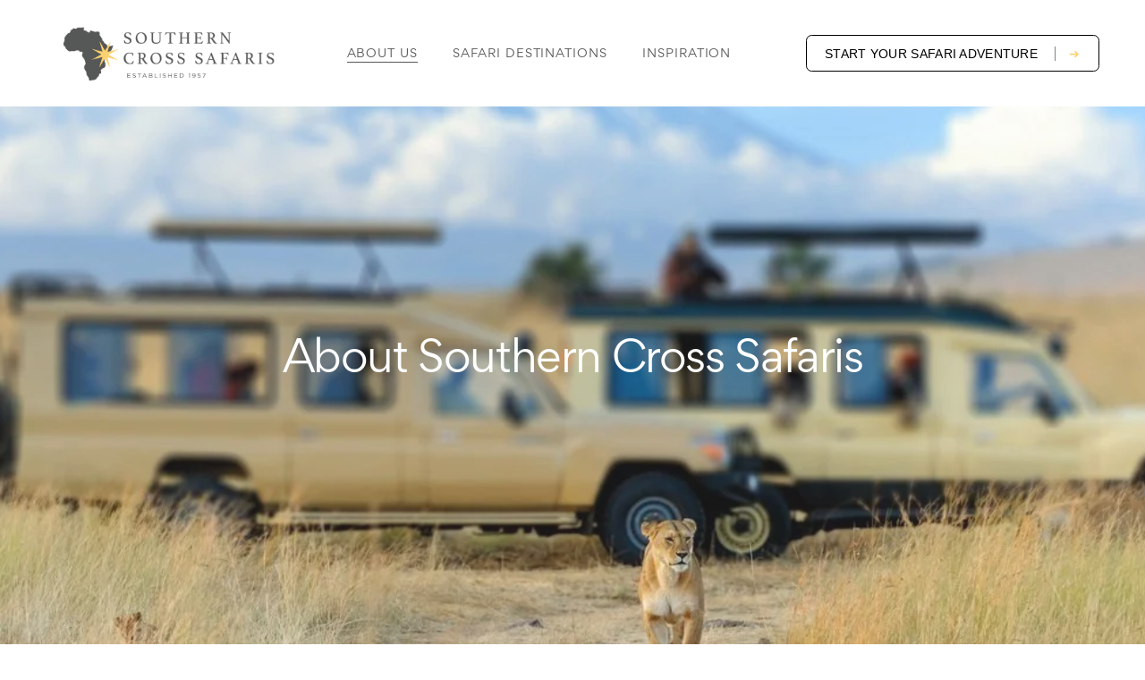

--- FILE ---
content_type: text/html;charset=utf-8
request_url: https://www.southerncrosssafaris.com/about-us/
body_size: 37727
content:
<!doctype html>
<html xmlns:og="http://opengraphprotocol.org/schema/" xmlns:fb="http://www.facebook.com/2008/fbml" lang="en-GB"  >
  <head>
    <meta http-equiv="X-UA-Compatible" content="IE=edge,chrome=1">
    <meta name="viewport" content="width=device-width, initial-scale=1">
    <!-- This is Squarespace. --><!-- crow-crow-tdxf -->
<base href="">
<meta charset="utf-8" />
<title>Our Story | Discover Your Safari Adventure &mdash; Southern Cross Safaris</title>
<meta http-equiv="Accept-CH" content="Sec-CH-UA-Platform-Version, Sec-CH-UA-Model" /><link rel="icon" type="image/x-icon" media="(prefers-color-scheme: light)" href="https://images.squarespace-cdn.com/content/v1/656c896d351264715f33df03/2d92c6d9-1e87-4661-b92d-581bdc205bb3/favicon.ico?format=100w"/>
<link rel="icon" type="image/x-icon" media="(prefers-color-scheme: dark)" href="https://images.squarespace-cdn.com/content/v1/656c896d351264715f33df03/2d92c6d9-1e87-4661-b92d-581bdc205bb3/favicon.ico?format=100w"/>
<link rel="canonical" href="https://www.southerncrosssafaris.com/about-us"/>
<meta property="og:site_name" content="Southern Cross Safaris"/>
<meta property="og:title" content="Our Story | Discover Your Safari Adventure &mdash; Southern Cross Safaris"/>
<meta property="og:url" content="https://www.southerncrosssafaris.com/about-us"/>
<meta property="og:type" content="website"/>
<meta property="og:description" content="Learn about Southern Cross Safaris' 65-year legacy of responsible, luxurious safaris across Africa’s top wildlife destinations. Start planning today."/>
<meta itemprop="name" content="Our Story &#124; Discover Your Safari Adventure — Southern Cross Safaris"/>
<meta itemprop="url" content="https://www.southerncrosssafaris.com/about-us"/>
<meta itemprop="description" content="Learn about Southern Cross Safaris' 65-year legacy of responsible, luxurious safaris across Africa’s top wildlife destinations. Start planning today."/>
<meta name="twitter:title" content="Our Story &#124; Discover Your Safari Adventure — Southern Cross Safaris"/>
<meta name="twitter:url" content="https://www.southerncrosssafaris.com/about-us"/>
<meta name="twitter:card" content="summary"/>
<meta name="twitter:description" content="Learn about Southern Cross Safaris' 65-year legacy of responsible, luxurious safaris across Africa’s top wildlife destinations. Start planning today."/>
<meta name="description" content="Learn about Southern Cross Safaris' 65-year legacy of responsible, 
luxurious safaris across Africa’s top wildlife destinations. Start planning 
today." />
<link rel="preconnect" href="https://images.squarespace-cdn.com">
<link rel="preconnect" href="https://use.typekit.net" crossorigin>
<link rel="preconnect" href="https://p.typekit.net" crossorigin>
<script type="text/javascript" src="//use.typekit.net/ik/8dKR2AYYxKeZkaGDND6zsQlKepCTCxYts1Zdjb3I-OMfecqJXnX1IyvhF2jtFRZLFR9hjD6oFcbDFQIkFRbawQmcwDFqZRMDe6MKfWFzZc8yOWgkdkGHfFrxMsMMeMw6MKGHf5AxMsMMeMS6MKGHf5fxMsMMeMX6MKGHf5KxMsMMegI6MTMg8Vd1Cbj.js" async fetchpriority="high" onload="try{Typekit.load();}catch(e){} document.documentElement.classList.remove('wf-loading');"></script>
<script>document.documentElement.classList.add('wf-loading')</script>
<style>@keyframes fonts-loading { 0%, 99% { color: transparent; } } html.wf-loading * { animation: fonts-loading 3s; }</style>
<script type="text/javascript" crossorigin="anonymous" defer="true" nomodule="nomodule" src="//assets.squarespace.com/@sqs/polyfiller/1.6/legacy.js"></script>
<script type="text/javascript" crossorigin="anonymous" defer="true" src="//assets.squarespace.com/@sqs/polyfiller/1.6/modern.js"></script>
<script type="text/javascript">SQUARESPACE_ROLLUPS = {};</script>
<script>(function(rollups, name) { if (!rollups[name]) { rollups[name] = {}; } rollups[name].js = ["//assets.squarespace.com/universal/scripts-compressed/extract-css-runtime-c7ff67f727736de7-min.en-US.js"]; })(SQUARESPACE_ROLLUPS, 'squarespace-extract_css_runtime');</script>
<script crossorigin="anonymous" src="//assets.squarespace.com/universal/scripts-compressed/extract-css-runtime-c7ff67f727736de7-min.en-US.js" defer ></script><script>(function(rollups, name) { if (!rollups[name]) { rollups[name] = {}; } rollups[name].js = ["//assets.squarespace.com/universal/scripts-compressed/extract-css-moment-js-vendor-6f2a1f6ec9a41489-min.en-US.js"]; })(SQUARESPACE_ROLLUPS, 'squarespace-extract_css_moment_js_vendor');</script>
<script crossorigin="anonymous" src="//assets.squarespace.com/universal/scripts-compressed/extract-css-moment-js-vendor-6f2a1f6ec9a41489-min.en-US.js" defer ></script><script>(function(rollups, name) { if (!rollups[name]) { rollups[name] = {}; } rollups[name].js = ["//assets.squarespace.com/universal/scripts-compressed/cldr-resource-pack-22ed584d99d9b83d-min.en-US.js"]; })(SQUARESPACE_ROLLUPS, 'squarespace-cldr_resource_pack');</script>
<script crossorigin="anonymous" src="//assets.squarespace.com/universal/scripts-compressed/cldr-resource-pack-22ed584d99d9b83d-min.en-US.js" defer ></script><script>(function(rollups, name) { if (!rollups[name]) { rollups[name] = {}; } rollups[name].js = ["//assets.squarespace.com/universal/scripts-compressed/common-vendors-stable-fbd854d40b0804b7-min.en-US.js"]; })(SQUARESPACE_ROLLUPS, 'squarespace-common_vendors_stable');</script>
<script crossorigin="anonymous" src="//assets.squarespace.com/universal/scripts-compressed/common-vendors-stable-fbd854d40b0804b7-min.en-US.js" defer ></script><script>(function(rollups, name) { if (!rollups[name]) { rollups[name] = {}; } rollups[name].js = ["//assets.squarespace.com/universal/scripts-compressed/common-vendors-4eceb3db532a1896-min.en-US.js"]; })(SQUARESPACE_ROLLUPS, 'squarespace-common_vendors');</script>
<script crossorigin="anonymous" src="//assets.squarespace.com/universal/scripts-compressed/common-vendors-4eceb3db532a1896-min.en-US.js" defer ></script><script>(function(rollups, name) { if (!rollups[name]) { rollups[name] = {}; } rollups[name].js = ["//assets.squarespace.com/universal/scripts-compressed/common-54355865ec0ad996-min.en-US.js"]; })(SQUARESPACE_ROLLUPS, 'squarespace-common');</script>
<script crossorigin="anonymous" src="//assets.squarespace.com/universal/scripts-compressed/common-54355865ec0ad996-min.en-US.js" defer ></script><script>(function(rollups, name) { if (!rollups[name]) { rollups[name] = {}; } rollups[name].js = ["//assets.squarespace.com/universal/scripts-compressed/performance-6c7058b44420b6db-min.en-US.js"]; })(SQUARESPACE_ROLLUPS, 'squarespace-performance');</script>
<script crossorigin="anonymous" src="//assets.squarespace.com/universal/scripts-compressed/performance-6c7058b44420b6db-min.en-US.js" defer ></script><script data-name="static-context">Static = window.Static || {}; Static.SQUARESPACE_CONTEXT = {"betaFeatureFlags":["member_areas_feature","nested_categories","scripts_defer","supports_versioned_template_assets","enable_form_submission_trigger","form_block_first_last_name_required","campaigns_merch_state","campaigns_thumbnail_layout","campaigns_discount_section_in_automations","marketing_automations","contacts_and_campaigns_redesign","marketing_landing_page","override_block_styles","campaigns_import_discounts","campaigns_discount_section_in_blasts","campaigns_new_image_layout_picker","new_stacked_index","commerce-product-forms-rendering","modernized-pdp-m2-enabled","i18n_beta_website_locales","section-sdk-plp-list-view-atc-button-enabled"],"facebookAppId":"314192535267336","facebookApiVersion":"v6.0","rollups":{"squarespace-announcement-bar":{"js":"//assets.squarespace.com/universal/scripts-compressed/announcement-bar-92ab1c4891022f1d-min.en-US.js"},"squarespace-audio-player":{"css":"//assets.squarespace.com/universal/styles-compressed/audio-player-b05f5197a871c566-min.en-US.css","js":"//assets.squarespace.com/universal/scripts-compressed/audio-player-48b2ef79cf1c7ffb-min.en-US.js"},"squarespace-blog-collection-list":{"css":"//assets.squarespace.com/universal/styles-compressed/blog-collection-list-b4046463b72f34e2-min.en-US.css","js":"//assets.squarespace.com/universal/scripts-compressed/blog-collection-list-f78db80fc1cd6fce-min.en-US.js"},"squarespace-calendar-block-renderer":{"css":"//assets.squarespace.com/universal/styles-compressed/calendar-block-renderer-b72d08ba4421f5a0-min.en-US.css","js":"//assets.squarespace.com/universal/scripts-compressed/calendar-block-renderer-550530d9b21148ea-min.en-US.js"},"squarespace-chartjs-helpers":{"css":"//assets.squarespace.com/universal/styles-compressed/chartjs-helpers-96b256171ee039c1-min.en-US.css","js":"//assets.squarespace.com/universal/scripts-compressed/chartjs-helpers-4fd57f343946d08e-min.en-US.js"},"squarespace-comments":{"css":"//assets.squarespace.com/universal/styles-compressed/comments-af139775e7e76546-min.en-US.css","js":"//assets.squarespace.com/universal/scripts-compressed/comments-a8c058d3e97af00c-min.en-US.js"},"squarespace-custom-css-popup":{"css":"//assets.squarespace.com/universal/styles-compressed/custom-css-popup-722530b41b383ca0-min.en-US.css","js":"//assets.squarespace.com/universal/scripts-compressed/custom-css-popup-0354953f7aa14117-min.en-US.js"},"squarespace-dialog":{"css":"//assets.squarespace.com/universal/styles-compressed/dialog-f9093f2d526b94df-min.en-US.css","js":"//assets.squarespace.com/universal/scripts-compressed/dialog-819aa7d562e9d2d0-min.en-US.js"},"squarespace-events-collection":{"css":"//assets.squarespace.com/universal/styles-compressed/events-collection-b72d08ba4421f5a0-min.en-US.css","js":"//assets.squarespace.com/universal/scripts-compressed/events-collection-3e7891c6b5666deb-min.en-US.js"},"squarespace-form-rendering-utils":{"js":"//assets.squarespace.com/universal/scripts-compressed/form-rendering-utils-15deaaca8135511b-min.en-US.js"},"squarespace-forms":{"css":"//assets.squarespace.com/universal/styles-compressed/forms-0afd3c6ac30bbab1-min.en-US.css","js":"//assets.squarespace.com/universal/scripts-compressed/forms-5d3eff1221a2050f-min.en-US.js"},"squarespace-gallery-collection-list":{"css":"//assets.squarespace.com/universal/styles-compressed/gallery-collection-list-b4046463b72f34e2-min.en-US.css","js":"//assets.squarespace.com/universal/scripts-compressed/gallery-collection-list-07747667a3187b76-min.en-US.js"},"squarespace-image-zoom":{"css":"//assets.squarespace.com/universal/styles-compressed/image-zoom-b4046463b72f34e2-min.en-US.css","js":"//assets.squarespace.com/universal/scripts-compressed/image-zoom-60c18dc5f8f599ea-min.en-US.js"},"squarespace-pinterest":{"css":"//assets.squarespace.com/universal/styles-compressed/pinterest-b4046463b72f34e2-min.en-US.css","js":"//assets.squarespace.com/universal/scripts-compressed/pinterest-95bcbc1cf54446d6-min.en-US.js"},"squarespace-popup-overlay":{"css":"//assets.squarespace.com/universal/styles-compressed/popup-overlay-b742b752f5880972-min.en-US.css","js":"//assets.squarespace.com/universal/scripts-compressed/popup-overlay-8103e8e9061090c8-min.en-US.js"},"squarespace-product-quick-view":{"css":"//assets.squarespace.com/universal/styles-compressed/product-quick-view-9548705e5cf7ee87-min.en-US.css","js":"//assets.squarespace.com/universal/scripts-compressed/product-quick-view-3145b22a7126131c-min.en-US.js"},"squarespace-products-collection-item-v2":{"css":"//assets.squarespace.com/universal/styles-compressed/products-collection-item-v2-b4046463b72f34e2-min.en-US.css","js":"//assets.squarespace.com/universal/scripts-compressed/products-collection-item-v2-e3a3f101748fca6e-min.en-US.js"},"squarespace-products-collection-list-v2":{"css":"//assets.squarespace.com/universal/styles-compressed/products-collection-list-v2-b4046463b72f34e2-min.en-US.css","js":"//assets.squarespace.com/universal/scripts-compressed/products-collection-list-v2-eedc544f4cc56af4-min.en-US.js"},"squarespace-search-page":{"css":"//assets.squarespace.com/universal/styles-compressed/search-page-90a67fc09b9b32c6-min.en-US.css","js":"//assets.squarespace.com/universal/scripts-compressed/search-page-0ff0e020ab1fa1a7-min.en-US.js"},"squarespace-search-preview":{"js":"//assets.squarespace.com/universal/scripts-compressed/search-preview-0cd39e3057f784ac-min.en-US.js"},"squarespace-simple-liking":{"css":"//assets.squarespace.com/universal/styles-compressed/simple-liking-701bf8bbc05ec6aa-min.en-US.css","js":"//assets.squarespace.com/universal/scripts-compressed/simple-liking-c63bf8989a1c119a-min.en-US.js"},"squarespace-social-buttons":{"css":"//assets.squarespace.com/universal/styles-compressed/social-buttons-95032e5fa98e47a5-min.en-US.css","js":"//assets.squarespace.com/universal/scripts-compressed/social-buttons-0d3103d68d9577b7-min.en-US.js"},"squarespace-tourdates":{"css":"//assets.squarespace.com/universal/styles-compressed/tourdates-b4046463b72f34e2-min.en-US.css","js":"//assets.squarespace.com/universal/scripts-compressed/tourdates-6935a85e44fbeb38-min.en-US.js"},"squarespace-website-overlays-manager":{"css":"//assets.squarespace.com/universal/styles-compressed/website-overlays-manager-07ea5a4e004e6710-min.en-US.css","js":"//assets.squarespace.com/universal/scripts-compressed/website-overlays-manager-70d38206948bb16f-min.en-US.js"}},"pageType":2,"website":{"id":"656c896d351264715f33df03","identifier":"crow-crow-tdxf","websiteType":1,"contentModifiedOn":1753844172121,"cloneable":false,"hasBeenCloneable":false,"siteStatus":{},"language":"en-GB","translationLocale":"en-US","formattingLocale":"en-GB","timeZone":"Europe/London","machineTimeZoneOffset":0,"timeZoneOffset":0,"timeZoneAbbr":"GMT","siteTitle":"Southern Cross Safaris","fullSiteTitle":"Our Story | Discover Your Safari Adventure \u2014 Southern Cross Safaris","location":{},"logoImageId":"657609a03c85883048b8dfe4","shareButtonOptions":{"2":true,"6":true,"1":true,"4":true,"7":true,"8":true,"3":true},"logoImageUrl":"//images.squarespace-cdn.com/content/v1/656c896d351264715f33df03/c8381bfc-4706-43a7-ae27-adea6dd0fa6b/Southern+Cross+Safaris.png","authenticUrl":"https://www.southerncrosssafaris.com","internalUrl":"https://crow-crow-tdxf.squarespace.com","baseUrl":"https://www.southerncrosssafaris.com","primaryDomain":"www.southerncrosssafaris.com","sslSetting":3,"isHstsEnabled":true,"socialAccounts":[{"serviceId":60,"screenname":"Facebook","addedOn":1701613812753,"profileUrl":"https://www.facebook.com/southerncrosssafarismsa","iconEnabled":true,"serviceName":"facebook-unauth"},{"serviceId":64,"screenname":"Instagram","addedOn":1701613827930,"profileUrl":"https://www.instagram.com/southerncrosssafaris/","iconEnabled":true,"serviceName":"instagram-unauth"}],"typekitId":"","statsMigrated":false,"imageMetadataProcessingEnabled":false,"screenshotId":"aa850b0ecba5d8a41aa168ab75bc5dde7c40c1cffbe98dbdee7ed59a54bf934d","captchaSettings":{"enabledForDonations":false},"showOwnerLogin":false},"websiteSettings":{"id":"656c896d351264715f33df07","websiteId":"656c896d351264715f33df03","subjects":[],"country":"GB","state":"ENG","simpleLikingEnabled":true,"mobileInfoBarSettings":{"isContactEmailEnabled":false,"isContactPhoneNumberEnabled":false,"isLocationEnabled":false,"isBusinessHoursEnabled":false},"announcementBarSettings":{},"commentLikesAllowed":true,"commentAnonAllowed":true,"commentThreaded":true,"commentApprovalRequired":false,"commentAvatarsOn":true,"commentSortType":2,"commentFlagThreshold":0,"commentFlagsAllowed":true,"commentEnableByDefault":true,"commentDisableAfterDaysDefault":0,"disqusShortname":"","commentsEnabled":false,"businessHours":{},"storeSettings":{"returnPolicy":null,"termsOfService":null,"privacyPolicy":null,"expressCheckout":false,"continueShoppingLinkUrl":"/","useLightCart":false,"showNoteField":false,"shippingCountryDefaultValue":"US","billToShippingDefaultValue":false,"showShippingPhoneNumber":true,"isShippingPhoneRequired":false,"showBillingPhoneNumber":true,"isBillingPhoneRequired":false,"currenciesSupported":["USD","CAD","GBP","AUD","EUR","CHF","NOK","SEK","DKK","NZD","SGD","MXN","HKD","CZK","ILS","MYR","RUB","PHP","PLN","THB","BRL","ARS","COP","IDR","INR","JPY","ZAR"],"defaultCurrency":"USD","selectedCurrency":"GBP","measurementStandard":1,"showCustomCheckoutForm":false,"checkoutPageMarketingOptInEnabled":true,"enableMailingListOptInByDefault":false,"sameAsRetailLocation":false,"merchandisingSettings":{"scarcityEnabledOnProductItems":false,"scarcityEnabledOnProductBlocks":false,"scarcityMessageType":"DEFAULT_SCARCITY_MESSAGE","scarcityThreshold":10,"multipleQuantityAllowedForServices":true,"restockNotificationsEnabled":false,"restockNotificationsSuccessText":"","restockNotificationsMailingListSignUpEnabled":false,"relatedProductsEnabled":false,"relatedProductsOrdering":"random","soldOutVariantsDropdownDisabled":false,"productComposerOptedIn":false,"productComposerABTestOptedOut":false,"productReviewsEnabled":false},"minimumOrderSubtotalEnabled":false,"minimumOrderSubtotal":{"currency":"GBP","value":"0.00"},"addToCartConfirmationType":2,"isLive":false,"multipleQuantityAllowedForServices":true},"useEscapeKeyToLogin":false,"ssBadgeType":1,"ssBadgePosition":4,"ssBadgeVisibility":1,"ssBadgeDevices":1,"pinterestOverlayOptions":{"mode":"enabled_for_blogs","size":"small","shape":"rect","color":"white"},"userAccountsSettings":{"loginAllowed":false,"signupAllowed":false}},"cookieSettings":{"isCookieBannerEnabled":true,"isRestrictiveCookiePolicyEnabled":true,"cookieBannerText":"By using this website, you agree to our use of cookies. We use cookies to provide you with a great experience and to help our website run effectively.","cookieBannerTheme":"LIGHT","cookieBannerThemeName":"white","cookieBannerVariant":"POPUP","cookieBannerPosition":"BOTTOM_RIGHT","cookieBannerCtaVariant":"TEXT","cookieBannerCtaText":"Accept","cookieBannerAcceptType":"OPT_IN_AND_OUT","cookieBannerOptOutCtaText":"Decline","cookieBannerHasOptOut":true,"cookieBannerHasManageCookies":false,"cookieBannerSavedPreferencesLayout":"PILL"},"websiteCloneable":false,"collection":{"title":"Our Story","id":"656c91a998ca7217cd7f2b1f","fullUrl":"/about-us","type":10,"permissionType":1},"subscribed":false,"appDomain":"squarespace.com","templateTweakable":true,"tweakJSON":{"form-use-theme-colors":"false","header-logo-height":"73px","header-mobile-logo-max-height":"61px","header-vert-padding":"1.8vw","header-width":"Full","maxPageWidth":"1200px","mobile-header-vert-padding":"6vw","pagePadding":"4vw","tweak-blog-alternating-side-by-side-image-aspect-ratio":"1:1 Square","tweak-blog-alternating-side-by-side-image-spacing":"6%","tweak-blog-alternating-side-by-side-meta-spacing":"20px","tweak-blog-alternating-side-by-side-primary-meta":"Categories","tweak-blog-alternating-side-by-side-read-more-spacing":"20px","tweak-blog-alternating-side-by-side-secondary-meta":"Date","tweak-blog-basic-grid-columns":"3","tweak-blog-basic-grid-image-aspect-ratio":"3:2 Standard","tweak-blog-basic-grid-image-spacing":"20px","tweak-blog-basic-grid-meta-spacing":"10px","tweak-blog-basic-grid-primary-meta":"None","tweak-blog-basic-grid-read-more-spacing":"20px","tweak-blog-basic-grid-secondary-meta":"Categories","tweak-blog-item-custom-width":"75","tweak-blog-item-show-author-profile":"false","tweak-blog-item-width":"Wide","tweak-blog-masonry-columns":"2","tweak-blog-masonry-horizontal-spacing":"30px","tweak-blog-masonry-image-spacing":"20px","tweak-blog-masonry-meta-spacing":"20px","tweak-blog-masonry-primary-meta":"Categories","tweak-blog-masonry-read-more-spacing":"20px","tweak-blog-masonry-secondary-meta":"Date","tweak-blog-masonry-vertical-spacing":"30px","tweak-blog-side-by-side-image-aspect-ratio":"1:1 Square","tweak-blog-side-by-side-image-spacing":"6%","tweak-blog-side-by-side-meta-spacing":"20px","tweak-blog-side-by-side-primary-meta":"Categories","tweak-blog-side-by-side-read-more-spacing":"20px","tweak-blog-side-by-side-secondary-meta":"Date","tweak-blog-single-column-image-spacing":"50px","tweak-blog-single-column-meta-spacing":"0px","tweak-blog-single-column-primary-meta":"Date","tweak-blog-single-column-read-more-spacing":"0px","tweak-blog-single-column-secondary-meta":"Categories","tweak-events-stacked-show-thumbnails":"true","tweak-events-stacked-thumbnail-size":"3:2 Standard","tweak-fixed-header":"false","tweak-fixed-header-style":"Basic","tweak-global-animations-animation-curve":"ease","tweak-global-animations-animation-delay":"0.1s","tweak-global-animations-animation-duration":"0.1s","tweak-global-animations-animation-style":"fade","tweak-global-animations-animation-type":"none","tweak-global-animations-complexity-level":"detailed","tweak-global-animations-enabled":"false","tweak-portfolio-grid-basic-custom-height":"50","tweak-portfolio-grid-overlay-custom-height":"50","tweak-portfolio-hover-follow-acceleration":"10%","tweak-portfolio-hover-follow-animation-duration":"Fast","tweak-portfolio-hover-follow-animation-type":"Fade","tweak-portfolio-hover-follow-delimiter":"Bullet","tweak-portfolio-hover-follow-front":"false","tweak-portfolio-hover-follow-layout":"Inline","tweak-portfolio-hover-follow-size":"50","tweak-portfolio-hover-follow-text-spacing-x":"1.5","tweak-portfolio-hover-follow-text-spacing-y":"1.5","tweak-portfolio-hover-static-animation-duration":"Fast","tweak-portfolio-hover-static-animation-type":"Fade","tweak-portfolio-hover-static-delimiter":"Hyphen","tweak-portfolio-hover-static-front":"true","tweak-portfolio-hover-static-layout":"Inline","tweak-portfolio-hover-static-size":"50","tweak-portfolio-hover-static-text-spacing-x":"1.5","tweak-portfolio-hover-static-text-spacing-y":"1.5","tweak-portfolio-index-background-animation-duration":"Medium","tweak-portfolio-index-background-animation-type":"Fade","tweak-portfolio-index-background-custom-height":"50","tweak-portfolio-index-background-delimiter":"None","tweak-portfolio-index-background-height":"Large","tweak-portfolio-index-background-horizontal-alignment":"Center","tweak-portfolio-index-background-link-format":"Stacked","tweak-portfolio-index-background-persist":"false","tweak-portfolio-index-background-vertical-alignment":"Middle","tweak-portfolio-index-background-width":"Full","tweak-transparent-header":"false"},"templateId":"5c5a519771c10ba3470d8101","templateVersion":"7.1","pageFeatures":[1,2,4],"gmRenderKey":"QUl6YVN5Q0JUUk9xNkx1dkZfSUUxcjQ2LVQ0QWVUU1YtMGQ3bXk4","templateScriptsRootUrl":"https://static1.squarespace.com/static/vta/5c5a519771c10ba3470d8101/scripts/","impersonatedSession":false,"tzData":{"zones":[[0,"EU","GMT/BST",null]],"rules":{"EU":[[1981,"max",null,"Mar","lastSun","1:00u","1:00","S"],[1996,"max",null,"Oct","lastSun","1:00u","0",null]]}},"showAnnouncementBar":false,"recaptchaEnterpriseContext":{"recaptchaEnterpriseSiteKey":"6LdDFQwjAAAAAPigEvvPgEVbb7QBm-TkVJdDTlAv"},"i18nContext":{"timeZoneData":{"id":"Europe/London","name":"Greenwich Mean Time"}},"env":"PRODUCTION","visitorFormContext":{"formFieldFormats":{"countries":[{"name":"Afghanistan","code":"AF","phoneCode":"+93"},{"name":"\u00C5land Islands","code":"AX","phoneCode":"+358"},{"name":"Albania","code":"AL","phoneCode":"+355"},{"name":"Algeria","code":"DZ","phoneCode":"+213"},{"name":"American Samoa","code":"AS","phoneCode":"+1"},{"name":"Andorra","code":"AD","phoneCode":"+376"},{"name":"Angola","code":"AO","phoneCode":"+244"},{"name":"Anguilla","code":"AI","phoneCode":"+1"},{"name":"Antigua & Barbuda","code":"AG","phoneCode":"+1"},{"name":"Argentina","code":"AR","phoneCode":"+54"},{"name":"Armenia","code":"AM","phoneCode":"+374"},{"name":"Aruba","code":"AW","phoneCode":"+297"},{"name":"Ascension Island","code":"AC","phoneCode":"+247"},{"name":"Australia","code":"AU","phoneCode":"+61"},{"name":"Austria","code":"AT","phoneCode":"+43"},{"name":"Azerbaijan","code":"AZ","phoneCode":"+994"},{"name":"Bahamas","code":"BS","phoneCode":"+1"},{"name":"Bahrain","code":"BH","phoneCode":"+973"},{"name":"Bangladesh","code":"BD","phoneCode":"+880"},{"name":"Barbados","code":"BB","phoneCode":"+1"},{"name":"Belarus","code":"BY","phoneCode":"+375"},{"name":"Belgium","code":"BE","phoneCode":"+32"},{"name":"Belize","code":"BZ","phoneCode":"+501"},{"name":"Benin","code":"BJ","phoneCode":"+229"},{"name":"Bermuda","code":"BM","phoneCode":"+1"},{"name":"Bhutan","code":"BT","phoneCode":"+975"},{"name":"Bolivia","code":"BO","phoneCode":"+591"},{"name":"Bosnia & Herzegovina","code":"BA","phoneCode":"+387"},{"name":"Botswana","code":"BW","phoneCode":"+267"},{"name":"Brazil","code":"BR","phoneCode":"+55"},{"name":"British Indian Ocean Territory","code":"IO","phoneCode":"+246"},{"name":"British Virgin Islands","code":"VG","phoneCode":"+1"},{"name":"Brunei","code":"BN","phoneCode":"+673"},{"name":"Bulgaria","code":"BG","phoneCode":"+359"},{"name":"Burkina Faso","code":"BF","phoneCode":"+226"},{"name":"Burundi","code":"BI","phoneCode":"+257"},{"name":"Cambodia","code":"KH","phoneCode":"+855"},{"name":"Cameroon","code":"CM","phoneCode":"+237"},{"name":"Canada","code":"CA","phoneCode":"+1"},{"name":"Cape Verde","code":"CV","phoneCode":"+238"},{"name":"Caribbean Netherlands","code":"BQ","phoneCode":"+599"},{"name":"Cayman Islands","code":"KY","phoneCode":"+1"},{"name":"Central African Republic","code":"CF","phoneCode":"+236"},{"name":"Chad","code":"TD","phoneCode":"+235"},{"name":"Chile","code":"CL","phoneCode":"+56"},{"name":"China","code":"CN","phoneCode":"+86"},{"name":"Christmas Island","code":"CX","phoneCode":"+61"},{"name":"Cocos (Keeling) Islands","code":"CC","phoneCode":"+61"},{"name":"Colombia","code":"CO","phoneCode":"+57"},{"name":"Comoros","code":"KM","phoneCode":"+269"},{"name":"Congo - Brazzaville","code":"CG","phoneCode":"+242"},{"name":"Congo - Kinshasa","code":"CD","phoneCode":"+243"},{"name":"Cook Islands","code":"CK","phoneCode":"+682"},{"name":"Costa Rica","code":"CR","phoneCode":"+506"},{"name":"C\u00F4te d\u2019Ivoire","code":"CI","phoneCode":"+225"},{"name":"Croatia","code":"HR","phoneCode":"+385"},{"name":"Cuba","code":"CU","phoneCode":"+53"},{"name":"Cura\u00E7ao","code":"CW","phoneCode":"+599"},{"name":"Cyprus","code":"CY","phoneCode":"+357"},{"name":"Czechia","code":"CZ","phoneCode":"+420"},{"name":"Denmark","code":"DK","phoneCode":"+45"},{"name":"Djibouti","code":"DJ","phoneCode":"+253"},{"name":"Dominica","code":"DM","phoneCode":"+1"},{"name":"Dominican Republic","code":"DO","phoneCode":"+1"},{"name":"Ecuador","code":"EC","phoneCode":"+593"},{"name":"Egypt","code":"EG","phoneCode":"+20"},{"name":"El Salvador","code":"SV","phoneCode":"+503"},{"name":"Equatorial Guinea","code":"GQ","phoneCode":"+240"},{"name":"Eritrea","code":"ER","phoneCode":"+291"},{"name":"Estonia","code":"EE","phoneCode":"+372"},{"name":"Eswatini","code":"SZ","phoneCode":"+268"},{"name":"Ethiopia","code":"ET","phoneCode":"+251"},{"name":"Falkland Islands","code":"FK","phoneCode":"+500"},{"name":"Faroe Islands","code":"FO","phoneCode":"+298"},{"name":"Fiji","code":"FJ","phoneCode":"+679"},{"name":"Finland","code":"FI","phoneCode":"+358"},{"name":"France","code":"FR","phoneCode":"+33"},{"name":"French Guiana","code":"GF","phoneCode":"+594"},{"name":"French Polynesia","code":"PF","phoneCode":"+689"},{"name":"Gabon","code":"GA","phoneCode":"+241"},{"name":"Gambia","code":"GM","phoneCode":"+220"},{"name":"Georgia","code":"GE","phoneCode":"+995"},{"name":"Germany","code":"DE","phoneCode":"+49"},{"name":"Ghana","code":"GH","phoneCode":"+233"},{"name":"Gibraltar","code":"GI","phoneCode":"+350"},{"name":"Greece","code":"GR","phoneCode":"+30"},{"name":"Greenland","code":"GL","phoneCode":"+299"},{"name":"Grenada","code":"GD","phoneCode":"+1"},{"name":"Guadeloupe","code":"GP","phoneCode":"+590"},{"name":"Guam","code":"GU","phoneCode":"+1"},{"name":"Guatemala","code":"GT","phoneCode":"+502"},{"name":"Guernsey","code":"GG","phoneCode":"+44"},{"name":"Guinea","code":"GN","phoneCode":"+224"},{"name":"Guinea-Bissau","code":"GW","phoneCode":"+245"},{"name":"Guyana","code":"GY","phoneCode":"+592"},{"name":"Haiti","code":"HT","phoneCode":"+509"},{"name":"Honduras","code":"HN","phoneCode":"+504"},{"name":"Hong Kong SAR China","code":"HK","phoneCode":"+852"},{"name":"Hungary","code":"HU","phoneCode":"+36"},{"name":"Iceland","code":"IS","phoneCode":"+354"},{"name":"India","code":"IN","phoneCode":"+91"},{"name":"Indonesia","code":"ID","phoneCode":"+62"},{"name":"Iran","code":"IR","phoneCode":"+98"},{"name":"Iraq","code":"IQ","phoneCode":"+964"},{"name":"Ireland","code":"IE","phoneCode":"+353"},{"name":"Isle of Man","code":"IM","phoneCode":"+44"},{"name":"Israel","code":"IL","phoneCode":"+972"},{"name":"Italy","code":"IT","phoneCode":"+39"},{"name":"Jamaica","code":"JM","phoneCode":"+1"},{"name":"Japan","code":"JP","phoneCode":"+81"},{"name":"Jersey","code":"JE","phoneCode":"+44"},{"name":"Jordan","code":"JO","phoneCode":"+962"},{"name":"Kazakhstan","code":"KZ","phoneCode":"+7"},{"name":"Kenya","code":"KE","phoneCode":"+254"},{"name":"Kiribati","code":"KI","phoneCode":"+686"},{"name":"Kosovo","code":"XK","phoneCode":"+383"},{"name":"Kuwait","code":"KW","phoneCode":"+965"},{"name":"Kyrgyzstan","code":"KG","phoneCode":"+996"},{"name":"Laos","code":"LA","phoneCode":"+856"},{"name":"Latvia","code":"LV","phoneCode":"+371"},{"name":"Lebanon","code":"LB","phoneCode":"+961"},{"name":"Lesotho","code":"LS","phoneCode":"+266"},{"name":"Liberia","code":"LR","phoneCode":"+231"},{"name":"Libya","code":"LY","phoneCode":"+218"},{"name":"Liechtenstein","code":"LI","phoneCode":"+423"},{"name":"Lithuania","code":"LT","phoneCode":"+370"},{"name":"Luxembourg","code":"LU","phoneCode":"+352"},{"name":"Macao SAR China","code":"MO","phoneCode":"+853"},{"name":"Madagascar","code":"MG","phoneCode":"+261"},{"name":"Malawi","code":"MW","phoneCode":"+265"},{"name":"Malaysia","code":"MY","phoneCode":"+60"},{"name":"Maldives","code":"MV","phoneCode":"+960"},{"name":"Mali","code":"ML","phoneCode":"+223"},{"name":"Malta","code":"MT","phoneCode":"+356"},{"name":"Marshall Islands","code":"MH","phoneCode":"+692"},{"name":"Martinique","code":"MQ","phoneCode":"+596"},{"name":"Mauritania","code":"MR","phoneCode":"+222"},{"name":"Mauritius","code":"MU","phoneCode":"+230"},{"name":"Mayotte","code":"YT","phoneCode":"+262"},{"name":"Mexico","code":"MX","phoneCode":"+52"},{"name":"Micronesia","code":"FM","phoneCode":"+691"},{"name":"Moldova","code":"MD","phoneCode":"+373"},{"name":"Monaco","code":"MC","phoneCode":"+377"},{"name":"Mongolia","code":"MN","phoneCode":"+976"},{"name":"Montenegro","code":"ME","phoneCode":"+382"},{"name":"Montserrat","code":"MS","phoneCode":"+1"},{"name":"Morocco","code":"MA","phoneCode":"+212"},{"name":"Mozambique","code":"MZ","phoneCode":"+258"},{"name":"Myanmar (Burma)","code":"MM","phoneCode":"+95"},{"name":"Namibia","code":"NA","phoneCode":"+264"},{"name":"Nauru","code":"NR","phoneCode":"+674"},{"name":"Nepal","code":"NP","phoneCode":"+977"},{"name":"Netherlands","code":"NL","phoneCode":"+31"},{"name":"New Caledonia","code":"NC","phoneCode":"+687"},{"name":"New Zealand","code":"NZ","phoneCode":"+64"},{"name":"Nicaragua","code":"NI","phoneCode":"+505"},{"name":"Niger","code":"NE","phoneCode":"+227"},{"name":"Nigeria","code":"NG","phoneCode":"+234"},{"name":"Niue","code":"NU","phoneCode":"+683"},{"name":"Norfolk Island","code":"NF","phoneCode":"+672"},{"name":"Northern Mariana Islands","code":"MP","phoneCode":"+1"},{"name":"North Korea","code":"KP","phoneCode":"+850"},{"name":"North Macedonia","code":"MK","phoneCode":"+389"},{"name":"Norway","code":"NO","phoneCode":"+47"},{"name":"Oman","code":"OM","phoneCode":"+968"},{"name":"Pakistan","code":"PK","phoneCode":"+92"},{"name":"Palau","code":"PW","phoneCode":"+680"},{"name":"Palestinian Territories","code":"PS","phoneCode":"+970"},{"name":"Panama","code":"PA","phoneCode":"+507"},{"name":"Papua New Guinea","code":"PG","phoneCode":"+675"},{"name":"Paraguay","code":"PY","phoneCode":"+595"},{"name":"Peru","code":"PE","phoneCode":"+51"},{"name":"Philippines","code":"PH","phoneCode":"+63"},{"name":"Poland","code":"PL","phoneCode":"+48"},{"name":"Portugal","code":"PT","phoneCode":"+351"},{"name":"Puerto Rico","code":"PR","phoneCode":"+1"},{"name":"Qatar","code":"QA","phoneCode":"+974"},{"name":"R\u00E9union","code":"RE","phoneCode":"+262"},{"name":"Romania","code":"RO","phoneCode":"+40"},{"name":"Russia","code":"RU","phoneCode":"+7"},{"name":"Rwanda","code":"RW","phoneCode":"+250"},{"name":"Samoa","code":"WS","phoneCode":"+685"},{"name":"San Marino","code":"SM","phoneCode":"+378"},{"name":"S\u00E3o Tom\u00E9 & Pr\u00EDncipe","code":"ST","phoneCode":"+239"},{"name":"Saudi Arabia","code":"SA","phoneCode":"+966"},{"name":"Senegal","code":"SN","phoneCode":"+221"},{"name":"Serbia","code":"RS","phoneCode":"+381"},{"name":"Seychelles","code":"SC","phoneCode":"+248"},{"name":"Sierra Leone","code":"SL","phoneCode":"+232"},{"name":"Singapore","code":"SG","phoneCode":"+65"},{"name":"Sint Maarten","code":"SX","phoneCode":"+1"},{"name":"Slovakia","code":"SK","phoneCode":"+421"},{"name":"Slovenia","code":"SI","phoneCode":"+386"},{"name":"Solomon Islands","code":"SB","phoneCode":"+677"},{"name":"Somalia","code":"SO","phoneCode":"+252"},{"name":"South Africa","code":"ZA","phoneCode":"+27"},{"name":"South Korea","code":"KR","phoneCode":"+82"},{"name":"South Sudan","code":"SS","phoneCode":"+211"},{"name":"Spain","code":"ES","phoneCode":"+34"},{"name":"Sri Lanka","code":"LK","phoneCode":"+94"},{"name":"St. Barth\u00E9lemy","code":"BL","phoneCode":"+590"},{"name":"St. Helena","code":"SH","phoneCode":"+290"},{"name":"St. Kitts & Nevis","code":"KN","phoneCode":"+1"},{"name":"St. Lucia","code":"LC","phoneCode":"+1"},{"name":"St. Martin","code":"MF","phoneCode":"+590"},{"name":"St. Pierre & Miquelon","code":"PM","phoneCode":"+508"},{"name":"St. Vincent & Grenadines","code":"VC","phoneCode":"+1"},{"name":"Sudan","code":"SD","phoneCode":"+249"},{"name":"Suriname","code":"SR","phoneCode":"+597"},{"name":"Svalbard & Jan Mayen","code":"SJ","phoneCode":"+47"},{"name":"Sweden","code":"SE","phoneCode":"+46"},{"name":"Switzerland","code":"CH","phoneCode":"+41"},{"name":"Syria","code":"SY","phoneCode":"+963"},{"name":"Taiwan","code":"TW","phoneCode":"+886"},{"name":"Tajikistan","code":"TJ","phoneCode":"+992"},{"name":"Tanzania","code":"TZ","phoneCode":"+255"},{"name":"Thailand","code":"TH","phoneCode":"+66"},{"name":"Timor-Leste","code":"TL","phoneCode":"+670"},{"name":"Togo","code":"TG","phoneCode":"+228"},{"name":"Tokelau","code":"TK","phoneCode":"+690"},{"name":"Tonga","code":"TO","phoneCode":"+676"},{"name":"Trinidad & Tobago","code":"TT","phoneCode":"+1"},{"name":"Tristan da Cunha","code":"TA","phoneCode":"+290"},{"name":"Tunisia","code":"TN","phoneCode":"+216"},{"name":"T\u00FCrkiye","code":"TR","phoneCode":"+90"},{"name":"Turkmenistan","code":"TM","phoneCode":"+993"},{"name":"Turks & Caicos Islands","code":"TC","phoneCode":"+1"},{"name":"Tuvalu","code":"TV","phoneCode":"+688"},{"name":"U.S. Virgin Islands","code":"VI","phoneCode":"+1"},{"name":"Uganda","code":"UG","phoneCode":"+256"},{"name":"Ukraine","code":"UA","phoneCode":"+380"},{"name":"United Arab Emirates","code":"AE","phoneCode":"+971"},{"name":"United Kingdom","code":"GB","phoneCode":"+44"},{"name":"United States","code":"US","phoneCode":"+1"},{"name":"Uruguay","code":"UY","phoneCode":"+598"},{"name":"Uzbekistan","code":"UZ","phoneCode":"+998"},{"name":"Vanuatu","code":"VU","phoneCode":"+678"},{"name":"Vatican City","code":"VA","phoneCode":"+39"},{"name":"Venezuela","code":"VE","phoneCode":"+58"},{"name":"Vietnam","code":"VN","phoneCode":"+84"},{"name":"Wallis & Futuna","code":"WF","phoneCode":"+681"},{"name":"Western Sahara","code":"EH","phoneCode":"+212"},{"name":"Yemen","code":"YE","phoneCode":"+967"},{"name":"Zambia","code":"ZM","phoneCode":"+260"},{"name":"Zimbabwe","code":"ZW","phoneCode":"+263"}],"initialAddressFormat":{"id":0,"type":"ADDRESS","country":"GB","labelLocale":"en","fields":[{"type":"FIELD","label":"Address Line 1","identifier":"Line1","length":0,"required":true,"metadata":{"autocomplete":"address-line1"}},{"type":"SEPARATOR","label":"\n","identifier":"Newline","length":0,"required":false,"metadata":{}},{"type":"FIELD","label":"Address Line 2","identifier":"Line2","length":0,"required":false,"metadata":{"autocomplete":"address-line2"}},{"type":"SEPARATOR","label":"\n","identifier":"Newline","length":0,"required":false,"metadata":{}},{"type":"FIELD","label":"City / Town","identifier":"City","length":0,"required":true,"metadata":{"autocomplete":"address-level1"}},{"type":"SEPARATOR","label":"\n","identifier":"Newline","length":0,"required":false,"metadata":{}},{"type":"FIELD","label":"Postcode","identifier":"Zip","length":0,"required":true,"metadata":{"autocomplete":"postal-code"}}]},"initialNameOrder":"GIVEN_FIRST","initialPhoneFormat":{"id":0,"type":"PHONE_NUMBER","country":"GB","labelLocale":"en-US","fields":[{"type":"FIELD","label":"1","identifier":"1","length":4,"required":false,"metadata":{}},{"type":"SEPARATOR","label":" ","identifier":"Space","length":0,"required":false,"metadata":{}},{"type":"FIELD","label":"2","identifier":"2","length":16,"required":false,"metadata":{}}]}},"localizedStrings":{"validation":{"noValidSelection":"A valid selection must be made.","invalidUrl":"Must be a valid URL.","stringTooLong":"Value should have a length no longer than {0}.","containsInvalidKey":"{0} contains an invalid key.","invalidTwitterUsername":"Must be a valid Twitter username.","valueOutsideRange":"Value must be in the range {0} to {1}.","invalidPassword":"Passwords should not contain whitespace.","missingRequiredSubfields":"{0} is missing required subfields: {1}","invalidCurrency":"Currency value should be formatted like 1234 or 123.99.","invalidMapSize":"Value should contain exactly {0} elements.","subfieldsRequired":"All fields in {0} are required.","formSubmissionFailed":"Form submission failed. Review the following information: {0}.","invalidCountryCode":"Country code should have an optional plus and up to 4 digits.","invalidDate":"This is not a real date.","required":"{0} is required.","invalidStringLength":"Value should be {0} characters long.","invalidEmail":"Email addresses should follow the format user@domain.com.","invalidListLength":"Value should be {0} elements long.","allEmpty":"Please fill out at least one form field.","missingRequiredQuestion":"Missing a required question.","invalidQuestion":"Contained an invalid question.","captchaFailure":"Captcha validation failed. Please try again.","stringTooShort":"Value should have a length of at least {0}.","invalid":"{0} is not valid.","formErrors":"Form Errors","containsInvalidValue":"{0} contains an invalid value.","invalidUnsignedNumber":"Numbers must contain only digits and no other characters.","invalidName":"Valid names contain only letters, numbers, spaces, ', or - characters."},"submit":"Submit","status":{"title":"{@} Block","learnMore":"Learn more"},"name":{"firstName":"First Name","lastName":"Last Name"},"lightbox":{"openForm":"Open Form"},"likert":{"agree":"Agree","stronglyDisagree":"Strongly Disagree","disagree":"Disagree","stronglyAgree":"Strongly Agree","neutral":"Neutral"},"time":{"am":"AM","second":"Second","pm":"PM","minute":"Minute","amPm":"AM/PM","hour":"Hour"},"notFound":"Form not found.","date":{"yyyy":"YYYY","year":"Year","mm":"MM","day":"Day","month":"Month","dd":"DD"},"phone":{"country":"Country","number":"Number","prefix":"Prefix","areaCode":"Area Code","line":"Line"},"submitError":"Unable to submit form. Please try again later.","address":{"stateProvince":"State/Province","country":"Country","zipPostalCode":"Zip/Postal Code","address2":"Address 2","address1":"Address 1","city":"City"},"email":{"signUp":"Sign up for news and updates"},"cannotSubmitDemoForm":"This is a demo form and cannot be submitted.","required":"(required)","invalidData":"Invalid form data."}}};</script><script type="application/ld+json">{"url":"https://www.southerncrosssafaris.com","name":"Southern Cross Safaris","image":"//images.squarespace-cdn.com/content/v1/656c896d351264715f33df03/c8381bfc-4706-43a7-ae27-adea6dd0fa6b/Southern+Cross+Safaris.png","@context":"http://schema.org","@type":"WebSite"}</script><script type="application/ld+json">{"address":"","image":"https://static1.squarespace.com/static/656c896d351264715f33df03/t/657609a03c85883048b8dfe4/1753844172121/","openingHours":"","@context":"http://schema.org","@type":"LocalBusiness"}</script><link rel="stylesheet" type="text/css" href="https://static1.squarespace.com/static/versioned-site-css/656c896d351264715f33df03/193/5c5a519771c10ba3470d8101/656c896d351264715f33df0c/1727/site.css"/><script data-sqs-type="cookiepreferencesgetter">(function(){window.getSquarespaceCookies = function() {    const getCookiesAllowed = function(cookieName){ return ('; '+document.cookie).split('; ' + cookieName + '=').pop().split(';')[0] === 'true'};    return {      performance: getCookiesAllowed('ss_performanceCookiesAllowed') ? 'accepted' : 'declined',      marketing: getCookiesAllowed('ss_marketingCookiesAllowed') ? 'accepted' : 'declined'    }}})()</script><!-- Mini Mega Square Refresh -->
<link rel="stylesheet" href="https://www.squarerefresh.xyz/assets/plugins/mini-mega/css/mini-mega.min.css">
<!-- Mini Mega Square Refresh -->

<!-- Blog Post Banner Image Ghost -->
<link rel="stylesheet" href="https://www.ghostplugins.dev/assets/blog-banner/blog-banner.css">
<!-- Blog Post Banner Image Ghost -->

<!-- TrustBox script -->
<script type="text/javascript" src="//widget.trustpilot.com/bootstrap/v5/tp.widget.bootstrap.min.js" async></script>
<!-- End TrustBox script --><style>@media only screen and (max-width: 640px){.user-items-list-simple:not([data-num-columns="1"]) {grid-template-columns: repeat(2,1fr); grid-gap: 10px!important} .list-item-content__title{font-size: 1rem!important}  .list-item{padding: .5rem!important}}</style><script>Static.COOKIE_BANNER_CAPABLE = true;</script>
<!-- End of Squarespace Headers -->
    <link rel="stylesheet" type="text/css" href="https://static1.squarespace.com/static/vta/5c5a519771c10ba3470d8101/versioned-assets/1769025764125-MP1QMOGYUXN8KGDSHN6B/static.css">
  </head>

  <body
    id="collection-656c91a998ca7217cd7f2b1f"
    class="
      form-field-style-solid form-field-shape-square form-field-border-all form-field-checkbox-type-icon form-field-checkbox-fill-solid form-field-checkbox-color-inverted form-field-checkbox-shape-square form-field-checkbox-layout-stack form-field-radio-type-icon form-field-radio-fill-solid form-field-radio-color-normal form-field-radio-shape-pill form-field-radio-layout-stack form-field-survey-fill-solid form-field-survey-color-normal form-field-survey-shape-pill form-field-hover-focus-outline form-submit-button-style-label tweak-portfolio-grid-overlay-width-full tweak-portfolio-grid-overlay-height-large tweak-portfolio-grid-overlay-image-aspect-ratio-11-square tweak-portfolio-grid-overlay-text-placement-center tweak-portfolio-grid-overlay-show-text-after-hover image-block-poster-text-alignment-center image-block-card-content-position-center image-block-card-text-alignment-left image-block-overlap-content-position-center image-block-overlap-text-alignment-left image-block-collage-content-position-center image-block-collage-text-alignment-left image-block-stack-text-alignment-left tweak-blog-single-column-width-full tweak-blog-single-column-text-alignment-center tweak-blog-single-column-image-placement-above tweak-blog-single-column-delimiter-bullet tweak-blog-single-column-read-more-style-show tweak-blog-single-column-primary-meta-date tweak-blog-single-column-secondary-meta-categories tweak-blog-single-column-meta-position-top tweak-blog-single-column-content-title-only tweak-blog-item-width-wide tweak-blog-item-text-alignment-center tweak-blog-item-meta-position-below-title     tweak-blog-item-delimiter-bullet primary-button-style-solid primary-button-shape-pill secondary-button-style-solid secondary-button-shape-square tertiary-button-style-outline tertiary-button-shape-rounded tweak-events-stacked-width-full tweak-events-stacked-height-large  tweak-events-stacked-show-thumbnails tweak-events-stacked-thumbnail-size-32-standard tweak-events-stacked-date-style-with-text tweak-events-stacked-show-time tweak-events-stacked-show-location  tweak-events-stacked-show-excerpt  tweak-blog-basic-grid-width-inset tweak-blog-basic-grid-image-aspect-ratio-32-standard tweak-blog-basic-grid-text-alignment-left tweak-blog-basic-grid-delimiter-bullet tweak-blog-basic-grid-image-placement-above tweak-blog-basic-grid-read-more-style-show tweak-blog-basic-grid-primary-meta-none tweak-blog-basic-grid-secondary-meta-categories tweak-blog-basic-grid-excerpt-show header-overlay-alignment-left tweak-portfolio-index-background-link-format-stacked tweak-portfolio-index-background-width-full tweak-portfolio-index-background-height-large  tweak-portfolio-index-background-vertical-alignment-middle tweak-portfolio-index-background-horizontal-alignment-center tweak-portfolio-index-background-delimiter-none tweak-portfolio-index-background-animation-type-fade tweak-portfolio-index-background-animation-duration-medium tweak-portfolio-hover-follow-layout-inline  tweak-portfolio-hover-follow-delimiter-bullet tweak-portfolio-hover-follow-animation-type-fade tweak-portfolio-hover-follow-animation-duration-fast tweak-portfolio-hover-static-layout-inline tweak-portfolio-hover-static-front tweak-portfolio-hover-static-delimiter-hyphen tweak-portfolio-hover-static-animation-type-fade tweak-portfolio-hover-static-animation-duration-fast tweak-blog-alternating-side-by-side-width-full tweak-blog-alternating-side-by-side-image-aspect-ratio-11-square tweak-blog-alternating-side-by-side-text-alignment-left tweak-blog-alternating-side-by-side-read-more-style-show tweak-blog-alternating-side-by-side-image-text-alignment-middle tweak-blog-alternating-side-by-side-delimiter-bullet tweak-blog-alternating-side-by-side-meta-position-top tweak-blog-alternating-side-by-side-primary-meta-categories tweak-blog-alternating-side-by-side-secondary-meta-date tweak-blog-alternating-side-by-side-excerpt-show  tweak-global-animations-complexity-level-detailed tweak-global-animations-animation-style-fade tweak-global-animations-animation-type-none tweak-global-animations-animation-curve-ease tweak-blog-masonry-width-full tweak-blog-masonry-text-alignment-left tweak-blog-masonry-primary-meta-categories tweak-blog-masonry-secondary-meta-date tweak-blog-masonry-meta-position-top tweak-blog-masonry-read-more-style-show tweak-blog-masonry-delimiter-space tweak-blog-masonry-image-placement-above tweak-blog-masonry-excerpt-show header-width-full   tweak-fixed-header-style-basic tweak-blog-side-by-side-width-full tweak-blog-side-by-side-image-placement-left tweak-blog-side-by-side-image-aspect-ratio-11-square tweak-blog-side-by-side-primary-meta-categories tweak-blog-side-by-side-secondary-meta-date tweak-blog-side-by-side-meta-position-top tweak-blog-side-by-side-text-alignment-left tweak-blog-side-by-side-image-text-alignment-middle tweak-blog-side-by-side-read-more-style-show tweak-blog-side-by-side-delimiter-bullet tweak-blog-side-by-side-excerpt-show tweak-portfolio-grid-basic-width-full tweak-portfolio-grid-basic-height-large tweak-portfolio-grid-basic-image-aspect-ratio-11-square tweak-portfolio-grid-basic-text-alignment-left tweak-portfolio-grid-basic-hover-effect-fade hide-opentable-icons opentable-style-dark tweak-product-quick-view-button-style-floating tweak-product-quick-view-button-position-bottom tweak-product-quick-view-lightbox-excerpt-display-truncate tweak-product-quick-view-lightbox-show-arrows tweak-product-quick-view-lightbox-show-close-button tweak-product-quick-view-lightbox-controls-weight-light native-currency-code-gbp collection-656c91a998ca7217cd7f2b1f collection-type-page collection-layout-default mobile-style-available sqs-seven-one
      
        
          
            
              
            
          
        
      
    "
    tabindex="-1"
  >
    <div
      id="siteWrapper"
      class="clearfix site-wrapper"
    >
      
        <div id="floatingCart" class="floating-cart hidden">
          <a href="/cart" class="icon icon--stroke icon--fill icon--cart sqs-custom-cart">
            <span class="Cart-inner">
              



  <svg class="icon icon--cart" width="61" height="49" viewBox="0 0 61 49">
  <path fill-rule="evenodd" clip-rule="evenodd" d="M0.5 2C0.5 1.17157 1.17157 0.5 2 0.5H13.6362C14.3878 0.5 15.0234 1.05632 15.123 1.80135L16.431 11.5916H59C59.5122 11.5916 59.989 11.8529 60.2645 12.2847C60.54 12.7165 60.5762 13.2591 60.3604 13.7236L50.182 35.632C49.9361 36.1614 49.4054 36.5 48.8217 36.5H18.0453C17.2937 36.5 16.6581 35.9437 16.5585 35.1987L12.3233 3.5H2C1.17157 3.5 0.5 2.82843 0.5 2ZM16.8319 14.5916L19.3582 33.5H47.8646L56.6491 14.5916H16.8319Z" />
  <path d="M18.589 35H49.7083L60 13H16L18.589 35Z" />
  <path d="M21 49C23.2091 49 25 47.2091 25 45C25 42.7909 23.2091 41 21 41C18.7909 41 17 42.7909 17 45C17 47.2091 18.7909 49 21 49Z" />
  <path d="M45 49C47.2091 49 49 47.2091 49 45C49 42.7909 47.2091 41 45 41C42.7909 41 41 42.7909 41 45C41 47.2091 42.7909 49 45 49Z" />
</svg>

              <div class="legacy-cart icon-cart-quantity">
                <span class="sqs-cart-quantity">0</span>
              </div>
            </span>
          </a>
        </div>
      

      












  <header
    data-test="header"
    id="header"
    
    class="
      
        
      
      header theme-col--primary
    "
    data-section-theme=""
    data-controller="Header"
    data-current-styles="{
&quot;layout&quot;: &quot;navLeft&quot;,
&quot;action&quot;: {
&quot;href&quot;: &quot;/safari-discovery&quot;,
&quot;buttonText&quot;: &quot;START YOUR SAFARI ADVENTURE&quot;,
&quot;newWindow&quot;: false
},
&quot;showSocial&quot;: false,
&quot;socialOptions&quot;: {
&quot;socialBorderShape&quot;: &quot;none&quot;,
&quot;socialBorderStyle&quot;: &quot;outline&quot;,
&quot;socialBorderThickness&quot;: {
&quot;unit&quot;: &quot;px&quot;,
&quot;value&quot;: 1.0
}
},
&quot;menuOverlayTheme&quot;: &quot;white&quot;,
&quot;menuOverlayAnimation&quot;: &quot;fade&quot;,
&quot;cartStyle&quot;: &quot;cart&quot;,
&quot;cartText&quot;: &quot;Cart&quot;,
&quot;showEmptyCartState&quot;: true,
&quot;cartOptions&quot;: {
&quot;iconType&quot;: &quot;solid-7&quot;,
&quot;cartBorderShape&quot;: &quot;none&quot;,
&quot;cartBorderStyle&quot;: &quot;outline&quot;,
&quot;cartBorderThickness&quot;: {
&quot;unit&quot;: &quot;px&quot;,
&quot;value&quot;: 1.0
}
},
&quot;showButton&quot;: true,
&quot;showCart&quot;: false,
&quot;showAccountLogin&quot;: false,
&quot;headerStyle&quot;: &quot;solid&quot;,
&quot;languagePicker&quot;: {
&quot;enabled&quot;: false,
&quot;iconEnabled&quot;: false,
&quot;iconType&quot;: &quot;globe&quot;,
&quot;flagShape&quot;: &quot;shiny&quot;,
&quot;languageFlags&quot;: [ ]
},
&quot;iconOptions&quot;: {
&quot;desktopDropdownIconOptions&quot;: {
&quot;endcapType&quot;: &quot;square&quot;,
&quot;folderDropdownIcon&quot;: &quot;none&quot;,
&quot;languagePickerIcon&quot;: &quot;openArrowHead&quot;
},
&quot;mobileDropdownIconOptions&quot;: {
&quot;endcapType&quot;: &quot;square&quot;,
&quot;folderDropdownIcon&quot;: &quot;openArrowHead&quot;,
&quot;languagePickerIcon&quot;: &quot;openArrowHead&quot;
}
},
&quot;mobileOptions&quot;: {
&quot;layout&quot;: &quot;logoLeftNavRight&quot;,
&quot;menuIconOptions&quot;: {
&quot;style&quot;: &quot;doubleLineHamburger&quot;,
&quot;thickness&quot;: {
&quot;unit&quot;: &quot;px&quot;,
&quot;value&quot;: 2.0
}
}
},
&quot;solidOptions&quot;: {
&quot;headerOpacity&quot;: {
&quot;unit&quot;: &quot;%&quot;,
&quot;value&quot;: 100.0
},
&quot;blurBackground&quot;: {
&quot;enabled&quot;: false,
&quot;blurRadius&quot;: {
&quot;unit&quot;: &quot;px&quot;,
&quot;value&quot;: 12.0
}
},
&quot;backgroundColor&quot;: {
&quot;type&quot;: &quot;SITE_PALETTE_COLOR&quot;,
&quot;sitePaletteColor&quot;: {
&quot;colorName&quot;: &quot;white&quot;,
&quot;alphaModifier&quot;: 1.0
}
},
&quot;navigationColor&quot;: {
&quot;type&quot;: &quot;SITE_PALETTE_COLOR&quot;,
&quot;sitePaletteColor&quot;: {
&quot;colorName&quot;: &quot;black&quot;,
&quot;alphaModifier&quot;: 1.0
}
}
},
&quot;gradientOptions&quot;: {
&quot;gradientType&quot;: &quot;faded&quot;,
&quot;headerOpacity&quot;: {
&quot;unit&quot;: &quot;%&quot;,
&quot;value&quot;: 90.0
},
&quot;blurBackground&quot;: {
&quot;enabled&quot;: false,
&quot;blurRadius&quot;: {
&quot;unit&quot;: &quot;px&quot;,
&quot;value&quot;: 12.0
}
},
&quot;backgroundColor&quot;: {
&quot;type&quot;: &quot;SITE_PALETTE_COLOR&quot;,
&quot;sitePaletteColor&quot;: {
&quot;colorName&quot;: &quot;white&quot;,
&quot;alphaModifier&quot;: 1.0
}
},
&quot;navigationColor&quot;: {
&quot;type&quot;: &quot;SITE_PALETTE_COLOR&quot;,
&quot;sitePaletteColor&quot;: {
&quot;colorName&quot;: &quot;black&quot;,
&quot;alphaModifier&quot;: 1.0
}
}
},
&quot;dropShadowOptions&quot;: {
&quot;enabled&quot;: false,
&quot;blur&quot;: {
&quot;unit&quot;: &quot;px&quot;,
&quot;value&quot;: 30.0
},
&quot;spread&quot;: {
&quot;unit&quot;: &quot;px&quot;,
&quot;value&quot;: 0.0
},
&quot;distance&quot;: {
&quot;unit&quot;: &quot;px&quot;,
&quot;value&quot;: 0.0
},
&quot;color&quot;: {
&quot;type&quot;: &quot;SITE_PALETTE_COLOR&quot;,
&quot;sitePaletteColor&quot;: {
&quot;colorName&quot;: &quot;black&quot;,
&quot;alphaModifier&quot;: 1.0
}
}
},
&quot;borderOptions&quot;: {
&quot;enabled&quot;: false,
&quot;position&quot;: &quot;allSides&quot;,
&quot;thickness&quot;: {
&quot;unit&quot;: &quot;px&quot;,
&quot;value&quot;: 4.0
},
&quot;color&quot;: {
&quot;type&quot;: &quot;SITE_PALETTE_COLOR&quot;,
&quot;sitePaletteColor&quot;: {
&quot;colorName&quot;: &quot;black&quot;,
&quot;alphaModifier&quot;: 1.0
}
}
},
&quot;showPromotedElement&quot;: false,
&quot;buttonVariant&quot;: &quot;tertiary&quot;,
&quot;blurBackground&quot;: {
&quot;enabled&quot;: false,
&quot;blurRadius&quot;: {
&quot;unit&quot;: &quot;px&quot;,
&quot;value&quot;: 12.0
}
},
&quot;headerOpacity&quot;: {
&quot;unit&quot;: &quot;%&quot;,
&quot;value&quot;: 100.0
}
}"
    data-section-id="header"
    data-header-style="solid"
    data-language-picker="{
&quot;enabled&quot;: false,
&quot;iconEnabled&quot;: false,
&quot;iconType&quot;: &quot;globe&quot;,
&quot;flagShape&quot;: &quot;shiny&quot;,
&quot;languageFlags&quot;: [ ]
}"
    
    data-first-focusable-element
    tabindex="-1"
    style="
      
        --headerDropShadowColor: hsla(var(--black-hsl), 1);
      
      
        --headerBorderColor: hsla(var(--black-hsl), 1);
      
      
        --solidHeaderBackgroundColor: hsla(var(--white-hsl), 1);
      
      
        --solidHeaderNavigationColor: hsla(var(--black-hsl), 1);
      
      
        --gradientHeaderBackgroundColor: hsla(var(--white-hsl), 1);
      
      
        --gradientHeaderNavigationColor: hsla(var(--black-hsl), 1);
      
    "
  >
    <svg  style="display:none" viewBox="0 0 22 22" xmlns="http://www.w3.org/2000/svg">
  <symbol id="circle" >
    <path d="M11.5 17C14.5376 17 17 14.5376 17 11.5C17 8.46243 14.5376 6 11.5 6C8.46243 6 6 8.46243 6 11.5C6 14.5376 8.46243 17 11.5 17Z" fill="none" />
  </symbol>

  <symbol id="circleFilled" >
    <path d="M11.5 17C14.5376 17 17 14.5376 17 11.5C17 8.46243 14.5376 6 11.5 6C8.46243 6 6 8.46243 6 11.5C6 14.5376 8.46243 17 11.5 17Z" />
  </symbol>

  <symbol id="dash" >
    <path d="M11 11H19H3" />
  </symbol>

  <symbol id="squareFilled" >
    <rect x="6" y="6" width="11" height="11" />
  </symbol>

  <symbol id="square" >
    <rect x="7" y="7" width="9" height="9" fill="none" stroke="inherit" />
  </symbol>
  
  <symbol id="plus" >
    <path d="M11 3V19" />
    <path d="M19 11L3 11"/>
  </symbol>
  
  <symbol id="closedArrow" >
    <path d="M11 11V2M11 18.1797L17 11.1477L5 11.1477L11 18.1797Z" fill="none" />
  </symbol>
  
  <symbol id="closedArrowFilled" >
    <path d="M11 11L11 2" stroke="inherit" fill="none"  />
    <path fill-rule="evenodd" clip-rule="evenodd" d="M2.74695 9.38428L19.038 9.38428L10.8925 19.0846L2.74695 9.38428Z" stroke-width="1" />
  </symbol>
  
  <symbol id="closedArrowHead" viewBox="0 0 22 22"  xmlns="http://www.w3.org/2000/symbol">
    <path d="M18 7L11 15L4 7L18 7Z" fill="none" stroke="inherit" />
  </symbol>
  
  
  <symbol id="closedArrowHeadFilled" viewBox="0 0 22 22"  xmlns="http://www.w3.org/2000/symbol">
    <path d="M18.875 6.5L11 15.5L3.125 6.5L18.875 6.5Z" />
  </symbol>
  
  <symbol id="openArrow" >
    <path d="M11 18.3591L11 3" stroke="inherit" fill="none"  />
    <path d="M18 11.5L11 18.5L4 11.5" stroke="inherit" fill="none"  />
  </symbol>
  
  <symbol id="openArrowHead" >
    <path d="M18 7L11 14L4 7" fill="none" />
  </symbol>

  <symbol id="pinchedArrow" >
    <path d="M11 17.3591L11 2" fill="none" />
    <path d="M2 11C5.85455 12.2308 8.81818 14.9038 11 18C13.1818 14.8269 16.1455 12.1538 20 11" fill="none" />
  </symbol>

  <symbol id="pinchedArrowFilled" >
    <path d="M11.05 10.4894C7.04096 8.73759 1.05005 8 1.05005 8C6.20459 11.3191 9.41368 14.1773 11.05 21C12.6864 14.0851 15.8955 11.227 21.05 8C21.05 8 15.0591 8.73759 11.05 10.4894Z" stroke-width="1"/>
    <path d="M11 11L11 1" fill="none"/>
  </symbol>

  <symbol id="pinchedArrowHead" >
    <path d="M2 7.24091C5.85455 8.40454 8.81818 10.9318 11 13.8591C13.1818 10.8591 16.1455 8.33181 20 7.24091"  fill="none" />
  </symbol>
  
  <symbol id="pinchedArrowHeadFilled" >
    <path d="M11.05 7.1591C7.04096 5.60456 1.05005 4.95001 1.05005 4.95001C6.20459 7.89547 9.41368 10.4318 11.05 16.4864C12.6864 10.35 15.8955 7.81365 21.05 4.95001C21.05 4.95001 15.0591 5.60456 11.05 7.1591Z" />
  </symbol>

</svg>
    
<div class="sqs-announcement-bar-dropzone"></div>

    <div class="header-announcement-bar-wrapper">
      
      <a
        href="#page"
        class="header-skip-link sqs-button-element--primary"
      >
        Skip to Content
      </a>
      


<style>
    @supports (-webkit-backdrop-filter: none) or (backdrop-filter: none) {
        .header-blur-background {
            
                -webkit-backdrop-filter: blur(12px);
                backdrop-filter: blur(12px);
            
            
        }
    }
</style>
      <div
        class="header-border"
        data-header-style="solid"
        data-header-border="false"
        data-test="header-border"
        style="




"
      ></div>
      <div
        class="header-dropshadow"
        data-header-style="solid"
        data-header-dropshadow="false"
        data-test="header-dropshadow"
        style=""
      ></div>
      
      
        <div >
          <div
            class="header-background-solid"
            data-header-style="solid"
            data-test="header-background-solid"
            
            
            style="opacity: calc(100 * .01)"
          ></div>
        </div>
      

      <div class='header-inner container--fluid
        
        
        
         header-mobile-layout-logo-left-nav-right
        
        
        
        
        
        
        
         header-layout-nav-left
        
        
        
        
        
        
        
        '
        data-test="header-inner"
        >
        <!-- Background -->
        <div class="header-background theme-bg--primary"></div>

        <div class="header-display-desktop" data-content-field="site-title">
          

          

          

          

          

          
          
            
            <!-- Social -->
            
          
            
            <!-- Title and nav wrapper -->
            <div class="header-title-nav-wrapper">
              

              

              
                
                <!-- Title -->
                
                  <div
                    class="
                      header-title
                      
                    "
                    data-animation-role="header-element"
                  >
                    
                      <div class="header-title-logo">
                        <a href="/" data-animation-role="header-element">
                        
<img elementtiming="nbf-header-logo-desktop" src="//images.squarespace-cdn.com/content/v1/656c896d351264715f33df03/c8381bfc-4706-43a7-ae27-adea6dd0fa6b/Southern+Cross+Safaris.png?format=1500w" alt="Southern Cross Safaris" style="display:block" fetchpriority="high" loading="eager" decoding="async" data-loader="raw">

                        </a>
                      </div>

                    
                    
                  </div>
                
              
                
                <!-- Nav -->
                <div class="header-nav">
                  <div class="header-nav-wrapper">
                    <nav class="header-nav-list">
                      


  
    <div class="header-nav-item header-nav-item--folder header-nav-item--active">
      <button
        class="header-nav-folder-title"
        data-href="/about-us-1"
        data-animation-role="header-element"
        aria-expanded="false"
        aria-controls="about-us"
        
          
          aria-current="true"
        
      >
      <span class="header-nav-folder-title-text">
        About Us
      </span>
      </button>
      <div class="header-nav-folder-content" id="about-us">
        
          
            <div class="header-nav-folder-item header-nav-folder-item--active">
              <a
                href="/about-us"
                
                  aria-current="page"
                
              >
                <span class="header-nav-folder-item-content">
                  Our Story
                </span>
              </a>
            </div>
          
          
        
          
            <div class="header-nav-folder-item">
              <a
                href="/why-choose-us"
                
              >
                <span class="header-nav-folder-item-content">
                  Why Choose Us?
                </span>
              </a>
            </div>
          
          
        
          
            <div class="header-nav-folder-item">
              <a
                href="/contact-us"
                
              >
                <span class="header-nav-folder-item-content">
                  Contact Us
                </span>
              </a>
            </div>
          
          
        
      </div>
    </div>
  
  


  
    <div class="header-nav-item header-nav-item--folder">
      <button
        class="header-nav-folder-title"
        data-href="/mini-link-destinations"
        data-animation-role="header-element"
        aria-expanded="false"
        aria-controls="safari-destinations"
        
      >
      <span class="header-nav-folder-title-text">
        Safari Destinations
      </span>
      </button>
      <div class="header-nav-folder-content" id="safari-destinations">
        
          
          
            <div class="header-nav-folder-item header-nav-folder-item--external">
              <a href="/kenya" >Kenya</a>
            </div>
          
        
          
          
            <div class="header-nav-folder-item header-nav-folder-item--external">
              <a href="/tanzania" >Tanzania</a>
            </div>
          
        
          
          
            <div class="header-nav-folder-item header-nav-folder-item--external">
              <a href="/rwanda-uganda" >Rwanda &amp; Uganda</a>
            </div>
          
        
          
          
            <div class="header-nav-folder-item header-nav-folder-item--external">
              <a href="/indian-ocean" >Indian Ocean</a>
            </div>
          
        
          
          
            <div class="header-nav-folder-item header-nav-folder-item--external">
              <a href="/south-africa" >South Africa</a>
            </div>
          
        
          
          
            <div class="header-nav-folder-item header-nav-folder-item--external">
              <a href="/botswana" >Botswana</a>
            </div>
          
        
          
          
            <div class="header-nav-folder-item header-nav-folder-item--external">
              <a href="/namibia" >Namibia</a>
            </div>
          
        
          
          
            <div class="header-nav-folder-item header-nav-folder-item--external">
              <a href="/zambia-zimbabwe" >Zambia &amp; Zimbabwe</a>
            </div>
          
        
      </div>
    </div>
  
  


  
    <div class="header-nav-item header-nav-item--collection">
      <a
        href="/blog"
        data-animation-role="header-element"
        
      >
        Inspiration
      </a>
    </div>
  
  
  



                    </nav>
                  </div>
                </div>
              
              
            </div>
          
            
            <!-- Actions -->
            <div class="header-actions header-actions--right">
              
              

              

            
            

              
              <div class="showOnMobile">
                
              </div>

              
              <div class="showOnDesktop">
                
              </div>

              
                <div class="header-actions-action header-actions-action--cta" data-animation-role="header-element">
                  <a
                    class="btn btn--border theme-btn--primary-inverse sqs-button-element--tertiary"
                    href="/safari-discovery"
                    
                  >
                    START YOUR SAFARI ADVENTURE
                  </a>
                </div>
              
            </div>
          
            


<style>
  .top-bun, 
  .patty, 
  .bottom-bun {
    height: 2px;
  }
</style>

<!-- Burger -->
<div class="header-burger

  menu-overlay-has-visible-non-navigation-items


  
" data-animation-role="header-element">
  <button class="header-burger-btn burger" data-test="header-burger">
    <span hidden class="js-header-burger-open-title visually-hidden">Open Menu</span>
    <span hidden class="js-header-burger-close-title visually-hidden">Close Menu</span>
    <div class="burger-box">
      <div class="burger-inner header-menu-icon-doubleLineHamburger">
        <div class="top-bun"></div>
        <div class="patty"></div>
        <div class="bottom-bun"></div>
      </div>
    </div>
  </button>
</div>

          
          
          
          
          

        </div>
        <div class="header-display-mobile" data-content-field="site-title">
          
            
            <!-- Social -->
            
          
            
            <!-- Title and nav wrapper -->
            <div class="header-title-nav-wrapper">
              

              

              
                
                <!-- Title -->
                
                  <div
                    class="
                      header-title
                      
                    "
                    data-animation-role="header-element"
                  >
                    
                      <div class="header-title-logo">
                        <a href="/" data-animation-role="header-element">
                        
<img elementtiming="nbf-header-logo-desktop" src="//images.squarespace-cdn.com/content/v1/656c896d351264715f33df03/c8381bfc-4706-43a7-ae27-adea6dd0fa6b/Southern+Cross+Safaris.png?format=1500w" alt="Southern Cross Safaris" style="display:block" fetchpriority="high" loading="eager" decoding="async" data-loader="raw">

                        </a>
                      </div>

                    
                    
                  </div>
                
              
                
                <!-- Nav -->
                <div class="header-nav">
                  <div class="header-nav-wrapper">
                    <nav class="header-nav-list">
                      


  
    <div class="header-nav-item header-nav-item--folder header-nav-item--active">
      <button
        class="header-nav-folder-title"
        data-href="/about-us-1"
        data-animation-role="header-element"
        aria-expanded="false"
        aria-controls="about-us"
        
          
          aria-current="true"
        
      >
      <span class="header-nav-folder-title-text">
        About Us
      </span>
      </button>
      <div class="header-nav-folder-content" id="about-us">
        
          
            <div class="header-nav-folder-item header-nav-folder-item--active">
              <a
                href="/about-us"
                
                  aria-current="page"
                
              >
                <span class="header-nav-folder-item-content">
                  Our Story
                </span>
              </a>
            </div>
          
          
        
          
            <div class="header-nav-folder-item">
              <a
                href="/why-choose-us"
                
              >
                <span class="header-nav-folder-item-content">
                  Why Choose Us?
                </span>
              </a>
            </div>
          
          
        
          
            <div class="header-nav-folder-item">
              <a
                href="/contact-us"
                
              >
                <span class="header-nav-folder-item-content">
                  Contact Us
                </span>
              </a>
            </div>
          
          
        
      </div>
    </div>
  
  


  
    <div class="header-nav-item header-nav-item--folder">
      <button
        class="header-nav-folder-title"
        data-href="/mini-link-destinations"
        data-animation-role="header-element"
        aria-expanded="false"
        aria-controls="safari-destinations"
        
      >
      <span class="header-nav-folder-title-text">
        Safari Destinations
      </span>
      </button>
      <div class="header-nav-folder-content" id="safari-destinations">
        
          
          
            <div class="header-nav-folder-item header-nav-folder-item--external">
              <a href="/kenya" >Kenya</a>
            </div>
          
        
          
          
            <div class="header-nav-folder-item header-nav-folder-item--external">
              <a href="/tanzania" >Tanzania</a>
            </div>
          
        
          
          
            <div class="header-nav-folder-item header-nav-folder-item--external">
              <a href="/rwanda-uganda" >Rwanda &amp; Uganda</a>
            </div>
          
        
          
          
            <div class="header-nav-folder-item header-nav-folder-item--external">
              <a href="/indian-ocean" >Indian Ocean</a>
            </div>
          
        
          
          
            <div class="header-nav-folder-item header-nav-folder-item--external">
              <a href="/south-africa" >South Africa</a>
            </div>
          
        
          
          
            <div class="header-nav-folder-item header-nav-folder-item--external">
              <a href="/botswana" >Botswana</a>
            </div>
          
        
          
          
            <div class="header-nav-folder-item header-nav-folder-item--external">
              <a href="/namibia" >Namibia</a>
            </div>
          
        
          
          
            <div class="header-nav-folder-item header-nav-folder-item--external">
              <a href="/zambia-zimbabwe" >Zambia &amp; Zimbabwe</a>
            </div>
          
        
      </div>
    </div>
  
  


  
    <div class="header-nav-item header-nav-item--collection">
      <a
        href="/blog"
        data-animation-role="header-element"
        
      >
        Inspiration
      </a>
    </div>
  
  
  



                    </nav>
                  </div>
                </div>
              
              
            </div>
          
            
            <!-- Actions -->
            <div class="header-actions header-actions--right">
              
              

              

            
            

              
              <div class="showOnMobile">
                
              </div>

              
              <div class="showOnDesktop">
                
              </div>

              
                <div class="header-actions-action header-actions-action--cta" data-animation-role="header-element">
                  <a
                    class="btn btn--border theme-btn--primary-inverse sqs-button-element--tertiary"
                    href="/safari-discovery"
                    
                  >
                    START YOUR SAFARI ADVENTURE
                  </a>
                </div>
              
            </div>
          
            


<style>
  .top-bun, 
  .patty, 
  .bottom-bun {
    height: 2px;
  }
</style>

<!-- Burger -->
<div class="header-burger

  menu-overlay-has-visible-non-navigation-items


  
" data-animation-role="header-element">
  <button class="header-burger-btn burger" data-test="header-burger">
    <span hidden class="js-header-burger-open-title visually-hidden">Open Menu</span>
    <span hidden class="js-header-burger-close-title visually-hidden">Close Menu</span>
    <div class="burger-box">
      <div class="burger-inner header-menu-icon-doubleLineHamburger">
        <div class="top-bun"></div>
        <div class="patty"></div>
        <div class="bottom-bun"></div>
      </div>
    </div>
  </button>
</div>

          
          
          
          
          
        </div>
      </div>
    </div>
    <!-- (Mobile) Menu Navigation -->
    <div class="header-menu header-menu--folder-list
      white
      
      
      
      
      "
      data-section-theme="white"
      data-current-styles="{
&quot;layout&quot;: &quot;navLeft&quot;,
&quot;action&quot;: {
&quot;href&quot;: &quot;/safari-discovery&quot;,
&quot;buttonText&quot;: &quot;START YOUR SAFARI ADVENTURE&quot;,
&quot;newWindow&quot;: false
},
&quot;showSocial&quot;: false,
&quot;socialOptions&quot;: {
&quot;socialBorderShape&quot;: &quot;none&quot;,
&quot;socialBorderStyle&quot;: &quot;outline&quot;,
&quot;socialBorderThickness&quot;: {
&quot;unit&quot;: &quot;px&quot;,
&quot;value&quot;: 1.0
}
},
&quot;menuOverlayTheme&quot;: &quot;white&quot;,
&quot;menuOverlayAnimation&quot;: &quot;fade&quot;,
&quot;cartStyle&quot;: &quot;cart&quot;,
&quot;cartText&quot;: &quot;Cart&quot;,
&quot;showEmptyCartState&quot;: true,
&quot;cartOptions&quot;: {
&quot;iconType&quot;: &quot;solid-7&quot;,
&quot;cartBorderShape&quot;: &quot;none&quot;,
&quot;cartBorderStyle&quot;: &quot;outline&quot;,
&quot;cartBorderThickness&quot;: {
&quot;unit&quot;: &quot;px&quot;,
&quot;value&quot;: 1.0
}
},
&quot;showButton&quot;: true,
&quot;showCart&quot;: false,
&quot;showAccountLogin&quot;: false,
&quot;headerStyle&quot;: &quot;solid&quot;,
&quot;languagePicker&quot;: {
&quot;enabled&quot;: false,
&quot;iconEnabled&quot;: false,
&quot;iconType&quot;: &quot;globe&quot;,
&quot;flagShape&quot;: &quot;shiny&quot;,
&quot;languageFlags&quot;: [ ]
},
&quot;iconOptions&quot;: {
&quot;desktopDropdownIconOptions&quot;: {
&quot;endcapType&quot;: &quot;square&quot;,
&quot;folderDropdownIcon&quot;: &quot;none&quot;,
&quot;languagePickerIcon&quot;: &quot;openArrowHead&quot;
},
&quot;mobileDropdownIconOptions&quot;: {
&quot;endcapType&quot;: &quot;square&quot;,
&quot;folderDropdownIcon&quot;: &quot;openArrowHead&quot;,
&quot;languagePickerIcon&quot;: &quot;openArrowHead&quot;
}
},
&quot;mobileOptions&quot;: {
&quot;layout&quot;: &quot;logoLeftNavRight&quot;,
&quot;menuIconOptions&quot;: {
&quot;style&quot;: &quot;doubleLineHamburger&quot;,
&quot;thickness&quot;: {
&quot;unit&quot;: &quot;px&quot;,
&quot;value&quot;: 2.0
}
}
},
&quot;solidOptions&quot;: {
&quot;headerOpacity&quot;: {
&quot;unit&quot;: &quot;%&quot;,
&quot;value&quot;: 100.0
},
&quot;blurBackground&quot;: {
&quot;enabled&quot;: false,
&quot;blurRadius&quot;: {
&quot;unit&quot;: &quot;px&quot;,
&quot;value&quot;: 12.0
}
},
&quot;backgroundColor&quot;: {
&quot;type&quot;: &quot;SITE_PALETTE_COLOR&quot;,
&quot;sitePaletteColor&quot;: {
&quot;colorName&quot;: &quot;white&quot;,
&quot;alphaModifier&quot;: 1.0
}
},
&quot;navigationColor&quot;: {
&quot;type&quot;: &quot;SITE_PALETTE_COLOR&quot;,
&quot;sitePaletteColor&quot;: {
&quot;colorName&quot;: &quot;black&quot;,
&quot;alphaModifier&quot;: 1.0
}
}
},
&quot;gradientOptions&quot;: {
&quot;gradientType&quot;: &quot;faded&quot;,
&quot;headerOpacity&quot;: {
&quot;unit&quot;: &quot;%&quot;,
&quot;value&quot;: 90.0
},
&quot;blurBackground&quot;: {
&quot;enabled&quot;: false,
&quot;blurRadius&quot;: {
&quot;unit&quot;: &quot;px&quot;,
&quot;value&quot;: 12.0
}
},
&quot;backgroundColor&quot;: {
&quot;type&quot;: &quot;SITE_PALETTE_COLOR&quot;,
&quot;sitePaletteColor&quot;: {
&quot;colorName&quot;: &quot;white&quot;,
&quot;alphaModifier&quot;: 1.0
}
},
&quot;navigationColor&quot;: {
&quot;type&quot;: &quot;SITE_PALETTE_COLOR&quot;,
&quot;sitePaletteColor&quot;: {
&quot;colorName&quot;: &quot;black&quot;,
&quot;alphaModifier&quot;: 1.0
}
}
},
&quot;dropShadowOptions&quot;: {
&quot;enabled&quot;: false,
&quot;blur&quot;: {
&quot;unit&quot;: &quot;px&quot;,
&quot;value&quot;: 30.0
},
&quot;spread&quot;: {
&quot;unit&quot;: &quot;px&quot;,
&quot;value&quot;: 0.0
},
&quot;distance&quot;: {
&quot;unit&quot;: &quot;px&quot;,
&quot;value&quot;: 0.0
},
&quot;color&quot;: {
&quot;type&quot;: &quot;SITE_PALETTE_COLOR&quot;,
&quot;sitePaletteColor&quot;: {
&quot;colorName&quot;: &quot;black&quot;,
&quot;alphaModifier&quot;: 1.0
}
}
},
&quot;borderOptions&quot;: {
&quot;enabled&quot;: false,
&quot;position&quot;: &quot;allSides&quot;,
&quot;thickness&quot;: {
&quot;unit&quot;: &quot;px&quot;,
&quot;value&quot;: 4.0
},
&quot;color&quot;: {
&quot;type&quot;: &quot;SITE_PALETTE_COLOR&quot;,
&quot;sitePaletteColor&quot;: {
&quot;colorName&quot;: &quot;black&quot;,
&quot;alphaModifier&quot;: 1.0
}
}
},
&quot;showPromotedElement&quot;: false,
&quot;buttonVariant&quot;: &quot;tertiary&quot;,
&quot;blurBackground&quot;: {
&quot;enabled&quot;: false,
&quot;blurRadius&quot;: {
&quot;unit&quot;: &quot;px&quot;,
&quot;value&quot;: 12.0
}
},
&quot;headerOpacity&quot;: {
&quot;unit&quot;: &quot;%&quot;,
&quot;value&quot;: 100.0
}
}"
      data-section-id="overlay-nav"
      data-show-account-login="false"
      data-test="header-menu">
      <div class="header-menu-bg theme-bg--primary"></div>
      <div class="header-menu-nav">
        <nav class="header-menu-nav-list">
          <div data-folder="root" class="header-menu-nav-folder">
            <div class="header-menu-nav-folder-content">
              <!-- Menu Navigation -->
<div class="header-menu-nav-wrapper">
  
    
      
        
          <div class="container header-menu-nav-item header-menu-nav-item--active">
            <a
              data-folder-id="/about-us-1"
              href="/about-us-1"
              
                
                aria-current="true"
              
            >
              <div class="header-menu-nav-item-content header-menu-nav-item-content-folder">
                <span class="visually-hidden">Folder:</span>
                <span class="header-nav-folder-title-text">About Us</span>
              </div>
            </a>
          </div>
          <div data-folder="/about-us-1" class="header-menu-nav-folder">
            <div class="header-menu-nav-folder-content">
              <div class="header-menu-controls container header-menu-nav-item">
                <a class="header-menu-controls-control header-menu-controls-control--active" data-action="back" href="/">
                  <span>Back</span>
                </a>
              </div>
              
                
                  <div class="container header-menu-nav-item header-menu-nav-item--active">
                    <a
                      href="/about-us"
                      
                        aria-current="page"
                      
                    >
                      <div class="header-menu-nav-item-content">
                        Our Story
                      </div>
                    </a>
                  </div>
                
                
              
                
                  <div class="container header-menu-nav-item">
                    <a
                      href="/why-choose-us"
                      
                    >
                      <div class="header-menu-nav-item-content">
                        Why Choose Us?
                      </div>
                    </a>
                  </div>
                
                
              
                
                  <div class="container header-menu-nav-item">
                    <a
                      href="/contact-us"
                      
                    >
                      <div class="header-menu-nav-item-content">
                        Contact Us
                      </div>
                    </a>
                  </div>
                
                
              
            </div>
          </div>
        
      
    
      
        
          <div class="container header-menu-nav-item">
            <a
              data-folder-id="/mini-link-destinations"
              href="/mini-link-destinations"
              
            >
              <div class="header-menu-nav-item-content header-menu-nav-item-content-folder">
                <span class="visually-hidden">Folder:</span>
                <span class="header-nav-folder-title-text">Safari Destinations</span>
              </div>
            </a>
          </div>
          <div data-folder="/mini-link-destinations" class="header-menu-nav-folder">
            <div class="header-menu-nav-folder-content">
              <div class="header-menu-controls container header-menu-nav-item">
                <a class="header-menu-controls-control header-menu-controls-control--active" data-action="back" href="/">
                  <span>Back</span>
                </a>
              </div>
              
                
                
                  <div class="container header-menu-nav-item header-menu-nav-item--external">
                    <a href="/kenya" >Kenya</a>
                  </div>
                
              
                
                
                  <div class="container header-menu-nav-item header-menu-nav-item--external">
                    <a href="/tanzania" >Tanzania</a>
                  </div>
                
              
                
                
                  <div class="container header-menu-nav-item header-menu-nav-item--external">
                    <a href="/rwanda-uganda" >Rwanda &amp; Uganda</a>
                  </div>
                
              
                
                
                  <div class="container header-menu-nav-item header-menu-nav-item--external">
                    <a href="/indian-ocean" >Indian Ocean</a>
                  </div>
                
              
                
                
                  <div class="container header-menu-nav-item header-menu-nav-item--external">
                    <a href="/south-africa" >South Africa</a>
                  </div>
                
              
                
                
                  <div class="container header-menu-nav-item header-menu-nav-item--external">
                    <a href="/botswana" >Botswana</a>
                  </div>
                
              
                
                
                  <div class="container header-menu-nav-item header-menu-nav-item--external">
                    <a href="/namibia" >Namibia</a>
                  </div>
                
              
                
                
                  <div class="container header-menu-nav-item header-menu-nav-item--external">
                    <a href="/zambia-zimbabwe" >Zambia &amp; Zimbabwe</a>
                  </div>
                
              
            </div>
          </div>
        
      
    
      
        
          
            <div class="container header-menu-nav-item header-menu-nav-item--collection">
              <a
                href="/blog"
                
              >
                <div class="header-menu-nav-item-content">
                  Inspiration
                </div>
              </a>
            </div>
          
        
      
    
  
</div>

              
            </div>
            
            
            
            <div class="header-menu-cta">
              <a
                class="theme-btn--primary btn sqs-button-element--tertiary"
                href="/safari-discovery"
                
              >
                START YOUR SAFARI ADVENTURE
              </a>
            </div>
            
          </div>
        </nav>
      </div>
    </div>
  </header>




      <main id="page" class="container" role="main">
        
          
            
<article class="sections" id="sections" data-page-sections="656c91a998ca7217cd7f2b20">
  
  
    
    


  
  





<section
  data-test="page-section"
  
  data-section-theme=""
  class='page-section 
    
      full-bleed-section
      layout-engine-section
    
    background-width--full-bleed
    
      section-height--medium
    
    
      content-width--wide
    
    horizontal-alignment--center
    vertical-alignment--middle
    
       has-background
    
    
    '
  
  data-section-id="65ad2d3dbbf24b3717cd42f0"
  
  data-controller="SectionWrapperController"
  data-current-styles="{
&quot;backgroundImage&quot;: {
&quot;id&quot;: &quot;6634a882bbc90a7344f669a2&quot;,
&quot;recordType&quot;: 2,
&quot;addedOn&quot;: 1714727042440,
&quot;updatedOn&quot;: 1714727042508,
&quot;workflowState&quot;: 1,
&quot;publishOn&quot;: 1714727042440,
&quot;authorId&quot;: &quot;660ba7d6f269bc54256b335d&quot;,
&quot;systemDataId&quot;: &quot;eb4ca63a-dbad-4560-8cf0-39a54a318551&quot;,
&quot;systemDataVariants&quot;: &quot;1255x705,100w,300w,500w,750w,1000w&quot;,
&quot;systemDataSourceType&quot;: &quot;JPG&quot;,
&quot;filename&quot;: &quot;iStock-1403952275.jpg&quot;,
&quot;mediaFocalPoint&quot;: {
&quot;x&quot;: 0.5,
&quot;y&quot;: 0.5,
&quot;source&quot;: 3
},
&quot;colorData&quot;: {
&quot;topLeftAverage&quot;: &quot;b3d0ec&quot;,
&quot;topRightAverage&quot;: &quot;99d1fe&quot;,
&quot;bottomLeftAverage&quot;: &quot;b6a16e&quot;,
&quot;bottomRightAverage&quot;: &quot;a3925f&quot;,
&quot;centerAverage&quot;: &quot;85836e&quot;,
&quot;suggestedBgColor&quot;: &quot;9c9d8e&quot;
},
&quot;urlId&quot;: &quot;gj92kb6duq8zsyzxa05409h00t4aeq&quot;,
&quot;title&quot;: &quot;&quot;,
&quot;body&quot;: null,
&quot;likeCount&quot;: 0,
&quot;commentCount&quot;: 0,
&quot;publicCommentCount&quot;: 0,
&quot;commentState&quot;: 2,
&quot;unsaved&quot;: false,
&quot;assetUrl&quot;: &quot;https://images.squarespace-cdn.com/content/v1/656c896d351264715f33df03/eb4ca63a-dbad-4560-8cf0-39a54a318551/iStock-1403952275.jpg&quot;,
&quot;contentType&quot;: &quot;image/jpeg&quot;,
&quot;items&quot;: [ ],
&quot;pushedServices&quot;: { },
&quot;pendingPushedServices&quot;: { },
&quot;recordTypeLabel&quot;: &quot;image&quot;,
&quot;originalSize&quot;: &quot;1255x705&quot;
},
&quot;imageOverlayOpacity&quot;: 0.09,
&quot;backgroundWidth&quot;: &quot;background-width--full-bleed&quot;,
&quot;sectionHeight&quot;: &quot;section-height--medium&quot;,
&quot;customSectionHeight&quot;: 1,
&quot;horizontalAlignment&quot;: &quot;horizontal-alignment--center&quot;,
&quot;verticalAlignment&quot;: &quot;vertical-alignment--middle&quot;,
&quot;contentWidth&quot;: &quot;content-width--wide&quot;,
&quot;customContentWidth&quot;: 50,
&quot;sectionTheme&quot;: &quot;&quot;,
&quot;sectionAnimation&quot;: &quot;none&quot;,
&quot;backgroundMode&quot;: &quot;image&quot;,
&quot;imageEffect&quot;: &quot;none&quot;
}"
  data-current-context="{
&quot;video&quot;: {
&quot;playbackSpeed&quot;: 0.5,
&quot;filter&quot;: 1,
&quot;filterStrength&quot;: 0,
&quot;zoom&quot;: 0,
&quot;videoSourceProvider&quot;: &quot;none&quot;
},
&quot;backgroundImageId&quot;: null,
&quot;backgroundMediaEffect&quot;: {
&quot;type&quot;: &quot;parallax&quot;,
&quot;rotation&quot;: 90,
&quot;intensity&quot;: 30
},
&quot;divider&quot;: {
&quot;enabled&quot;: false
},
&quot;typeName&quot;: &quot;page&quot;
}"
  data-animation="none"
  data-fluid-engine-section
   
  
    
  
  
>
  <div
    class="section-border"
    
  >
    <div class="section-background">
    
      
        
        
          





  <div
  class="section-background-content"
  data-controller="BackgroundImageFXParallax"
  >
  



<img alt="" data-image-focal-point="0.5,0.5" crossOrigin data-src="https://images.squarespace-cdn.com/content/v1/656c896d351264715f33df03/eb4ca63a-dbad-4560-8cf0-39a54a318551/iStock-1403952275.jpg" data-image="https://images.squarespace-cdn.com/content/v1/656c896d351264715f33df03/eb4ca63a-dbad-4560-8cf0-39a54a318551/iStock-1403952275.jpg" data-image-dimensions="1255x705" data-image-focal-point="0.5,0.5" alt="iStock-1403952275.jpg" data-load="false" elementtiming="nbf-background-image-fx" src="https://images.squarespace-cdn.com/content/v1/656c896d351264715f33df03/eb4ca63a-dbad-4560-8cf0-39a54a318551/iStock-1403952275.jpg" width="1255" height="705" alt="" sizes="(max-width: 799px) 200vw, 100vw" class="background-image-fx" style="display:block;object-position: 50% 50%" srcset="https://images.squarespace-cdn.com/content/v1/656c896d351264715f33df03/eb4ca63a-dbad-4560-8cf0-39a54a318551/iStock-1403952275.jpg?format=100w 100w, https://images.squarespace-cdn.com/content/v1/656c896d351264715f33df03/eb4ca63a-dbad-4560-8cf0-39a54a318551/iStock-1403952275.jpg?format=300w 300w, https://images.squarespace-cdn.com/content/v1/656c896d351264715f33df03/eb4ca63a-dbad-4560-8cf0-39a54a318551/iStock-1403952275.jpg?format=500w 500w, https://images.squarespace-cdn.com/content/v1/656c896d351264715f33df03/eb4ca63a-dbad-4560-8cf0-39a54a318551/iStock-1403952275.jpg?format=750w 750w, https://images.squarespace-cdn.com/content/v1/656c896d351264715f33df03/eb4ca63a-dbad-4560-8cf0-39a54a318551/iStock-1403952275.jpg?format=1000w 1000w, https://images.squarespace-cdn.com/content/v1/656c896d351264715f33df03/eb4ca63a-dbad-4560-8cf0-39a54a318551/iStock-1403952275.jpg?format=1500w 1500w, https://images.squarespace-cdn.com/content/v1/656c896d351264715f33df03/eb4ca63a-dbad-4560-8cf0-39a54a318551/iStock-1403952275.jpg?format=2500w 2500w" fetchpriority="high" loading="eager" decoding="async" data-loader="sqs">

  <div class="section-background-canvas background-fx-canvas"></div>
</div>


        
        <div class="section-background-overlay" style="opacity: 0.09;"></div>
      
    
    </div>
  </div>
  <div
    class='content-wrapper'
    style='
      
        
      
    '
  >
    <div
      class="content"
      
    >
      
      
      
      
      
      
      
      
      
      
      <div data-fluid-engine="true"><style>

.fe-65ad2d3dd213f356c0b898ca {
  --grid-gutter: calc(var(--sqs-mobile-site-gutter, 6vw) - 11.0px);
  --cell-max-width: calc( ( var(--sqs-site-max-width, 1500px) - (11.0px * (8 - 1)) ) / 8 );

  display: grid;
  position: relative;
  grid-area: 1/1/-1/-1;
  grid-template-rows: repeat(3,minmax(24px, auto));
  grid-template-columns:
    minmax(var(--grid-gutter), 1fr)
    repeat(8, minmax(0, var(--cell-max-width)))
    minmax(var(--grid-gutter), 1fr);
  row-gap: 11.0px;
  column-gap: 11.0px;
  overflow-x: hidden;
  overflow-x: clip;
}

@media (min-width: 768px) {
  .background-width--inset .fe-65ad2d3dd213f356c0b898ca {
    --inset-padding: calc(var(--sqs-site-gutter) * 2);
  }

  .fe-65ad2d3dd213f356c0b898ca {
    --grid-gutter: calc(var(--sqs-site-gutter, 4vw) - 11.0px);
    --cell-max-width: calc( ( var(--sqs-site-max-width, 1500px) - (11.0px * (24 - 1)) ) / 24 );
    --inset-padding: 0vw;

    --row-height-scaling-factor: 0.0215;
    --container-width: min(var(--sqs-site-max-width, 1500px), calc(100vw - var(--sqs-site-gutter, 4vw) * 2 - var(--inset-padding) ));

    grid-template-rows: repeat(14,minmax(calc(var(--container-width) * var(--row-height-scaling-factor)), auto));
    grid-template-columns:
      minmax(var(--grid-gutter), 1fr)
      repeat(24, minmax(0, var(--cell-max-width)))
      minmax(var(--grid-gutter), 1fr);
  }
}


  .fe-block-yui_3_17_2_1_1705847603461_2368 {
    grid-area: 1/3/4/9;
    z-index: 1;

    @media (max-width: 767px) {
      
      
    }
  }

  .fe-block-yui_3_17_2_1_1705847603461_2368 .sqs-block {
    justify-content: flex-start;
  }

  .fe-block-yui_3_17_2_1_1705847603461_2368 .sqs-block-alignment-wrapper {
    align-items: flex-start;
  }

  @media (min-width: 768px) {
    .fe-block-yui_3_17_2_1_1705847603461_2368 {
      grid-area: 1/2/12/26;
      z-index: 1;

      

      
    }

    .fe-block-yui_3_17_2_1_1705847603461_2368 .sqs-block {
      justify-content: center;
    }

    .fe-block-yui_3_17_2_1_1705847603461_2368 .sqs-block-alignment-wrapper {
      align-items: center;
    }
  }

</style><div class="fluid-engine fe-65ad2d3dd213f356c0b898ca"><div class="fe-block fe-block-yui_3_17_2_1_1705847603461_2368"><div class="sqs-block html-block sqs-block-html" data-blend-mode="NORMAL" data-block-type="2" data-border-radii="&#123;&quot;topLeft&quot;:&#123;&quot;unit&quot;:&quot;px&quot;,&quot;value&quot;:0.0&#125;,&quot;topRight&quot;:&#123;&quot;unit&quot;:&quot;px&quot;,&quot;value&quot;:0.0&#125;,&quot;bottomLeft&quot;:&#123;&quot;unit&quot;:&quot;px&quot;,&quot;value&quot;:0.0&#125;,&quot;bottomRight&quot;:&#123;&quot;unit&quot;:&quot;px&quot;,&quot;value&quot;:0.0&#125;&#125;" data-sqsp-block="text" id="block-yui_3_17_2_1_1705847603461_2368"><div class="sqs-block-content">

<div class="sqs-html-content" data-sqsp-text-block-content>
  <h1 style="text-align:center;white-space:pre-wrap;"><span class="sqsrte-text-color--white">About Southern Cross Safaris</span></h1>
</div>




















  
  



</div></div></div></div></div>
    </div>
  
  </div>
  
</section>

  
    
    


  
  





<section
  data-test="page-section"
  
  data-section-theme=""
  class='page-section 
    
      full-bleed-section
      layout-engine-section
    
    background-width--full-bleed
    
      section-height--medium
    
    
      content-width--wide
    
    horizontal-alignment--center
    vertical-alignment--middle
    
      
    
    
    '
  
  data-section-id="65ad2d8ccd69b31909b1e565"
  
  data-controller="SectionWrapperController"
  data-current-styles="{
&quot;imageOverlayOpacity&quot;: 0.15,
&quot;backgroundWidth&quot;: &quot;background-width--full-bleed&quot;,
&quot;sectionHeight&quot;: &quot;section-height--medium&quot;,
&quot;customSectionHeight&quot;: 10,
&quot;horizontalAlignment&quot;: &quot;horizontal-alignment--center&quot;,
&quot;verticalAlignment&quot;: &quot;vertical-alignment--middle&quot;,
&quot;contentWidth&quot;: &quot;content-width--wide&quot;,
&quot;customContentWidth&quot;: 50,
&quot;sectionTheme&quot;: &quot;&quot;,
&quot;sectionAnimation&quot;: &quot;none&quot;,
&quot;backgroundMode&quot;: &quot;image&quot;
}"
  data-current-context="{
&quot;video&quot;: null,
&quot;backgroundImageId&quot;: null,
&quot;backgroundMediaEffect&quot;: null,
&quot;divider&quot;: null,
&quot;typeName&quot;: &quot;page&quot;
}"
  data-animation="none"
  data-fluid-engine-section
   
  
    
  
  
>
  <div
    class="section-border"
    
  >
    <div class="section-background">
    
      
    
    </div>
  </div>
  <div
    class='content-wrapper'
    style='
      
        
      
    '
  >
    <div
      class="content"
      
    >
      
      
      
      
      
      
      
      
      
      
      <div data-fluid-engine="true"><style>

.fe-65ad2d8c0cc034287bc16cb3 {
  --grid-gutter: calc(var(--sqs-mobile-site-gutter, 6vw) - 11.0px);
  --cell-max-width: calc( ( var(--sqs-site-max-width, 1500px) - (11.0px * (8 - 1)) ) / 8 );

  display: grid;
  position: relative;
  grid-area: 1/1/-1/-1;
  grid-template-rows: repeat(42,minmax(24px, auto));
  grid-template-columns:
    minmax(var(--grid-gutter), 1fr)
    repeat(8, minmax(0, var(--cell-max-width)))
    minmax(var(--grid-gutter), 1fr);
  row-gap: 11.0px;
  column-gap: 11.0px;
  overflow-x: hidden;
  overflow-x: clip;
}

@media (min-width: 768px) {
  .background-width--inset .fe-65ad2d8c0cc034287bc16cb3 {
    --inset-padding: calc(var(--sqs-site-gutter) * 2);
  }

  .fe-65ad2d8c0cc034287bc16cb3 {
    --grid-gutter: calc(var(--sqs-site-gutter, 4vw) - 11.0px);
    --cell-max-width: calc( ( var(--sqs-site-max-width, 1500px) - (11.0px * (24 - 1)) ) / 24 );
    --inset-padding: 0vw;

    --row-height-scaling-factor: 0.0215;
    --container-width: min(var(--sqs-site-max-width, 1500px), calc(100vw - var(--sqs-site-gutter, 4vw) * 2 - var(--inset-padding) ));

    grid-template-rows: repeat(17,minmax(calc(var(--container-width) * var(--row-height-scaling-factor)), auto));
    grid-template-columns:
      minmax(var(--grid-gutter), 1fr)
      repeat(24, minmax(0, var(--cell-max-width)))
      minmax(var(--grid-gutter), 1fr);
  }
}


  .fe-block-yui_3_17_2_1_1705847603461_4862 {
    grid-area: 1/2/27/10;
    z-index: 2;

    @media (max-width: 767px) {
      
      
    }
  }

  .fe-block-yui_3_17_2_1_1705847603461_4862 .sqs-block {
    justify-content: flex-start;
  }

  .fe-block-yui_3_17_2_1_1705847603461_4862 .sqs-block-alignment-wrapper {
    align-items: flex-start;
  }

  @media (min-width: 768px) {
    .fe-block-yui_3_17_2_1_1705847603461_4862 {
      grid-area: 1/2/18/14;
      z-index: 4;

      

      
    }

    .fe-block-yui_3_17_2_1_1705847603461_4862 .sqs-block {
      justify-content: center;
    }

    .fe-block-yui_3_17_2_1_1705847603461_4862 .sqs-block-alignment-wrapper {
      align-items: center;
    }
  }

  .fe-block-yui_3_17_2_1_1705847603461_7238 {
    grid-area: 27/2/40/10;
    z-index: 3;

    @media (max-width: 767px) {
      
      
    }
  }

  .fe-block-yui_3_17_2_1_1705847603461_7238 .sqs-block {
    justify-content: center;
  }

  .fe-block-yui_3_17_2_1_1705847603461_7238 .sqs-block-alignment-wrapper {
    align-items: center;
  }

  @media (min-width: 768px) {
    .fe-block-yui_3_17_2_1_1705847603461_7238 {
      grid-area: 1/16/16/26;
      z-index: 1;

      

      
    }

    .fe-block-yui_3_17_2_1_1705847603461_7238 .sqs-block {
      justify-content: center;
    }

    .fe-block-yui_3_17_2_1_1705847603461_7238 .sqs-block-alignment-wrapper {
      align-items: center;
    }
  }

  .fe-block-yui_3_17_2_1_1705847603461_8317 {
    grid-area: 40/2/43/10;
    z-index: 4;

    @media (max-width: 767px) {
      
      
    }
  }

  .fe-block-yui_3_17_2_1_1705847603461_8317 .sqs-block {
    justify-content: center;
  }

  .fe-block-yui_3_17_2_1_1705847603461_8317 .sqs-block-alignment-wrapper {
    align-items: center;
  }

  @media (min-width: 768px) {
    .fe-block-yui_3_17_2_1_1705847603461_8317 {
      grid-area: 16/16/18/26;
      z-index: 2;

      

      
    }

    .fe-block-yui_3_17_2_1_1705847603461_8317 .sqs-block {
      justify-content: center;
    }

    .fe-block-yui_3_17_2_1_1705847603461_8317 .sqs-block-alignment-wrapper {
      align-items: center;
    }
  }

</style><div class="fluid-engine fe-65ad2d8c0cc034287bc16cb3"><div class="fe-block fe-block-yui_3_17_2_1_1705847603461_4862"><div class="sqs-block html-block sqs-block-html" data-blend-mode="NORMAL" data-block-type="2" data-border-radii="&#123;&quot;topLeft&quot;:&#123;&quot;unit&quot;:&quot;px&quot;,&quot;value&quot;:0.0&#125;,&quot;topRight&quot;:&#123;&quot;unit&quot;:&quot;px&quot;,&quot;value&quot;:0.0&#125;,&quot;bottomLeft&quot;:&#123;&quot;unit&quot;:&quot;px&quot;,&quot;value&quot;:0.0&#125;,&quot;bottomRight&quot;:&#123;&quot;unit&quot;:&quot;px&quot;,&quot;value&quot;:0.0&#125;&#125;" data-sqsp-block="text" id="block-yui_3_17_2_1_1705847603461_4862"><div class="sqs-block-content">

<div class="sqs-html-content" data-sqsp-text-block-content>
  <p class="" style="white-space:pre-wrap;">Born out of a passion for the untamed beauty of the African wilderness, Southern Cross Safaris set out to <strong>redefine the safari experience</strong>, offering travelers a unique opportunity to <strong>immerse</strong> themselves <strong>in the</strong> <strong>breathtaking landscapes and diverse ecosystems of Kenya and wider Africa beyond</strong>. </p><p class="" style="white-space:pre-wrap;">With a team of <strong>experienced guides, a fleet of custom-designed safari vehicles</strong>, and offices in Kenya and South Africa, the company continues to lead <strong>unforgettable journeys</strong> through Eastern and Southern Africa. </p><p class="" style="white-space:pre-wrap;">Beyond providing <strong>an unparalleled wildlife experience</strong>, Southern Cross Safaris has actively contributed to local communities and conservation efforts, becoming <strong>a beacon for responsible tourism</strong>. Today, as it celebrates its 65th anniversary, Southern Cross Safaris is a testament to the enduring allure of Africa's wilderness and the timeless appeal of a safari adventure.</p>
</div>




















  
  



</div></div></div><div class="fe-block fe-block-yui_3_17_2_1_1705847603461_7238"><div class="sqs-block image-block sqs-block-image sqs-stretched" data-block-type="5" data-sqsp-block="image" id="block-yui_3_17_2_1_1705847603461_7238"><div class="sqs-block-content">










































  

    
  
    <div
      class="
        image-block-outer-wrapper
        layout-caption-below
        design-layout-fluid
        image-position-center
        combination-animation-site-default
        individual-animation-site-default
      "
      data-test="image-block-fluid-outer-wrapper"
    >
      <div
        class="fluid-image-animation-wrapper sqs-image sqs-block-alignment-wrapper"
        data-animation-role="image"
        
  

      >
        <div
          class="fluid-image-container sqs-image-content"
          
          style="overflow: hidden;-webkit-mask-image: -webkit-radial-gradient(white, black);position: relative;width: 100%;height: 100%;"
          data-sqsp-image-block-image-container
        >
          

          
          

          
            
              <div class="content-fit">
                
            
            
            
            
            
            
            <img data-stretch="false" data-src="https://images.squarespace-cdn.com/content/v1/656c896d351264715f33df03/3e97c460-4898-4477-ae6d-a53508a76ca5/Managing+Director+Glen+Rawlings++tree+planting+in+Tsavo+National+Park.png" data-image="https://images.squarespace-cdn.com/content/v1/656c896d351264715f33df03/3e97c460-4898-4477-ae6d-a53508a76ca5/Managing+Director+Glen+Rawlings++tree+planting+in+Tsavo+National+Park.png" data-image-dimensions="1080x1350" data-image-focal-point="0.515,0.704" alt="Group of people outdoors, planting young trees, smiling, with one person holding a yellow watering can, surrounded by green bushes and trees." data-load="false" elementtiming="system-image-block" data-sqsp-image-block-image src="https://images.squarespace-cdn.com/content/v1/656c896d351264715f33df03/3e97c460-4898-4477-ae6d-a53508a76ca5/Managing+Director+Glen+Rawlings++tree+planting+in+Tsavo+National+Park.png" width="1080" height="1350" alt="" sizes="(max-width: 640px) 100vw, (max-width: 767px) 100vw, 41.66666666666667vw" style="display:block;object-fit: contain; object-position: 51.5% 70.39999999999999%" srcset="https://images.squarespace-cdn.com/content/v1/656c896d351264715f33df03/3e97c460-4898-4477-ae6d-a53508a76ca5/Managing+Director+Glen+Rawlings++tree+planting+in+Tsavo+National+Park.png?format=100w 100w, https://images.squarespace-cdn.com/content/v1/656c896d351264715f33df03/3e97c460-4898-4477-ae6d-a53508a76ca5/Managing+Director+Glen+Rawlings++tree+planting+in+Tsavo+National+Park.png?format=300w 300w, https://images.squarespace-cdn.com/content/v1/656c896d351264715f33df03/3e97c460-4898-4477-ae6d-a53508a76ca5/Managing+Director+Glen+Rawlings++tree+planting+in+Tsavo+National+Park.png?format=500w 500w, https://images.squarespace-cdn.com/content/v1/656c896d351264715f33df03/3e97c460-4898-4477-ae6d-a53508a76ca5/Managing+Director+Glen+Rawlings++tree+planting+in+Tsavo+National+Park.png?format=750w 750w, https://images.squarespace-cdn.com/content/v1/656c896d351264715f33df03/3e97c460-4898-4477-ae6d-a53508a76ca5/Managing+Director+Glen+Rawlings++tree+planting+in+Tsavo+National+Park.png?format=1000w 1000w, https://images.squarespace-cdn.com/content/v1/656c896d351264715f33df03/3e97c460-4898-4477-ae6d-a53508a76ca5/Managing+Director+Glen+Rawlings++tree+planting+in+Tsavo+National+Park.png?format=1500w 1500w, https://images.squarespace-cdn.com/content/v1/656c896d351264715f33df03/3e97c460-4898-4477-ae6d-a53508a76ca5/Managing+Director+Glen+Rawlings++tree+planting+in+Tsavo+National+Park.png?format=2500w 2500w" loading="lazy" decoding="async" data-loader="sqs">

            
              
            
            <div class="fluidImageOverlay"></div>
          
              </div>
            
          

        </div>
      </div>
    </div>
    <style>
      .sqs-block-image .sqs-block-content {
        height: 100%;
        width: 100%;
      }

      
        .fe-block-yui_3_17_2_1_1705847603461_7238 .fluidImageOverlay {
          position: absolute;
          top: 0;
          left: 0;
          width: 100%;
          height: 100%;
          mix-blend-mode: normal;
          
            
            
          
          
            opacity: 0;
          
        }
      
    </style>
  


  


</div></div></div><div class="fe-block fe-block-yui_3_17_2_1_1705847603461_8317"><div class="sqs-block html-block sqs-block-html" data-blend-mode="NORMAL" data-block-type="2" data-border-radii="&#123;&quot;topLeft&quot;:&#123;&quot;unit&quot;:&quot;px&quot;,&quot;value&quot;:0.0&#125;,&quot;topRight&quot;:&#123;&quot;unit&quot;:&quot;px&quot;,&quot;value&quot;:0.0&#125;,&quot;bottomLeft&quot;:&#123;&quot;unit&quot;:&quot;px&quot;,&quot;value&quot;:0.0&#125;,&quot;bottomRight&quot;:&#123;&quot;unit&quot;:&quot;px&quot;,&quot;value&quot;:0.0&#125;&#125;" data-sqsp-block="text" id="block-yui_3_17_2_1_1705847603461_8317"><div class="sqs-block-content">
  <script class="TextAttributes-props" type="application/json">[ {
"type": "highlight",
"id": "7d43656c-ad13-409f-9ced-9ceb32cf910e",
"shape": "marker",
"isFront": false,
"isAnimationEnabled": false,
"animation": "draw",
"duration": 0.5,
"direction": "right",
"color": {
"type": "SITE_PALETTE_COLOR",
"sitePaletteColor": {
"colorName": "white",
"alphaModifier": 1.0
}
},
"thickness": {
"unit": "em",
"value": 1.0
},
"linecap": "square"
} ]</script>


<div class="sqs-html-content" data-sqsp-text-block-content>
  <pre style="text-align:center;"><code><span class="sqsrte-text-highlight" data-text-attribute-id="7d43656c-ad13-409f-9ced-9ceb32cf910e">Managing Director Glen Rawlings tree planting in Tsavo National Park</span></code></pre>
</div>




















  
  



</div></div></div></div></div>
    </div>
  
  </div>
  
</section>

  
    
    


  
  





<section
  data-test="page-section"
  
  data-section-theme="light"
  class='page-section 
    
      full-bleed-section
      layout-engine-section
    
    background-width--full-bleed
    
      
        section-height--custom
      
    
    
      content-width--wide
    
    horizontal-alignment--center
    vertical-alignment--middle
    
      
    
    
    light'
  
  data-section-id="65b05be535d8ee23b0ab46b0"
  
  data-controller="SectionWrapperController"
  data-current-styles="{
&quot;imageOverlayOpacity&quot;: 0.15,
&quot;backgroundWidth&quot;: &quot;background-width--full-bleed&quot;,
&quot;sectionHeight&quot;: &quot;section-height--custom&quot;,
&quot;customSectionHeight&quot;: 0,
&quot;horizontalAlignment&quot;: &quot;horizontal-alignment--center&quot;,
&quot;verticalAlignment&quot;: &quot;vertical-alignment--middle&quot;,
&quot;contentWidth&quot;: &quot;content-width--wide&quot;,
&quot;customContentWidth&quot;: 50,
&quot;sectionTheme&quot;: &quot;light&quot;,
&quot;sectionAnimation&quot;: &quot;none&quot;,
&quot;backgroundMode&quot;: &quot;image&quot;
}"
  data-current-context="{
&quot;video&quot;: {
&quot;playbackSpeed&quot;: 0.5,
&quot;filter&quot;: 1,
&quot;filterStrength&quot;: 0,
&quot;zoom&quot;: 0,
&quot;videoSourceProvider&quot;: &quot;none&quot;
},
&quot;backgroundImageId&quot;: null,
&quot;backgroundMediaEffect&quot;: {
&quot;type&quot;: &quot;none&quot;
},
&quot;divider&quot;: {
&quot;enabled&quot;: false,
&quot;type&quot;: &quot;pointed&quot;,
&quot;width&quot;: {
&quot;unit&quot;: &quot;vw&quot;,
&quot;value&quot;: 20.0
},
&quot;height&quot;: {
&quot;unit&quot;: &quot;vw&quot;,
&quot;value&quot;: 6.0
},
&quot;isFlipX&quot;: true,
&quot;isFlipY&quot;: false,
&quot;offset&quot;: {
&quot;unit&quot;: &quot;px&quot;,
&quot;value&quot;: 0.0
},
&quot;stroke&quot;: {
&quot;style&quot;: &quot;solid&quot;,
&quot;color&quot;: {
&quot;type&quot;: &quot;THEME_COLOR&quot;
},
&quot;thickness&quot;: {
&quot;unit&quot;: &quot;px&quot;,
&quot;value&quot;: 6.0
},
&quot;dashLength&quot;: {
&quot;unit&quot;: &quot;px&quot;,
&quot;value&quot;: 5.0
},
&quot;gapLength&quot;: {
&quot;unit&quot;: &quot;px&quot;,
&quot;value&quot;: 15.0
},
&quot;linecap&quot;: &quot;square&quot;
}
},
&quot;typeName&quot;: &quot;page&quot;
}"
  data-animation="none"
  data-fluid-engine-section
   
  
  
>
  <div
    class="section-border"
    
  >
    <div class="section-background">
    
      
    
    </div>
  </div>
  <div
    class='content-wrapper'
    style='
      
        
          
          
          padding-top: calc(0vmax / 10); padding-bottom: calc(0vmax / 10);
        
      
    '
  >
    <div
      class="content"
      
    >
      
      
      
      
      
      
      
      
      
      
      <div data-fluid-engine="true"><style>

.fe-65b05be535d8ee23b0ab46af {
  --grid-gutter: calc(var(--sqs-mobile-site-gutter, 6vw) - 11.0px);
  --cell-max-width: calc( ( var(--sqs-site-max-width, 1500px) - (11.0px * (8 - 1)) ) / 8 );

  display: grid;
  position: relative;
  grid-area: 1/1/-1/-1;
  grid-template-rows: repeat(7,minmax(24px, auto));
  grid-template-columns:
    minmax(var(--grid-gutter), 1fr)
    repeat(8, minmax(0, var(--cell-max-width)))
    minmax(var(--grid-gutter), 1fr);
  row-gap: 11.0px;
  column-gap: 11.0px;
  overflow-x: hidden;
  overflow-x: clip;
}

@media (min-width: 768px) {
  .background-width--inset .fe-65b05be535d8ee23b0ab46af {
    --inset-padding: calc(var(--sqs-site-gutter) * 2);
  }

  .fe-65b05be535d8ee23b0ab46af {
    --grid-gutter: calc(var(--sqs-site-gutter, 4vw) - 11.0px);
    --cell-max-width: calc( ( var(--sqs-site-max-width, 1500px) - (11.0px * (24 - 1)) ) / 24 );
    --inset-padding: 0vw;

    --row-height-scaling-factor: 0.0215;
    --container-width: min(var(--sqs-site-max-width, 1500px), calc(100vw - var(--sqs-site-gutter, 4vw) * 2 - var(--inset-padding) ));

    grid-template-rows: repeat(8,minmax(calc(var(--container-width) * var(--row-height-scaling-factor)), auto));
    grid-template-columns:
      minmax(var(--grid-gutter), 1fr)
      repeat(24, minmax(0, var(--cell-max-width)))
      minmax(var(--grid-gutter), 1fr);
  }
}


  .fe-block-8617b8610b4d60db5d0e {
    grid-area: 4/2/8/10;
    z-index: 5;

    @media (max-width: 767px) {
      
      
    }
  }

  .fe-block-8617b8610b4d60db5d0e .sqs-block {
    justify-content: center;
  }

  .fe-block-8617b8610b4d60db5d0e .sqs-block-alignment-wrapper {
    align-items: center;
  }

  @media (min-width: 768px) {
    .fe-block-8617b8610b4d60db5d0e {
      grid-area: 6/4/9/24;
      z-index: 5;

      

      
    }

    .fe-block-8617b8610b4d60db5d0e .sqs-block {
      justify-content: center;
    }

    .fe-block-8617b8610b4d60db5d0e .sqs-block-alignment-wrapper {
      align-items: center;
    }
  }

  .fe-block-64bace8ca3647da17d9f {
    grid-area: 3/3/5/9;
    z-index: 2;

    @media (max-width: 767px) {
      
      
    }
  }

  .fe-block-64bace8ca3647da17d9f .sqs-block {
    justify-content: center;
  }

  .fe-block-64bace8ca3647da17d9f .sqs-block-alignment-wrapper {
    align-items: center;
  }

  @media (min-width: 768px) {
    .fe-block-64bace8ca3647da17d9f {
      grid-area: 3/7/5/21;
      z-index: 2;

      

      
    }

    .fe-block-64bace8ca3647da17d9f .sqs-block {
      justify-content: center;
    }

    .fe-block-64bace8ca3647da17d9f .sqs-block-alignment-wrapper {
      align-items: center;
    }
  }

</style><div class="fluid-engine fe-65b05be535d8ee23b0ab46af"><div class="fe-block fe-block-8617b8610b4d60db5d0e"><div class="sqs-block html-block sqs-block-html" data-blend-mode="NORMAL" data-block-type="2" data-border-radii="&#123;&quot;topLeft&quot;:&#123;&quot;unit&quot;:&quot;px&quot;,&quot;value&quot;:0.0&#125;,&quot;topRight&quot;:&#123;&quot;unit&quot;:&quot;px&quot;,&quot;value&quot;:0.0&#125;,&quot;bottomLeft&quot;:&#123;&quot;unit&quot;:&quot;px&quot;,&quot;value&quot;:0.0&#125;,&quot;bottomRight&quot;:&#123;&quot;unit&quot;:&quot;px&quot;,&quot;value&quot;:0.0&#125;&#125;" data-sqsp-block="text" id="block-8617b8610b4d60db5d0e"><div class="sqs-block-content">

<div class="sqs-html-content" data-sqsp-text-block-content>
  <div class="sqsrte-scaled-text-container"><span class="sqsrte-scaled-text"><h3 style="text-align:center;white-space:pre-wrap;"><span class="sqsrte-text-color--black">Meet the team at <em>Southern Cross Safaris</em></span></h3></span></div>
</div>




















  
  



</div></div></div><div class="fe-block fe-block-64bace8ca3647da17d9f"><div class="sqs-block html-block sqs-block-html" data-blend-mode="NORMAL" data-block-type="2" data-border-radii="&#123;&quot;topLeft&quot;:&#123;&quot;unit&quot;:&quot;px&quot;,&quot;value&quot;:0.0&#125;,&quot;topRight&quot;:&#123;&quot;unit&quot;:&quot;px&quot;,&quot;value&quot;:0.0&#125;,&quot;bottomLeft&quot;:&#123;&quot;unit&quot;:&quot;px&quot;,&quot;value&quot;:0.0&#125;,&quot;bottomRight&quot;:&#123;&quot;unit&quot;:&quot;px&quot;,&quot;value&quot;:0.0&#125;&#125;" data-sqsp-block="text" id="block-64bace8ca3647da17d9f"><div class="sqs-block-content">

<div class="sqs-html-content" data-sqsp-text-block-content>
  <div class="sqsrte-scaled-text-container"><span class="sqsrte-scaled-text"><h4 style="text-align:center;white-space:pre-wrap;">Who will be planning my safari? </h4></span></div>
</div>




















  
  



</div></div></div></div></div>
    </div>
  
  </div>
  
</section>

  
    
    


  
  





<section
  data-test="page-section"
  
  data-section-theme="light"
  class='page-section 
    
      user-items-list-section
      full-bleed-section
    
    
    
      
    
    
      
    
    
    
    
      
    
    
    light'
  
  data-section-id="65b05a73322ca66bd01d1ac3"
  
  data-controller="SectionWrapperController"
  data-current-styles="{
&quot;imageFocalPoint&quot;: {
&quot;x&quot;: 0.5,
&quot;y&quot;: 0.5
},
&quot;imageOverlayOpacity&quot;: 0.3,
&quot;sectionTheme&quot;: &quot;light&quot;,
&quot;imageEffect&quot;: &quot;none&quot;,
&quot;backgroundMode&quot;: &quot;image&quot;,
&quot;backgroundImage&quot;: null
}"
  data-current-context="{
&quot;video&quot;: {
&quot;filter&quot;: 1,
&quot;videoFallbackContentItem&quot;: null,
&quot;nativeVideoContentItem&quot;: null,
&quot;videoSourceProvider&quot;: &quot;none&quot;
},
&quot;backgroundImageId&quot;: null,
&quot;backgroundMediaEffect&quot;: {
&quot;type&quot;: &quot;none&quot;
},
&quot;divider&quot;: {
&quot;enabled&quot;: false
},
&quot;typeName&quot;: &quot;page&quot;
}"
  data-animation=""
  
  data-json-schema-section 
  
  
>
  <div
    class="section-border"
    
  >
    <div class="section-background">
    
      
    
    </div>
  </div>
  <div
    class='content-wrapper'
    style='
      
        
      
    '
  >
    <div
      class="content"
      
    >
      
      
      
      
      
      
      
      
      
        


















<div
  class="user-items-list"
  style="
    min-height: 100px;
    padding-top: 6.6vmax;
    padding-bottom: 6.6vmax;
    "
  data-card-theme=""
  data-section-id="user-items-list"
  data-section-title-enabled="false"
  data-space-below-section-title-value="120"
  data-space-below-section-title-unit="px"
  data-layout-width="full"
>
  

  
    







































<style>
  .user-items-list-item-container[data-section-id="65b05a73322ca66bd01d1ac3"] .list-item-content__title {
    font-size: 1.2rem;
  }
  .user-items-list-item-container[data-section-id="65b05a73322ca66bd01d1ac3"] .list-item-content__description {
    font-size: 0.9rem;
  }
  .user-items-list-item-container[data-section-id="65b05a73322ca66bd01d1ac3"] .list-item-content__button {
    font-size: 0.8rem;
  }

  @supports (--test-custom-property: true) {
    .user-items-list-item-container[data-section-id="65b05a73322ca66bd01d1ac3"] {
      --title-font-size-value: 1.2;
      --body-font-size-value: 0.9;
      --button-font-size-value: 0.8;
    }
  }
</style>


<ul class="
    user-items-list-item-container
    user-items-list-simple
  "
  style="
    grid-gap: 60px 60px;
  "
  data-controller="UserItemsListSimple"
  data-num-columns="5"
  data-content-order="media-first"
  data-alignment-vertical="top"
  data-section-id="65b05a73322ca66bd01d1ac3"
  data-current-context="{
&quot;userItems&quot;: [ {
&quot;title&quot;: &quot;New List Item&quot;,
&quot;description&quot;: &quot;&lt;p class=\&quot;\&quot; style=\&quot;white-space:pre-wrap;\&quot;&gt;&lt;strong&gt;Benjamin Orgendo&lt;\/strong&gt;&lt;\/p&gt;&lt;p class=\&quot;\&quot; style=\&quot;white-space:pre-wrap;\&quot;&gt;Reservations - Kenya&lt;\/p&gt;&quot;,
&quot;button&quot;: {
&quot;buttonText&quot;: &quot;Click Here&quot;,
&quot;buttonLink&quot;: &quot;/&quot;
},
&quot;imageId&quot;: &quot;65b16dfafdf381257e635915&quot;,
&quot;image&quot;: {
&quot;id&quot;: &quot;65b16dfafdf381257e635915&quot;,
&quot;recordType&quot;: 2,
&quot;addedOn&quot;: 1706126842711,
&quot;updatedOn&quot;: 1706126842778,
&quot;workflowState&quot;: 1,
&quot;publishOn&quot;: 1706126842711,
&quot;authorId&quot;: &quot;5a0b92516f935e0ff9412101&quot;,
&quot;systemDataId&quot;: &quot;43b1103e-61e3-48fe-bbf4-fbac18aacc4f&quot;,
&quot;systemDataVariants&quot;: &quot;1920x1080,100w,300w,500w,750w,1000w,1500w&quot;,
&quot;systemDataSourceType&quot;: &quot;PNG&quot;,
&quot;filename&quot;: &quot;Benjamin Orgendo, Reservations - Kenya.png&quot;,
&quot;mediaFocalPoint&quot;: {
&quot;x&quot;: 0.5,
&quot;y&quot;: 0.5,
&quot;source&quot;: 3
},
&quot;colorData&quot;: {
&quot;topLeftAverage&quot;: &quot;7c7931&quot;,
&quot;topRightAverage&quot;: &quot;6d6c41&quot;,
&quot;bottomLeftAverage&quot;: &quot;454f23&quot;,
&quot;bottomRightAverage&quot;: &quot;4c4c27&quot;,
&quot;centerAverage&quot;: &quot;7a5e4b&quot;,
&quot;suggestedBgColor&quot;: &quot;7a7b54&quot;
},
&quot;urlId&quot;: &quot;nud7sfsjt917jyhh83kzi8qyvex4y6&quot;,
&quot;title&quot;: &quot;&quot;,
&quot;body&quot;: null,
&quot;likeCount&quot;: 0,
&quot;commentCount&quot;: 0,
&quot;publicCommentCount&quot;: 0,
&quot;commentState&quot;: 2,
&quot;unsaved&quot;: false,
&quot;assetUrl&quot;: &quot;https://images.squarespace-cdn.com/content/v1/656c896d351264715f33df03/43b1103e-61e3-48fe-bbf4-fbac18aacc4f/Benjamin+Orgendo%2C+Reservations+-+Kenya.png&quot;,
&quot;contentType&quot;: &quot;image/png&quot;,
&quot;items&quot;: [ ],
&quot;pushedServices&quot;: { },
&quot;pendingPushedServices&quot;: { },
&quot;recordTypeLabel&quot;: &quot;image&quot;,
&quot;originalSize&quot;: &quot;1920x1080&quot;
}
}, {
&quot;title&quot;: &quot;New List Item&quot;,
&quot;description&quot;: &quot;&lt;p class=\&quot;\&quot; style=\&quot;white-space:pre-wrap;\&quot;&gt;&lt;strong&gt;Delilah Abeid&lt;\/strong&gt;&lt;\/p&gt;&lt;p class=\&quot;\&quot; style=\&quot;white-space:pre-wrap;\&quot;&gt;Reservations - Kenya&lt;\/p&gt;&quot;,
&quot;button&quot;: {
&quot;buttonText&quot;: &quot;Click Here&quot;,
&quot;buttonLink&quot;: &quot;/&quot;
},
&quot;imageId&quot;: &quot;65b16e196cb6a515ef360215&quot;,
&quot;image&quot;: {
&quot;id&quot;: &quot;65b16e196cb6a515ef360215&quot;,
&quot;recordType&quot;: 2,
&quot;addedOn&quot;: 1706126873785,
&quot;updatedOn&quot;: 1706126873852,
&quot;workflowState&quot;: 1,
&quot;publishOn&quot;: 1706126873785,
&quot;authorId&quot;: &quot;5a0b92516f935e0ff9412101&quot;,
&quot;systemDataId&quot;: &quot;27c5d477-a095-4dcc-bcef-7fbbf45145e4&quot;,
&quot;systemDataVariants&quot;: &quot;1920x1080,100w,300w,500w,750w,1000w,1500w&quot;,
&quot;systemDataSourceType&quot;: &quot;PNG&quot;,
&quot;filename&quot;: &quot;Delilah Abeid, Reservations - Kenya.png&quot;,
&quot;mediaFocalPoint&quot;: {
&quot;x&quot;: 0.5,
&quot;y&quot;: 0.5,
&quot;source&quot;: 3
},
&quot;colorData&quot;: {
&quot;topLeftAverage&quot;: &quot;647350&quot;,
&quot;topRightAverage&quot;: &quot;6c8468&quot;,
&quot;bottomLeftAverage&quot;: &quot;5b8249&quot;,
&quot;bottomRightAverage&quot;: &quot;72926f&quot;,
&quot;centerAverage&quot;: &quot;aa7f6b&quot;,
&quot;suggestedBgColor&quot;: &quot;6b7555&quot;
},
&quot;urlId&quot;: &quot;k66omxw1ccg2jsgi0prdo0ar6lrs4y&quot;,
&quot;title&quot;: &quot;&quot;,
&quot;body&quot;: null,
&quot;likeCount&quot;: 0,
&quot;commentCount&quot;: 0,
&quot;publicCommentCount&quot;: 0,
&quot;commentState&quot;: 2,
&quot;unsaved&quot;: false,
&quot;assetUrl&quot;: &quot;https://images.squarespace-cdn.com/content/v1/656c896d351264715f33df03/27c5d477-a095-4dcc-bcef-7fbbf45145e4/Delilah+Abeid%2C+Reservations+-+Kenya.png&quot;,
&quot;contentType&quot;: &quot;image/png&quot;,
&quot;items&quot;: [ ],
&quot;pushedServices&quot;: { },
&quot;pendingPushedServices&quot;: { },
&quot;recordTypeLabel&quot;: &quot;image&quot;,
&quot;originalSize&quot;: &quot;1920x1080&quot;
}
}, {
&quot;title&quot;: &quot;New List Item&quot;,
&quot;description&quot;: &quot;&lt;p class=\&quot;\&quot; style=\&quot;white-space:pre-wrap;\&quot;&gt;&lt;strong&gt;Samantha De Freitas&lt;\/strong&gt;&lt;\/p&gt;&lt;p class=\&quot;\&quot; style=\&quot;white-space:pre-wrap;\&quot;&gt;Product Leader - South Africa&lt;\/p&gt;&quot;,
&quot;button&quot;: {
&quot;buttonText&quot;: &quot;Click Here&quot;,
&quot;buttonLink&quot;: &quot;/&quot;
},
&quot;imageId&quot;: &quot;65b16e6ec9946f434542dbaf&quot;,
&quot;image&quot;: {
&quot;id&quot;: &quot;65b16e6ec9946f434542dbaf&quot;,
&quot;recordType&quot;: 2,
&quot;addedOn&quot;: 1706126958752,
&quot;updatedOn&quot;: 1706126958854,
&quot;workflowState&quot;: 1,
&quot;publishOn&quot;: 1706126958752,
&quot;authorId&quot;: &quot;5a0b92516f935e0ff9412101&quot;,
&quot;systemDataId&quot;: &quot;52551e20-9f32-4c60-b942-593cee5b5e4f&quot;,
&quot;systemDataVariants&quot;: &quot;1920x1080,100w,300w,500w,750w,1000w,1500w&quot;,
&quot;systemDataSourceType&quot;: &quot;PNG&quot;,
&quot;filename&quot;: &quot;Samantha De Freitas, Product Leader - South Africa.png&quot;,
&quot;mediaFocalPoint&quot;: {
&quot;x&quot;: 0.5,
&quot;y&quot;: 0.5,
&quot;source&quot;: 3
},
&quot;colorData&quot;: {
&quot;topLeftAverage&quot;: &quot;d2e4f8&quot;,
&quot;topRightAverage&quot;: &quot;bfbebd&quot;,
&quot;bottomLeftAverage&quot;: &quot;a1aa86&quot;,
&quot;bottomRightAverage&quot;: &quot;9cab85&quot;,
&quot;centerAverage&quot;: &quot;7e7189&quot;,
&quot;suggestedBgColor&quot;: &quot;93958c&quot;
},
&quot;urlId&quot;: &quot;j6v7nrnt3ba5o6ptt2hjgqtn8xn8a0&quot;,
&quot;title&quot;: &quot;&quot;,
&quot;body&quot;: null,
&quot;likeCount&quot;: 0,
&quot;commentCount&quot;: 0,
&quot;publicCommentCount&quot;: 0,
&quot;commentState&quot;: 2,
&quot;unsaved&quot;: false,
&quot;assetUrl&quot;: &quot;https://images.squarespace-cdn.com/content/v1/656c896d351264715f33df03/52551e20-9f32-4c60-b942-593cee5b5e4f/Samantha+De+Freitas%2C+Product+Leader+-+South+Africa.png&quot;,
&quot;contentType&quot;: &quot;image/png&quot;,
&quot;items&quot;: [ ],
&quot;pushedServices&quot;: { },
&quot;pendingPushedServices&quot;: { },
&quot;recordTypeLabel&quot;: &quot;image&quot;,
&quot;originalSize&quot;: &quot;1920x1080&quot;
}
}, {
&quot;title&quot;: &quot;New List Item&quot;,
&quot;description&quot;: &quot;&lt;p class=\&quot;\&quot; style=\&quot;white-space:pre-wrap;\&quot;&gt;&lt;strong&gt;Maureen Lima&lt;\/strong&gt;&lt;\/p&gt;&lt;p class=\&quot;\&quot; style=\&quot;white-space:pre-wrap;\&quot;&gt;General Manager - South Africa&lt;\/p&gt;&quot;,
&quot;button&quot;: {
&quot;buttonText&quot;: &quot;Click Here&quot;,
&quot;buttonLink&quot;: &quot;/&quot;
},
&quot;imageId&quot;: &quot;65b16e9e6cb6a515ef363ccf&quot;,
&quot;mediaFocalPoint&quot;: {
&quot;x&quot;: 0.31725888324873097,
&quot;y&quot;: 0.43202700168760544
},
&quot;image&quot;: {
&quot;id&quot;: &quot;65b16e9e6cb6a515ef363ccf&quot;,
&quot;recordType&quot;: 2,
&quot;addedOn&quot;: 1706127006921,
&quot;updatedOn&quot;: 1706127609355,
&quot;workflowState&quot;: 1,
&quot;publishOn&quot;: 1706127006921,
&quot;authorId&quot;: &quot;5a0b92516f935e0ff9412101&quot;,
&quot;systemDataId&quot;: &quot;87ed3943-d338-42c0-a30b-5bfea3684c4a&quot;,
&quot;systemDataVariants&quot;: &quot;1920x1080,100w,300w,500w,750w,1000w,1500w&quot;,
&quot;systemDataSourceType&quot;: &quot;PNG&quot;,
&quot;filename&quot;: &quot;Maureen Lima, General Manager - South Africa.png&quot;,
&quot;mediaFocalPoint&quot;: {
&quot;x&quot;: 0.31725888324873097,
&quot;y&quot;: 0.43202700168760544,
&quot;source&quot;: 3
},
&quot;colorData&quot;: {
&quot;topLeftAverage&quot;: &quot;979875&quot;,
&quot;topRightAverage&quot;: &quot;a9a26d&quot;,
&quot;bottomLeftAverage&quot;: &quot;d6b699&quot;,
&quot;bottomRightAverage&quot;: &quot;caa57a&quot;,
&quot;centerAverage&quot;: &quot;a49384&quot;,
&quot;suggestedBgColor&quot;: &quot;938c7a&quot;
},
&quot;urlId&quot;: &quot;bf7guwsfgicvgpenkekg86fc7d9li7&quot;,
&quot;title&quot;: &quot;&quot;,
&quot;body&quot;: null,
&quot;likeCount&quot;: 0,
&quot;commentCount&quot;: 0,
&quot;publicCommentCount&quot;: 0,
&quot;commentState&quot;: 2,
&quot;unsaved&quot;: false,
&quot;assetUrl&quot;: &quot;https://images.squarespace-cdn.com/content/v1/656c896d351264715f33df03/87ed3943-d338-42c0-a30b-5bfea3684c4a/Maureen+Lima%2C+General+Manager+-+South+Africa.png&quot;,
&quot;contentType&quot;: &quot;image/png&quot;,
&quot;items&quot;: [ ],
&quot;pushedServices&quot;: { },
&quot;pendingPushedServices&quot;: { },
&quot;recordTypeLabel&quot;: &quot;image&quot;,
&quot;originalSize&quot;: &quot;1920x1080&quot;
}
}, {
&quot;title&quot;: &quot;New List Item&quot;,
&quot;description&quot;: &quot;&lt;p class=\&quot;\&quot; style=\&quot;white-space:pre-wrap;\&quot;&gt;&lt;strong&gt;Kilaloh Ali&lt;\/strong&gt; &lt;\/p&gt;&lt;p class=\&quot;\&quot; style=\&quot;white-space:pre-wrap;\&quot;&gt;Travel Planner - Kenya&lt;\/p&gt;&quot;,
&quot;button&quot;: {
&quot;buttonText&quot;: &quot;Click Here&quot;,
&quot;buttonLink&quot;: &quot;/&quot;
},
&quot;imageId&quot;: &quot;65b16ec76cb6a515ef364c9b&quot;,
&quot;image&quot;: {
&quot;id&quot;: &quot;65b16ec76cb6a515ef364c9b&quot;,
&quot;recordType&quot;: 2,
&quot;addedOn&quot;: 1706127047988,
&quot;updatedOn&quot;: 1706127048065,
&quot;workflowState&quot;: 1,
&quot;publishOn&quot;: 1706127047988,
&quot;authorId&quot;: &quot;5a0b92516f935e0ff9412101&quot;,
&quot;systemDataId&quot;: &quot;e59095c1-b5fd-46be-b148-ed8a9d0a1ff1&quot;,
&quot;systemDataVariants&quot;: &quot;1920x1080,100w,300w,500w,750w,1000w,1500w&quot;,
&quot;systemDataSourceType&quot;: &quot;PNG&quot;,
&quot;filename&quot;: &quot;Kilaloh Ali, Travel Planner - Kenya.png&quot;,
&quot;mediaFocalPoint&quot;: {
&quot;x&quot;: 0.5,
&quot;y&quot;: 0.5,
&quot;source&quot;: 3
},
&quot;colorData&quot;: {
&quot;topLeftAverage&quot;: &quot;494d32&quot;,
&quot;topRightAverage&quot;: &quot;52603b&quot;,
&quot;bottomLeftAverage&quot;: &quot;667137&quot;,
&quot;bottomRightAverage&quot;: &quot;76894d&quot;,
&quot;centerAverage&quot;: &quot;b4535c&quot;,
&quot;suggestedBgColor&quot;: &quot;6d5d40&quot;
},
&quot;urlId&quot;: &quot;b8zp4lbs6i56650nvd8jilcgq0ttm1&quot;,
&quot;title&quot;: &quot;&quot;,
&quot;body&quot;: null,
&quot;likeCount&quot;: 0,
&quot;commentCount&quot;: 0,
&quot;publicCommentCount&quot;: 0,
&quot;commentState&quot;: 2,
&quot;unsaved&quot;: false,
&quot;assetUrl&quot;: &quot;https://images.squarespace-cdn.com/content/v1/656c896d351264715f33df03/e59095c1-b5fd-46be-b148-ed8a9d0a1ff1/Kilaloh+Ali%2C+Travel+Planner+-+Kenya.png&quot;,
&quot;contentType&quot;: &quot;image/png&quot;,
&quot;items&quot;: [ ],
&quot;pushedServices&quot;: { },
&quot;pendingPushedServices&quot;: { },
&quot;recordTypeLabel&quot;: &quot;image&quot;,
&quot;originalSize&quot;: &quot;1920x1080&quot;
}
}, {
&quot;title&quot;: &quot;New List Item&quot;,
&quot;description&quot;: &quot;&lt;p class=\&quot;\&quot; style=\&quot;white-space:pre-wrap;\&quot;&gt;&lt;strong&gt;Lauren Raines&lt;\/strong&gt;&lt;\/p&gt;&lt;p class=\&quot;\&quot; style=\&quot;white-space:pre-wrap;\&quot;&gt;Reservations Manager&lt;\/p&gt;&quot;,
&quot;button&quot;: {
&quot;buttonText&quot;: &quot;Click Here&quot;,
&quot;buttonLink&quot;: &quot;/&quot;
},
&quot;imageId&quot;: &quot;65b16ed94a7ddb47e775731d&quot;,
&quot;mediaFocalPoint&quot;: {
&quot;x&quot;: 0.39847715736040606,
&quot;y&quot;: 0.43202700168760544
},
&quot;image&quot;: {
&quot;id&quot;: &quot;65b16ed94a7ddb47e775731d&quot;,
&quot;recordType&quot;: 2,
&quot;addedOn&quot;: 1706127065949,
&quot;updatedOn&quot;: 1706127617312,
&quot;workflowState&quot;: 1,
&quot;publishOn&quot;: 1706127065949,
&quot;authorId&quot;: &quot;5a0b92516f935e0ff9412101&quot;,
&quot;systemDataId&quot;: &quot;de404ec7-b79b-4c54-84c7-33f2556bff85&quot;,
&quot;systemDataVariants&quot;: &quot;1920x1080,100w,300w,500w,750w,1000w,1500w&quot;,
&quot;systemDataSourceType&quot;: &quot;PNG&quot;,
&quot;filename&quot;: &quot;Lauren Raines, Reservations Manager.png&quot;,
&quot;mediaFocalPoint&quot;: {
&quot;x&quot;: 0.39847715736040606,
&quot;y&quot;: 0.43202700168760544,
&quot;source&quot;: 3
},
&quot;colorData&quot;: {
&quot;topLeftAverage&quot;: &quot;d5e1df&quot;,
&quot;topRightAverage&quot;: &quot;d7ecf6&quot;,
&quot;bottomLeftAverage&quot;: &quot;333e3d&quot;,
&quot;bottomRightAverage&quot;: &quot;323b3f&quot;,
&quot;centerAverage&quot;: &quot;3b4a57&quot;,
&quot;suggestedBgColor&quot;: &quot;6e7c81&quot;
},
&quot;urlId&quot;: &quot;zp7x0gcnftzbkzt5dg35ck11ieixw3&quot;,
&quot;title&quot;: &quot;&quot;,
&quot;body&quot;: null,
&quot;likeCount&quot;: 0,
&quot;commentCount&quot;: 0,
&quot;publicCommentCount&quot;: 0,
&quot;commentState&quot;: 2,
&quot;unsaved&quot;: false,
&quot;assetUrl&quot;: &quot;https://images.squarespace-cdn.com/content/v1/656c896d351264715f33df03/de404ec7-b79b-4c54-84c7-33f2556bff85/Lauren+Raines%2C+Reservations+Manager.png&quot;,
&quot;contentType&quot;: &quot;image/png&quot;,
&quot;items&quot;: [ ],
&quot;pushedServices&quot;: { },
&quot;pendingPushedServices&quot;: { },
&quot;recordTypeLabel&quot;: &quot;image&quot;,
&quot;originalSize&quot;: &quot;1920x1080&quot;
}
}, {
&quot;title&quot;: &quot;New List Item&quot;,
&quot;description&quot;: &quot;&lt;p class=\&quot;\&quot; style=\&quot;white-space:pre-wrap;\&quot;&gt;&lt;strong&gt;Glen Rawlings&lt;\/strong&gt;&lt;\/p&gt;&lt;p class=\&quot;\&quot; style=\&quot;white-space:pre-wrap;\&quot;&gt;Managing Director - Kenya&lt;\/p&gt;&quot;,
&quot;button&quot;: {
&quot;buttonText&quot;: &quot;Click Here&quot;,
&quot;buttonLink&quot;: &quot;/&quot;
},
&quot;imageId&quot;: &quot;65b16f2f6ac55175ef4d2520&quot;,
&quot;image&quot;: {
&quot;id&quot;: &quot;65b16f2f6ac55175ef4d2520&quot;,
&quot;recordType&quot;: 2,
&quot;addedOn&quot;: 1706127151699,
&quot;updatedOn&quot;: 1706127151765,
&quot;workflowState&quot;: 1,
&quot;publishOn&quot;: 1706127151699,
&quot;authorId&quot;: &quot;5a0b92516f935e0ff9412101&quot;,
&quot;systemDataId&quot;: &quot;70b09275-a51b-414f-9f3d-b246288eddbf&quot;,
&quot;systemDataVariants&quot;: &quot;1920x1080,100w,300w,500w,750w,1000w,1500w&quot;,
&quot;systemDataSourceType&quot;: &quot;PNG&quot;,
&quot;filename&quot;: &quot;Glan Rawlings, Managing Director - Kenya.png&quot;,
&quot;mediaFocalPoint&quot;: {
&quot;x&quot;: 0.5,
&quot;y&quot;: 0.5,
&quot;source&quot;: 3
},
&quot;colorData&quot;: {
&quot;topLeftAverage&quot;: &quot;3a4a29&quot;,
&quot;topRightAverage&quot;: &quot;757c55&quot;,
&quot;bottomLeftAverage&quot;: &quot;4a543b&quot;,
&quot;bottomRightAverage&quot;: &quot;1f2616&quot;,
&quot;centerAverage&quot;: &quot;856258&quot;,
&quot;suggestedBgColor&quot;: &quot;586451&quot;
},
&quot;urlId&quot;: &quot;m9bpjm2x0645jyvyj39dezn71jjfer&quot;,
&quot;title&quot;: &quot;&quot;,
&quot;body&quot;: null,
&quot;likeCount&quot;: 0,
&quot;commentCount&quot;: 0,
&quot;publicCommentCount&quot;: 0,
&quot;commentState&quot;: 2,
&quot;unsaved&quot;: false,
&quot;assetUrl&quot;: &quot;https://images.squarespace-cdn.com/content/v1/656c896d351264715f33df03/70b09275-a51b-414f-9f3d-b246288eddbf/Glan+Rawlings%2C+Managing+Director+-+Kenya.png&quot;,
&quot;contentType&quot;: &quot;image/png&quot;,
&quot;items&quot;: [ ],
&quot;pushedServices&quot;: { },
&quot;pendingPushedServices&quot;: { },
&quot;recordTypeLabel&quot;: &quot;image&quot;,
&quot;originalSize&quot;: &quot;1920x1080&quot;
}
}, {
&quot;title&quot;: &quot;New List Item&quot;,
&quot;description&quot;: &quot;&lt;p&gt;&lt;strong&gt;Marie Thompson&lt;\/strong&gt; &lt;\/p&gt;&lt;p&gt;Tour Consultant - South Africa&lt;\/p&gt;&lt;p&gt;&lt;\/p&gt;&quot;,
&quot;button&quot;: {
&quot;buttonText&quot;: &quot;Click Here&quot;,
&quot;buttonLink&quot;: &quot;/&quot;
},
&quot;imageId&quot;: &quot;67444a8bc4ae3272f65dd46c&quot;,
&quot;image&quot;: {
&quot;id&quot;: &quot;67444a8bc4ae3272f65dd46c&quot;,
&quot;recordType&quot;: 2,
&quot;addedOn&quot;: 1732528779630,
&quot;updatedOn&quot;: 1732528779699,
&quot;workflowState&quot;: 1,
&quot;publishOn&quot;: 1732528779630,
&quot;authorId&quot;: &quot;660ba7d6f269bc54256b335d&quot;,
&quot;systemDataId&quot;: &quot;0e7bb696-79d7-400a-887b-dfd6afd11e75&quot;,
&quot;systemDataVariants&quot;: &quot;720x960,100w,300w,500w&quot;,
&quot;systemDataSourceType&quot;: &quot;JPG&quot;,
&quot;filename&quot;: &quot;Marie.jpg&quot;,
&quot;mediaFocalPoint&quot;: {
&quot;x&quot;: 0.5,
&quot;y&quot;: 0.5,
&quot;source&quot;: 3
},
&quot;colorData&quot;: {
&quot;topLeftAverage&quot;: &quot;c1c7d0&quot;,
&quot;topRightAverage&quot;: &quot;b0ccf1&quot;,
&quot;bottomLeftAverage&quot;: &quot;132f1d&quot;,
&quot;bottomRightAverage&quot;: &quot;a8bbc8&quot;,
&quot;centerAverage&quot;: &quot;aeb2ab&quot;,
&quot;suggestedBgColor&quot;: &quot;97a0a4&quot;
},
&quot;urlId&quot;: &quot;mczxl96sg92ui3lovh4uh65qbntfm2&quot;,
&quot;title&quot;: &quot;&quot;,
&quot;body&quot;: null,
&quot;likeCount&quot;: 0,
&quot;commentCount&quot;: 0,
&quot;publicCommentCount&quot;: 0,
&quot;commentState&quot;: 2,
&quot;unsaved&quot;: false,
&quot;assetUrl&quot;: &quot;https://images.squarespace-cdn.com/content/v1/656c896d351264715f33df03/0e7bb696-79d7-400a-887b-dfd6afd11e75/Marie.jpg&quot;,
&quot;contentType&quot;: &quot;image/jpeg&quot;,
&quot;items&quot;: [ ],
&quot;pushedServices&quot;: { },
&quot;pendingPushedServices&quot;: { },
&quot;recordTypeLabel&quot;: &quot;image&quot;,
&quot;originalSize&quot;: &quot;720x960&quot;
}
}, {
&quot;title&quot;: &quot;New List Item&quot;,
&quot;description&quot;: &quot;&lt;p class=\&quot;\&quot; style=\&quot;white-space:pre-wrap;\&quot;&gt;&lt;strong&gt;Gideon Makori&lt;\/strong&gt;&lt;\/p&gt;&lt;p class=\&quot;\&quot; style=\&quot;white-space:pre-wrap;\&quot;&gt;Travel Planner - Kenya&lt;\/p&gt;&quot;,
&quot;button&quot;: {
&quot;buttonText&quot;: &quot;Click Here&quot;,
&quot;buttonLink&quot;: &quot;/&quot;
},
&quot;imageId&quot;: &quot;65b16fa62f79a147face59b3&quot;,
&quot;image&quot;: {
&quot;id&quot;: &quot;65b16fa62f79a147face59b3&quot;,
&quot;recordType&quot;: 2,
&quot;addedOn&quot;: 1706127270727,
&quot;updatedOn&quot;: 1706127270796,
&quot;workflowState&quot;: 1,
&quot;publishOn&quot;: 1706127270727,
&quot;authorId&quot;: &quot;5a0b92516f935e0ff9412101&quot;,
&quot;systemDataId&quot;: &quot;98b236ff-b19b-4498-881f-7075cbecd254&quot;,
&quot;systemDataVariants&quot;: &quot;1920x1080,100w,300w,500w,750w,1000w,1500w&quot;,
&quot;systemDataSourceType&quot;: &quot;PNG&quot;,
&quot;filename&quot;: &quot;Gideon Makori, Travel Planner - Kenya.png&quot;,
&quot;mediaFocalPoint&quot;: {
&quot;x&quot;: 0.5,
&quot;y&quot;: 0.5,
&quot;source&quot;: 3
},
&quot;colorData&quot;: {
&quot;topLeftAverage&quot;: &quot;86893e&quot;,
&quot;topRightAverage&quot;: &quot;808345&quot;,
&quot;bottomLeftAverage&quot;: &quot;5e5c35&quot;,
&quot;bottomRightAverage&quot;: &quot;898661&quot;,
&quot;centerAverage&quot;: &quot;7e5e46&quot;,
&quot;suggestedBgColor&quot;: &quot;74784b&quot;
},
&quot;urlId&quot;: &quot;oeozjratve9ufi99a5ltr5bk1xcobs&quot;,
&quot;title&quot;: &quot;&quot;,
&quot;body&quot;: null,
&quot;likeCount&quot;: 0,
&quot;commentCount&quot;: 0,
&quot;publicCommentCount&quot;: 0,
&quot;commentState&quot;: 2,
&quot;unsaved&quot;: false,
&quot;assetUrl&quot;: &quot;https://images.squarespace-cdn.com/content/v1/656c896d351264715f33df03/98b236ff-b19b-4498-881f-7075cbecd254/Gideon+Makori%2C+Travel+Planner+-+Kenya.png&quot;,
&quot;contentType&quot;: &quot;image/png&quot;,
&quot;items&quot;: [ ],
&quot;pushedServices&quot;: { },
&quot;pendingPushedServices&quot;: { },
&quot;recordTypeLabel&quot;: &quot;image&quot;,
&quot;originalSize&quot;: &quot;1920x1080&quot;
}
}, {
&quot;title&quot;: &quot;New List Item&quot;,
&quot;description&quot;: &quot;&lt;p class=\&quot;\&quot; style=\&quot;white-space:pre-wrap;\&quot;&gt;&lt;strong&gt;Dinesh Sasan&lt;\/strong&gt;&lt;\/p&gt;&lt;p class=\&quot;\&quot; style=\&quot;white-space:pre-wrap;\&quot;&gt;Finance Director - Kenya&lt;\/p&gt;&quot;,
&quot;button&quot;: {
&quot;buttonText&quot;: &quot;Click Here&quot;,
&quot;buttonLink&quot;: &quot;/&quot;
},
&quot;imageId&quot;: &quot;65b1702ca13485745c574f97&quot;,
&quot;image&quot;: {
&quot;id&quot;: &quot;65b1702ca13485745c574f97&quot;,
&quot;recordType&quot;: 2,
&quot;addedOn&quot;: 1706127404736,
&quot;updatedOn&quot;: 1706127404809,
&quot;workflowState&quot;: 1,
&quot;publishOn&quot;: 1706127404736,
&quot;authorId&quot;: &quot;5a0b92516f935e0ff9412101&quot;,
&quot;systemDataId&quot;: &quot;773ffaf2-ad21-4d4b-a343-fe59e2514ad5&quot;,
&quot;systemDataVariants&quot;: &quot;1920x1080,100w,300w,500w,750w,1000w,1500w&quot;,
&quot;systemDataSourceType&quot;: &quot;PNG&quot;,
&quot;filename&quot;: &quot;Dinesh Sasan, Finance Director - Kenya.png&quot;,
&quot;mediaFocalPoint&quot;: {
&quot;x&quot;: 0.5,
&quot;y&quot;: 0.5,
&quot;source&quot;: 3
},
&quot;colorData&quot;: {
&quot;topLeftAverage&quot;: &quot;6a794e&quot;,
&quot;topRightAverage&quot;: &quot;7f8654&quot;,
&quot;bottomLeftAverage&quot;: &quot;839064&quot;,
&quot;bottomRightAverage&quot;: &quot;3d4b2f&quot;,
&quot;centerAverage&quot;: &quot;b7886e&quot;,
&quot;suggestedBgColor&quot;: &quot;6c7551&quot;
},
&quot;urlId&quot;: &quot;w1ared2sjp66zpph51t03f4pag4zfe&quot;,
&quot;title&quot;: &quot;&quot;,
&quot;body&quot;: null,
&quot;likeCount&quot;: 0,
&quot;commentCount&quot;: 0,
&quot;publicCommentCount&quot;: 0,
&quot;commentState&quot;: 2,
&quot;unsaved&quot;: false,
&quot;assetUrl&quot;: &quot;https://images.squarespace-cdn.com/content/v1/656c896d351264715f33df03/773ffaf2-ad21-4d4b-a343-fe59e2514ad5/Dinesh+Sasan%2C+Finance+Director+-+Kenya.png&quot;,
&quot;contentType&quot;: &quot;image/png&quot;,
&quot;items&quot;: [ ],
&quot;pushedServices&quot;: { },
&quot;pendingPushedServices&quot;: { },
&quot;recordTypeLabel&quot;: &quot;image&quot;,
&quot;originalSize&quot;: &quot;1920x1080&quot;
}
}, {
&quot;title&quot;: &quot;New List Item&quot;,
&quot;description&quot;: &quot;&lt;p&gt;&lt;strong&gt;Keboneilwe Marumo&lt;\/strong&gt;&lt;\/p&gt;&lt;p&gt;Travel Consultant - South Africa&lt;\/p&gt;&quot;,
&quot;button&quot;: {
&quot;buttonText&quot;: &quot;Click Here&quot;,
&quot;buttonLink&quot;: &quot;/&quot;
},
&quot;imageId&quot;: &quot;674450b582f8de7a51dedae7&quot;,
&quot;image&quot;: {
&quot;id&quot;: &quot;674450b582f8de7a51dedae7&quot;,
&quot;recordType&quot;: 2,
&quot;addedOn&quot;: 1732530357574,
&quot;updatedOn&quot;: 1732530357641,
&quot;workflowState&quot;: 1,
&quot;publishOn&quot;: 1732530357574,
&quot;authorId&quot;: &quot;660ba7d6f269bc54256b335d&quot;,
&quot;systemDataId&quot;: &quot;bc338473-adfe-41bb-ab4f-4cf7f3eb8b07&quot;,
&quot;systemDataVariants&quot;: &quot;960x1280,100w,300w,500w,750w&quot;,
&quot;systemDataSourceType&quot;: &quot;JPG&quot;,
&quot;filename&quot;: &quot;Keboneilwe Marumo- Fairview Wine and cheese tasting- Stellenbosch Winelands.jpeg&quot;,
&quot;mediaFocalPoint&quot;: {
&quot;x&quot;: 0.5,
&quot;y&quot;: 0.5,
&quot;source&quot;: 3
},
&quot;colorData&quot;: {
&quot;topLeftAverage&quot;: &quot;8c918d&quot;,
&quot;topRightAverage&quot;: &quot;616a48&quot;,
&quot;bottomLeftAverage&quot;: &quot;6e7656&quot;,
&quot;bottomRightAverage&quot;: &quot;78805c&quot;,
&quot;centerAverage&quot;: &quot;4a573c&quot;,
&quot;suggestedBgColor&quot;: &quot;7c7d6d&quot;
},
&quot;urlId&quot;: &quot;4ie9fm3elcdlyopoun0yo7dcs8rnjb&quot;,
&quot;title&quot;: &quot;&quot;,
&quot;body&quot;: null,
&quot;likeCount&quot;: 0,
&quot;commentCount&quot;: 0,
&quot;publicCommentCount&quot;: 0,
&quot;commentState&quot;: 2,
&quot;unsaved&quot;: false,
&quot;assetUrl&quot;: &quot;https://images.squarespace-cdn.com/content/v1/656c896d351264715f33df03/bc338473-adfe-41bb-ab4f-4cf7f3eb8b07/Keboneilwe+Marumo-+Fairview+Wine+and+cheese+tasting-+Stellenbosch+Winelands.jpeg&quot;,
&quot;contentType&quot;: &quot;image/jpeg&quot;,
&quot;items&quot;: [ ],
&quot;pushedServices&quot;: { },
&quot;pendingPushedServices&quot;: { },
&quot;recordTypeLabel&quot;: &quot;image&quot;,
&quot;originalSize&quot;: &quot;960x1280&quot;
}
}, {
&quot;title&quot;: &quot;New List Item&quot;,
&quot;description&quot;: &quot;&lt;p class=\&quot;\&quot; style=\&quot;white-space:pre-wrap;\&quot;&gt;&lt;strong&gt;Philip Kasavo&lt;\/strong&gt;&lt;\/p&gt;&lt;p class=\&quot;\&quot; style=\&quot;white-space:pre-wrap;\&quot;&gt;Operations Manager - Kenya&lt;\/p&gt;&quot;,
&quot;button&quot;: {
&quot;buttonText&quot;: &quot;Click Here&quot;,
&quot;buttonLink&quot;: &quot;/&quot;
},
&quot;imageId&quot;: &quot;65b1705c6ac55175ef4d8251&quot;,
&quot;image&quot;: {
&quot;id&quot;: &quot;65b1705c6ac55175ef4d8251&quot;,
&quot;recordType&quot;: 2,
&quot;addedOn&quot;: 1706127452500,
&quot;updatedOn&quot;: 1706127452565,
&quot;workflowState&quot;: 1,
&quot;publishOn&quot;: 1706127452500,
&quot;authorId&quot;: &quot;5a0b92516f935e0ff9412101&quot;,
&quot;systemDataId&quot;: &quot;8e3afd93-0107-44cc-bb7a-f181d4255fcc&quot;,
&quot;systemDataVariants&quot;: &quot;1920x1080,100w,300w,500w,750w,1000w,1500w&quot;,
&quot;systemDataSourceType&quot;: &quot;PNG&quot;,
&quot;filename&quot;: &quot;Philip Kasavo, Operatons Manager - Kenya.png&quot;,
&quot;mediaFocalPoint&quot;: {
&quot;x&quot;: 0.5,
&quot;y&quot;: 0.5,
&quot;source&quot;: 3
},
&quot;colorData&quot;: {
&quot;topLeftAverage&quot;: &quot;a2ac80&quot;,
&quot;topRightAverage&quot;: &quot;5e6e4a&quot;,
&quot;bottomLeftAverage&quot;: &quot;59633f&quot;,
&quot;bottomRightAverage&quot;: &quot;5a744e&quot;,
&quot;centerAverage&quot;: &quot;a2785e&quot;,
&quot;suggestedBgColor&quot;: &quot;72795a&quot;
},
&quot;urlId&quot;: &quot;8ukltl9i3zw9hjw2xhtqser5wa07d3&quot;,
&quot;title&quot;: &quot;&quot;,
&quot;body&quot;: null,
&quot;likeCount&quot;: 0,
&quot;commentCount&quot;: 0,
&quot;publicCommentCount&quot;: 0,
&quot;commentState&quot;: 2,
&quot;unsaved&quot;: false,
&quot;assetUrl&quot;: &quot;https://images.squarespace-cdn.com/content/v1/656c896d351264715f33df03/8e3afd93-0107-44cc-bb7a-f181d4255fcc/Philip+Kasavo%2C+Operatons+Manager+-+Kenya.png&quot;,
&quot;contentType&quot;: &quot;image/png&quot;,
&quot;items&quot;: [ ],
&quot;pushedServices&quot;: { },
&quot;pendingPushedServices&quot;: { },
&quot;recordTypeLabel&quot;: &quot;image&quot;,
&quot;originalSize&quot;: &quot;1920x1080&quot;
}
}, {
&quot;title&quot;: &quot;New List Item&quot;,
&quot;description&quot;: &quot;&lt;p&gt;&lt;strong&gt;Omar Bailey&lt;\/strong&gt; &lt;\/p&gt;&lt;p&gt;Tour Consultant - South Africa&lt;\/p&gt;&quot;,
&quot;button&quot;: {
&quot;buttonText&quot;: &quot;Click Here&quot;,
&quot;buttonLink&quot;: &quot;/&quot;
},
&quot;imageId&quot;: &quot;67444b3519edd11c551d75cb&quot;,
&quot;image&quot;: {
&quot;id&quot;: &quot;67444b3519edd11c551d75cb&quot;,
&quot;recordType&quot;: 2,
&quot;addedOn&quot;: 1732528949904,
&quot;updatedOn&quot;: 1732528949967,
&quot;workflowState&quot;: 1,
&quot;publishOn&quot;: 1732528949904,
&quot;authorId&quot;: &quot;660ba7d6f269bc54256b335d&quot;,
&quot;systemDataId&quot;: &quot;cd64e8f6-5a7f-4394-ada1-d1bde7760346&quot;,
&quot;systemDataVariants&quot;: &quot;1200x1600,100w,300w,500w,750w,1000w&quot;,
&quot;systemDataSourceType&quot;: &quot;JPG&quot;,
&quot;filename&quot;: &quot;IMG-20211007-WA0013 OMAR.jpg&quot;,
&quot;mediaFocalPoint&quot;: {
&quot;x&quot;: 0.5,
&quot;y&quot;: 0.5,
&quot;source&quot;: 3
},
&quot;colorData&quot;: {
&quot;topLeftAverage&quot;: &quot;ccc6bf&quot;,
&quot;topRightAverage&quot;: &quot;dbdee0&quot;,
&quot;bottomLeftAverage&quot;: &quot;694638&quot;,
&quot;bottomRightAverage&quot;: &quot;514746&quot;,
&quot;centerAverage&quot;: &quot;a2bcba&quot;,
&quot;suggestedBgColor&quot;: &quot;859a9d&quot;
},
&quot;urlId&quot;: &quot;jg7i4rqusth4gkfhe1rpyusyui1787&quot;,
&quot;title&quot;: &quot;&quot;,
&quot;body&quot;: null,
&quot;likeCount&quot;: 0,
&quot;commentCount&quot;: 0,
&quot;publicCommentCount&quot;: 0,
&quot;commentState&quot;: 2,
&quot;unsaved&quot;: false,
&quot;assetUrl&quot;: &quot;https://images.squarespace-cdn.com/content/v1/656c896d351264715f33df03/cd64e8f6-5a7f-4394-ada1-d1bde7760346/IMG-20211007-WA0013+OMAR.jpg&quot;,
&quot;contentType&quot;: &quot;image/jpeg&quot;,
&quot;items&quot;: [ ],
&quot;pushedServices&quot;: { },
&quot;pendingPushedServices&quot;: { },
&quot;recordTypeLabel&quot;: &quot;image&quot;,
&quot;originalSize&quot;: &quot;1200x1600&quot;
}
}, {
&quot;title&quot;: &quot;New List Item&quot;,
&quot;description&quot;: &quot;&lt;p&gt;&lt;strong&gt;Naseema Palaker &lt;\/strong&gt;&lt;\/p&gt;&lt;p&gt;Rates &amp;amp; Accounts Administrator - South Africa&lt;\/p&gt;&quot;,
&quot;button&quot;: {
&quot;buttonText&quot;: &quot;Click Here&quot;,
&quot;buttonLink&quot;: &quot;/&quot;
},
&quot;imageId&quot;: &quot;67444afd65edf543d915873d&quot;,
&quot;image&quot;: {
&quot;id&quot;: &quot;67444afd65edf543d915873d&quot;,
&quot;recordType&quot;: 2,
&quot;addedOn&quot;: 1732528893054,
&quot;updatedOn&quot;: 1732528893120,
&quot;workflowState&quot;: 1,
&quot;publishOn&quot;: 1732528893054,
&quot;authorId&quot;: &quot;660ba7d6f269bc54256b335d&quot;,
&quot;systemDataId&quot;: &quot;bcca4017-c3e0-4ac8-8ee5-c02d1b7f8458&quot;,
&quot;systemDataVariants&quot;: &quot;1080x794,100w,300w,500w,750w,1000w&quot;,
&quot;systemDataSourceType&quot;: &quot;JPG&quot;,
&quot;filename&quot;: &quot;IMG_20241119_144903 (1).jpg&quot;,
&quot;mediaFocalPoint&quot;: {
&quot;x&quot;: 0.5,
&quot;y&quot;: 0.5,
&quot;source&quot;: 3
},
&quot;colorData&quot;: {
&quot;topLeftAverage&quot;: &quot;a9b9f9&quot;,
&quot;topRightAverage&quot;: &quot;93946d&quot;,
&quot;bottomLeftAverage&quot;: &quot;808e63&quot;,
&quot;bottomRightAverage&quot;: &quot;938185&quot;,
&quot;centerAverage&quot;: &quot;a18385&quot;,
&quot;suggestedBgColor&quot;: &quot;9d9c8f&quot;
},
&quot;urlId&quot;: &quot;e7egcz0rof428wuc26gfv58stnmxy6&quot;,
&quot;title&quot;: &quot;&quot;,
&quot;body&quot;: null,
&quot;likeCount&quot;: 0,
&quot;commentCount&quot;: 0,
&quot;publicCommentCount&quot;: 0,
&quot;commentState&quot;: 2,
&quot;unsaved&quot;: false,
&quot;assetUrl&quot;: &quot;https://images.squarespace-cdn.com/content/v1/656c896d351264715f33df03/bcca4017-c3e0-4ac8-8ee5-c02d1b7f8458/IMG_20241119_144903+%281%29.jpg&quot;,
&quot;contentType&quot;: &quot;image/jpeg&quot;,
&quot;items&quot;: [ ],
&quot;pushedServices&quot;: { },
&quot;pendingPushedServices&quot;: { },
&quot;recordTypeLabel&quot;: &quot;image&quot;,
&quot;originalSize&quot;: &quot;1080x794&quot;
}
} ],
&quot;styles&quot;: {
&quot;imageFocalPoint&quot;: {
&quot;x&quot;: 0.5,
&quot;y&quot;: 0.5
},
&quot;imageOverlayOpacity&quot;: 0.3,
&quot;sectionTheme&quot;: &quot;light&quot;,
&quot;imageEffect&quot;: &quot;none&quot;,
&quot;backgroundMode&quot;: &quot;image&quot;,
&quot;backgroundImage&quot;: null
},
&quot;video&quot;: {
&quot;filter&quot;: 1,
&quot;videoFallbackContentItem&quot;: null,
&quot;nativeVideoContentItem&quot;: null,
&quot;videoSourceProvider&quot;: &quot;none&quot;
},
&quot;backgroundImageFocalPoint&quot;: null,
&quot;backgroundImageId&quot;: null,
&quot;options&quot;: {
&quot;maxColumns&quot;: 5,
&quot;isCardEnabled&quot;: false,
&quot;isMediaEnabled&quot;: true,
&quot;isTitleEnabled&quot;: false,
&quot;isBodyEnabled&quot;: true,
&quot;isButtonEnabled&quot;: false,
&quot;mediaAspectRatio&quot;: &quot;1:1&quot;,
&quot;layoutWidth&quot;: &quot;full&quot;,
&quot;mediaWidth&quot;: {
&quot;value&quot;: 100,
&quot;unit&quot;: &quot;%&quot;
},
&quot;mediaAlignment&quot;: &quot;center&quot;,
&quot;contentWidth&quot;: {
&quot;value&quot;: 100,
&quot;unit&quot;: &quot;%&quot;
},
&quot;titleAlignment&quot;: &quot;center&quot;,
&quot;bodyAlignment&quot;: &quot;center&quot;,
&quot;buttonAlignment&quot;: &quot;center&quot;,
&quot;titlePlacement&quot;: &quot;center&quot;,
&quot;bodyPlacement&quot;: &quot;center&quot;,
&quot;buttonPlacement&quot;: &quot;center&quot;,
&quot;cardVerticalAlignment&quot;: &quot;top&quot;,
&quot;contentOrder&quot;: &quot;media-first&quot;,
&quot;verticalPaddingTop&quot;: {
&quot;value&quot;: 6.6,
&quot;unit&quot;: &quot;vmax&quot;
},
&quot;verticalPaddingBottom&quot;: {
&quot;value&quot;: 6.6,
&quot;unit&quot;: &quot;vmax&quot;
},
&quot;spaceBetweenColumns&quot;: {
&quot;value&quot;: 60,
&quot;unit&quot;: &quot;px&quot;
},
&quot;spaceBetweenRows&quot;: {
&quot;value&quot;: 60,
&quot;unit&quot;: &quot;px&quot;
},
&quot;spaceBetweenContentAndMedia&quot;: {
&quot;value&quot;: 10,
&quot;unit&quot;: &quot;%&quot;
},
&quot;spaceBelowTitle&quot;: {
&quot;value&quot;: 10,
&quot;unit&quot;: &quot;%&quot;
},
&quot;spaceBelowBody&quot;: {
&quot;value&quot;: 10,
&quot;unit&quot;: &quot;%&quot;
},
&quot;cardPaddingTop&quot;: {
&quot;value&quot;: 20,
&quot;unit&quot;: &quot;px&quot;
},
&quot;cardPaddingRight&quot;: {
&quot;value&quot;: 20,
&quot;unit&quot;: &quot;px&quot;
},
&quot;cardPaddingBottom&quot;: {
&quot;value&quot;: 20,
&quot;unit&quot;: &quot;px&quot;
},
&quot;cardPaddingLeft&quot;: {
&quot;value&quot;: 20,
&quot;unit&quot;: &quot;px&quot;
},
&quot;titleFontSize&quot;: &quot;heading-2&quot;,
&quot;bodyFontSize&quot;: &quot;paragraph-2&quot;,
&quot;buttonFontSize&quot;: &quot;button-medium&quot;,
&quot;customOptions&quot;: {
&quot;customTitleFontSize&quot;: {
&quot;value&quot;: 1.2,
&quot;unit&quot;: &quot;rem&quot;
},
&quot;customBodyFontSize&quot;: {
&quot;value&quot;: 0.9,
&quot;unit&quot;: &quot;rem&quot;
},
&quot;customButtonFontSize&quot;: {
&quot;value&quot;: 0.8,
&quot;unit&quot;: &quot;rem&quot;
}
}
},
&quot;layout&quot;: &quot;simple&quot;,
&quot;isSectionTitleEnabled&quot;: false,
&quot;sectionTitle&quot;: &quot;&lt;p class=\&quot;\&quot; style=\&quot;white-space:pre-wrap;\&quot;&gt;Meet the Team&lt;\/p&gt;&quot;,
&quot;spaceBelowSectionTitle&quot;: {
&quot;value&quot;: 120,
&quot;unit&quot;: &quot;px&quot;
},
&quot;sectionTitleAlignment&quot;: &quot;center&quot;,
&quot;isSectionButtonEnabled&quot;: false,
&quot;sectionButton&quot;: {
&quot;buttonText&quot;: &quot;Make It&quot;,
&quot;buttonLink&quot;: &quot;&quot;,
&quot;buttonNewWindow&quot;: false
},
&quot;sectionButtonSize&quot;: &quot;large&quot;,
&quot;sectionButtonAlignment&quot;: &quot;center&quot;,
&quot;spaceAboveSectionButton&quot;: {
&quot;value&quot;: 120,
&quot;unit&quot;: &quot;px&quot;
}
}"
  data-media-alignment="center"
  data-title-alignment="center"
  data-body-alignment="center"
  data-button-alignment="center"
  data-title-placement="center"
  data-body-placement="center"
  data-button-placement="center"
  data-layout-width="full"
  data-title-font-unit="rem"
  data-description-font-unit="rem"
  data-button-font-unit="rem"
  data-space-between-rows="60px"
  data-space-between-columns="60px"
  data-vertical-padding-top-value="6.6"
  data-vertical-padding-bottom-value="6.6"
  data-vertical-padding-top-unit="vmax"
  data-vertical-padding-bottom-unit="vmax"
>
  
    
    <li
      class="
        list-item
        
      "
      style="
        
      "
      data-is-card-enabled="false"
    >
      
      
      
        
  
      <div class="list-item-media"
        style="
          
            margin-bottom: 10%;
          
          width: 100%;
        "
      >
        <div class="list-item-media-inner"
          data-aspect-ratio="1:1"
          data-animation-role="image"
        >
<img alt="" data-src="https://images.squarespace-cdn.com/content/v1/656c896d351264715f33df03/43b1103e-61e3-48fe-bbf4-fbac18aacc4f/Benjamin+Orgendo%2C+Reservations+-+Kenya.png" data-image="https://images.squarespace-cdn.com/content/v1/656c896d351264715f33df03/43b1103e-61e3-48fe-bbf4-fbac18aacc4f/Benjamin+Orgendo%2C+Reservations+-+Kenya.png" data-image-dimensions="1920x1080" data-image-focal-point="0.5,0.5" alt="Benjamin Orgendo, Reservations - Kenya.png"  data-load="false" elementtiming="nbf-list-simple" src="https://images.squarespace-cdn.com/content/v1/656c896d351264715f33df03/43b1103e-61e3-48fe-bbf4-fbac18aacc4f/Benjamin+Orgendo%2C+Reservations+-+Kenya.png" width="1920" height="1080" alt="" sizes="(max-width: 575px) calc((100vw - 0px) / 1 * 1.7777777777777777), (max-width: 767px) calc((100vw - 60px) / 2 * 1.7777777777777777), (max-width: 1099px) calc((100vw - 120px) / 3 * 1.7777777777777777), (max-width: 1199px) calc((100vw - 180px) / 4 * 1.7777777777777777), calc((100vw - 240px) / 5 * 1.7777777777777777)" class="list-image" style="display:block;object-position: 50% 50%;" srcset="https://images.squarespace-cdn.com/content/v1/656c896d351264715f33df03/43b1103e-61e3-48fe-bbf4-fbac18aacc4f/Benjamin+Orgendo%2C+Reservations+-+Kenya.png?format=100w 100w, https://images.squarespace-cdn.com/content/v1/656c896d351264715f33df03/43b1103e-61e3-48fe-bbf4-fbac18aacc4f/Benjamin+Orgendo%2C+Reservations+-+Kenya.png?format=300w 300w, https://images.squarespace-cdn.com/content/v1/656c896d351264715f33df03/43b1103e-61e3-48fe-bbf4-fbac18aacc4f/Benjamin+Orgendo%2C+Reservations+-+Kenya.png?format=500w 500w, https://images.squarespace-cdn.com/content/v1/656c896d351264715f33df03/43b1103e-61e3-48fe-bbf4-fbac18aacc4f/Benjamin+Orgendo%2C+Reservations+-+Kenya.png?format=750w 750w, https://images.squarespace-cdn.com/content/v1/656c896d351264715f33df03/43b1103e-61e3-48fe-bbf4-fbac18aacc4f/Benjamin+Orgendo%2C+Reservations+-+Kenya.png?format=1000w 1000w, https://images.squarespace-cdn.com/content/v1/656c896d351264715f33df03/43b1103e-61e3-48fe-bbf4-fbac18aacc4f/Benjamin+Orgendo%2C+Reservations+-+Kenya.png?format=1500w 1500w, https://images.squarespace-cdn.com/content/v1/656c896d351264715f33df03/43b1103e-61e3-48fe-bbf4-fbac18aacc4f/Benjamin+Orgendo%2C+Reservations+-+Kenya.png?format=2500w 2500w" loading="lazy" decoding="async" data-loader="sqs"></div>
      </div>
  


        <div class="list-item-content">

  
    <div class="list-item-content__text-wrapper">

      

      
        <div class="list-item-content__description
          
          "
          style="
            margin-top: 10%;
            max-width: 100%;
          "
        >
          <p class="" style="white-space:pre-wrap;"><strong>Benjamin Orgendo</strong></p><p class="" style="white-space:pre-wrap;">Reservations - Kenya</p>
        </div>
      

    </div>
  

  
</div>

      
      
    </li>
  
    
    <li
      class="
        list-item
        
      "
      style="
        
      "
      data-is-card-enabled="false"
    >
      
      
      
        
  
      <div class="list-item-media"
        style="
          
            margin-bottom: 10%;
          
          width: 100%;
        "
      >
        <div class="list-item-media-inner"
          data-aspect-ratio="1:1"
          data-animation-role="image"
        >
<img alt="" data-src="https://images.squarespace-cdn.com/content/v1/656c896d351264715f33df03/27c5d477-a095-4dcc-bcef-7fbbf45145e4/Delilah+Abeid%2C+Reservations+-+Kenya.png" data-image="https://images.squarespace-cdn.com/content/v1/656c896d351264715f33df03/27c5d477-a095-4dcc-bcef-7fbbf45145e4/Delilah+Abeid%2C+Reservations+-+Kenya.png" data-image-dimensions="1920x1080" data-image-focal-point="0.5,0.5" alt="Delilah Abeid, Reservations - Kenya.png"  data-load="false" elementtiming="nbf-list-simple" src="https://images.squarespace-cdn.com/content/v1/656c896d351264715f33df03/27c5d477-a095-4dcc-bcef-7fbbf45145e4/Delilah+Abeid%2C+Reservations+-+Kenya.png" width="1920" height="1080" alt="" sizes="(max-width: 575px) calc((100vw - 0px) / 1 * 1.7777777777777777), (max-width: 767px) calc((100vw - 60px) / 2 * 1.7777777777777777), (max-width: 1099px) calc((100vw - 120px) / 3 * 1.7777777777777777), (max-width: 1199px) calc((100vw - 180px) / 4 * 1.7777777777777777), calc((100vw - 240px) / 5 * 1.7777777777777777)" class="list-image" style="display:block;object-position: 50% 50%;" srcset="https://images.squarespace-cdn.com/content/v1/656c896d351264715f33df03/27c5d477-a095-4dcc-bcef-7fbbf45145e4/Delilah+Abeid%2C+Reservations+-+Kenya.png?format=100w 100w, https://images.squarespace-cdn.com/content/v1/656c896d351264715f33df03/27c5d477-a095-4dcc-bcef-7fbbf45145e4/Delilah+Abeid%2C+Reservations+-+Kenya.png?format=300w 300w, https://images.squarespace-cdn.com/content/v1/656c896d351264715f33df03/27c5d477-a095-4dcc-bcef-7fbbf45145e4/Delilah+Abeid%2C+Reservations+-+Kenya.png?format=500w 500w, https://images.squarespace-cdn.com/content/v1/656c896d351264715f33df03/27c5d477-a095-4dcc-bcef-7fbbf45145e4/Delilah+Abeid%2C+Reservations+-+Kenya.png?format=750w 750w, https://images.squarespace-cdn.com/content/v1/656c896d351264715f33df03/27c5d477-a095-4dcc-bcef-7fbbf45145e4/Delilah+Abeid%2C+Reservations+-+Kenya.png?format=1000w 1000w, https://images.squarespace-cdn.com/content/v1/656c896d351264715f33df03/27c5d477-a095-4dcc-bcef-7fbbf45145e4/Delilah+Abeid%2C+Reservations+-+Kenya.png?format=1500w 1500w, https://images.squarespace-cdn.com/content/v1/656c896d351264715f33df03/27c5d477-a095-4dcc-bcef-7fbbf45145e4/Delilah+Abeid%2C+Reservations+-+Kenya.png?format=2500w 2500w" loading="lazy" decoding="async" data-loader="sqs"></div>
      </div>
  


        <div class="list-item-content">

  
    <div class="list-item-content__text-wrapper">

      

      
        <div class="list-item-content__description
          
          "
          style="
            margin-top: 10%;
            max-width: 100%;
          "
        >
          <p class="" style="white-space:pre-wrap;"><strong>Delilah Abeid</strong></p><p class="" style="white-space:pre-wrap;">Reservations - Kenya</p>
        </div>
      

    </div>
  

  
</div>

      
      
    </li>
  
    
    <li
      class="
        list-item
        
      "
      style="
        
      "
      data-is-card-enabled="false"
    >
      
      
      
        
  
      <div class="list-item-media"
        style="
          
            margin-bottom: 10%;
          
          width: 100%;
        "
      >
        <div class="list-item-media-inner"
          data-aspect-ratio="1:1"
          data-animation-role="image"
        >
<img alt="" data-src="https://images.squarespace-cdn.com/content/v1/656c896d351264715f33df03/52551e20-9f32-4c60-b942-593cee5b5e4f/Samantha+De+Freitas%2C+Product+Leader+-+South+Africa.png" data-image="https://images.squarespace-cdn.com/content/v1/656c896d351264715f33df03/52551e20-9f32-4c60-b942-593cee5b5e4f/Samantha+De+Freitas%2C+Product+Leader+-+South+Africa.png" data-image-dimensions="1920x1080" data-image-focal-point="0.5,0.5" alt="Samantha De Freitas, Product Leader - South Africa.png"  data-load="false" elementtiming="nbf-list-simple" src="https://images.squarespace-cdn.com/content/v1/656c896d351264715f33df03/52551e20-9f32-4c60-b942-593cee5b5e4f/Samantha+De+Freitas%2C+Product+Leader+-+South+Africa.png" width="1920" height="1080" alt="" sizes="(max-width: 575px) calc((100vw - 0px) / 1 * 1.7777777777777777), (max-width: 767px) calc((100vw - 60px) / 2 * 1.7777777777777777), (max-width: 1099px) calc((100vw - 120px) / 3 * 1.7777777777777777), (max-width: 1199px) calc((100vw - 180px) / 4 * 1.7777777777777777), calc((100vw - 240px) / 5 * 1.7777777777777777)" class="list-image" style="display:block;object-position: 50% 50%;" srcset="https://images.squarespace-cdn.com/content/v1/656c896d351264715f33df03/52551e20-9f32-4c60-b942-593cee5b5e4f/Samantha+De+Freitas%2C+Product+Leader+-+South+Africa.png?format=100w 100w, https://images.squarespace-cdn.com/content/v1/656c896d351264715f33df03/52551e20-9f32-4c60-b942-593cee5b5e4f/Samantha+De+Freitas%2C+Product+Leader+-+South+Africa.png?format=300w 300w, https://images.squarespace-cdn.com/content/v1/656c896d351264715f33df03/52551e20-9f32-4c60-b942-593cee5b5e4f/Samantha+De+Freitas%2C+Product+Leader+-+South+Africa.png?format=500w 500w, https://images.squarespace-cdn.com/content/v1/656c896d351264715f33df03/52551e20-9f32-4c60-b942-593cee5b5e4f/Samantha+De+Freitas%2C+Product+Leader+-+South+Africa.png?format=750w 750w, https://images.squarespace-cdn.com/content/v1/656c896d351264715f33df03/52551e20-9f32-4c60-b942-593cee5b5e4f/Samantha+De+Freitas%2C+Product+Leader+-+South+Africa.png?format=1000w 1000w, https://images.squarespace-cdn.com/content/v1/656c896d351264715f33df03/52551e20-9f32-4c60-b942-593cee5b5e4f/Samantha+De+Freitas%2C+Product+Leader+-+South+Africa.png?format=1500w 1500w, https://images.squarespace-cdn.com/content/v1/656c896d351264715f33df03/52551e20-9f32-4c60-b942-593cee5b5e4f/Samantha+De+Freitas%2C+Product+Leader+-+South+Africa.png?format=2500w 2500w" loading="lazy" decoding="async" data-loader="sqs"></div>
      </div>
  


        <div class="list-item-content">

  
    <div class="list-item-content__text-wrapper">

      

      
        <div class="list-item-content__description
          
          "
          style="
            margin-top: 10%;
            max-width: 100%;
          "
        >
          <p class="" style="white-space:pre-wrap;"><strong>Samantha De Freitas</strong></p><p class="" style="white-space:pre-wrap;">Product Leader - South Africa</p>
        </div>
      

    </div>
  

  
</div>

      
      
    </li>
  
    
    <li
      class="
        list-item
        
      "
      style="
        
      "
      data-is-card-enabled="false"
    >
      
      
      
        
  
      <div class="list-item-media"
        style="
          
            margin-bottom: 10%;
          
          width: 100%;
        "
      >
        <div class="list-item-media-inner"
          data-aspect-ratio="1:1"
          data-animation-role="image"
        >
<img alt="" data-src="https://images.squarespace-cdn.com/content/v1/656c896d351264715f33df03/87ed3943-d338-42c0-a30b-5bfea3684c4a/Maureen+Lima%2C+General+Manager+-+South+Africa.png" data-image="https://images.squarespace-cdn.com/content/v1/656c896d351264715f33df03/87ed3943-d338-42c0-a30b-5bfea3684c4a/Maureen+Lima%2C+General+Manager+-+South+Africa.png" data-image-dimensions="1920x1080" data-image-focal-point="0.31725888324873097,0.43202700168760544" alt="Maureen Lima, General Manager - South Africa.png"  data-load="false" elementtiming="nbf-list-simple" src="https://images.squarespace-cdn.com/content/v1/656c896d351264715f33df03/87ed3943-d338-42c0-a30b-5bfea3684c4a/Maureen+Lima%2C+General+Manager+-+South+Africa.png" width="1920" height="1080" alt="" sizes="(max-width: 575px) calc((100vw - 0px) / 1 * 1.7777777777777777), (max-width: 767px) calc((100vw - 60px) / 2 * 1.7777777777777777), (max-width: 1099px) calc((100vw - 120px) / 3 * 1.7777777777777777), (max-width: 1199px) calc((100vw - 180px) / 4 * 1.7777777777777777), calc((100vw - 240px) / 5 * 1.7777777777777777)" class="list-image" style="display:block;object-position: 31.725888324873097% 43.20270016876054%;" srcset="https://images.squarespace-cdn.com/content/v1/656c896d351264715f33df03/87ed3943-d338-42c0-a30b-5bfea3684c4a/Maureen+Lima%2C+General+Manager+-+South+Africa.png?format=100w 100w, https://images.squarespace-cdn.com/content/v1/656c896d351264715f33df03/87ed3943-d338-42c0-a30b-5bfea3684c4a/Maureen+Lima%2C+General+Manager+-+South+Africa.png?format=300w 300w, https://images.squarespace-cdn.com/content/v1/656c896d351264715f33df03/87ed3943-d338-42c0-a30b-5bfea3684c4a/Maureen+Lima%2C+General+Manager+-+South+Africa.png?format=500w 500w, https://images.squarespace-cdn.com/content/v1/656c896d351264715f33df03/87ed3943-d338-42c0-a30b-5bfea3684c4a/Maureen+Lima%2C+General+Manager+-+South+Africa.png?format=750w 750w, https://images.squarespace-cdn.com/content/v1/656c896d351264715f33df03/87ed3943-d338-42c0-a30b-5bfea3684c4a/Maureen+Lima%2C+General+Manager+-+South+Africa.png?format=1000w 1000w, https://images.squarespace-cdn.com/content/v1/656c896d351264715f33df03/87ed3943-d338-42c0-a30b-5bfea3684c4a/Maureen+Lima%2C+General+Manager+-+South+Africa.png?format=1500w 1500w, https://images.squarespace-cdn.com/content/v1/656c896d351264715f33df03/87ed3943-d338-42c0-a30b-5bfea3684c4a/Maureen+Lima%2C+General+Manager+-+South+Africa.png?format=2500w 2500w" loading="lazy" decoding="async" data-loader="sqs"></div>
      </div>
  


        <div class="list-item-content">

  
    <div class="list-item-content__text-wrapper">

      

      
        <div class="list-item-content__description
          
          "
          style="
            margin-top: 10%;
            max-width: 100%;
          "
        >
          <p class="" style="white-space:pre-wrap;"><strong>Maureen Lima</strong></p><p class="" style="white-space:pre-wrap;">General Manager - South Africa</p>
        </div>
      

    </div>
  

  
</div>

      
      
    </li>
  
    
    <li
      class="
        list-item
        
      "
      style="
        
      "
      data-is-card-enabled="false"
    >
      
      
      
        
  
      <div class="list-item-media"
        style="
          
            margin-bottom: 10%;
          
          width: 100%;
        "
      >
        <div class="list-item-media-inner"
          data-aspect-ratio="1:1"
          data-animation-role="image"
        >
<img alt="" data-src="https://images.squarespace-cdn.com/content/v1/656c896d351264715f33df03/e59095c1-b5fd-46be-b148-ed8a9d0a1ff1/Kilaloh+Ali%2C+Travel+Planner+-+Kenya.png" data-image="https://images.squarespace-cdn.com/content/v1/656c896d351264715f33df03/e59095c1-b5fd-46be-b148-ed8a9d0a1ff1/Kilaloh+Ali%2C+Travel+Planner+-+Kenya.png" data-image-dimensions="1920x1080" data-image-focal-point="0.5,0.5" alt="Kilaloh Ali, Travel Planner - Kenya.png"  data-load="false" elementtiming="nbf-list-simple" src="https://images.squarespace-cdn.com/content/v1/656c896d351264715f33df03/e59095c1-b5fd-46be-b148-ed8a9d0a1ff1/Kilaloh+Ali%2C+Travel+Planner+-+Kenya.png" width="1920" height="1080" alt="" sizes="(max-width: 575px) calc((100vw - 0px) / 1 * 1.7777777777777777), (max-width: 767px) calc((100vw - 60px) / 2 * 1.7777777777777777), (max-width: 1099px) calc((100vw - 120px) / 3 * 1.7777777777777777), (max-width: 1199px) calc((100vw - 180px) / 4 * 1.7777777777777777), calc((100vw - 240px) / 5 * 1.7777777777777777)" class="list-image" style="display:block;object-position: 50% 50%;" srcset="https://images.squarespace-cdn.com/content/v1/656c896d351264715f33df03/e59095c1-b5fd-46be-b148-ed8a9d0a1ff1/Kilaloh+Ali%2C+Travel+Planner+-+Kenya.png?format=100w 100w, https://images.squarespace-cdn.com/content/v1/656c896d351264715f33df03/e59095c1-b5fd-46be-b148-ed8a9d0a1ff1/Kilaloh+Ali%2C+Travel+Planner+-+Kenya.png?format=300w 300w, https://images.squarespace-cdn.com/content/v1/656c896d351264715f33df03/e59095c1-b5fd-46be-b148-ed8a9d0a1ff1/Kilaloh+Ali%2C+Travel+Planner+-+Kenya.png?format=500w 500w, https://images.squarespace-cdn.com/content/v1/656c896d351264715f33df03/e59095c1-b5fd-46be-b148-ed8a9d0a1ff1/Kilaloh+Ali%2C+Travel+Planner+-+Kenya.png?format=750w 750w, https://images.squarespace-cdn.com/content/v1/656c896d351264715f33df03/e59095c1-b5fd-46be-b148-ed8a9d0a1ff1/Kilaloh+Ali%2C+Travel+Planner+-+Kenya.png?format=1000w 1000w, https://images.squarespace-cdn.com/content/v1/656c896d351264715f33df03/e59095c1-b5fd-46be-b148-ed8a9d0a1ff1/Kilaloh+Ali%2C+Travel+Planner+-+Kenya.png?format=1500w 1500w, https://images.squarespace-cdn.com/content/v1/656c896d351264715f33df03/e59095c1-b5fd-46be-b148-ed8a9d0a1ff1/Kilaloh+Ali%2C+Travel+Planner+-+Kenya.png?format=2500w 2500w" loading="lazy" decoding="async" data-loader="sqs"></div>
      </div>
  


        <div class="list-item-content">

  
    <div class="list-item-content__text-wrapper">

      

      
        <div class="list-item-content__description
          
          "
          style="
            margin-top: 10%;
            max-width: 100%;
          "
        >
          <p class="" style="white-space:pre-wrap;"><strong>Kilaloh Ali</strong> </p><p class="" style="white-space:pre-wrap;">Travel Planner - Kenya</p>
        </div>
      

    </div>
  

  
</div>

      
      
    </li>
  
    
    <li
      class="
        list-item
        
      "
      style="
        
      "
      data-is-card-enabled="false"
    >
      
      
      
        
  
      <div class="list-item-media"
        style="
          
            margin-bottom: 10%;
          
          width: 100%;
        "
      >
        <div class="list-item-media-inner"
          data-aspect-ratio="1:1"
          data-animation-role="image"
        >
<img alt="" data-src="https://images.squarespace-cdn.com/content/v1/656c896d351264715f33df03/de404ec7-b79b-4c54-84c7-33f2556bff85/Lauren+Raines%2C+Reservations+Manager.png" data-image="https://images.squarespace-cdn.com/content/v1/656c896d351264715f33df03/de404ec7-b79b-4c54-84c7-33f2556bff85/Lauren+Raines%2C+Reservations+Manager.png" data-image-dimensions="1920x1080" data-image-focal-point="0.39847715736040606,0.43202700168760544" alt="Lauren Raines, Reservations Manager.png"  data-load="false" elementtiming="nbf-list-simple" src="https://images.squarespace-cdn.com/content/v1/656c896d351264715f33df03/de404ec7-b79b-4c54-84c7-33f2556bff85/Lauren+Raines%2C+Reservations+Manager.png" width="1920" height="1080" alt="" sizes="(max-width: 575px) calc((100vw - 0px) / 1 * 1.7777777777777777), (max-width: 767px) calc((100vw - 60px) / 2 * 1.7777777777777777), (max-width: 1099px) calc((100vw - 120px) / 3 * 1.7777777777777777), (max-width: 1199px) calc((100vw - 180px) / 4 * 1.7777777777777777), calc((100vw - 240px) / 5 * 1.7777777777777777)" class="list-image" style="display:block;object-position: 39.847715736040605% 43.20270016876054%;" srcset="https://images.squarespace-cdn.com/content/v1/656c896d351264715f33df03/de404ec7-b79b-4c54-84c7-33f2556bff85/Lauren+Raines%2C+Reservations+Manager.png?format=100w 100w, https://images.squarespace-cdn.com/content/v1/656c896d351264715f33df03/de404ec7-b79b-4c54-84c7-33f2556bff85/Lauren+Raines%2C+Reservations+Manager.png?format=300w 300w, https://images.squarespace-cdn.com/content/v1/656c896d351264715f33df03/de404ec7-b79b-4c54-84c7-33f2556bff85/Lauren+Raines%2C+Reservations+Manager.png?format=500w 500w, https://images.squarespace-cdn.com/content/v1/656c896d351264715f33df03/de404ec7-b79b-4c54-84c7-33f2556bff85/Lauren+Raines%2C+Reservations+Manager.png?format=750w 750w, https://images.squarespace-cdn.com/content/v1/656c896d351264715f33df03/de404ec7-b79b-4c54-84c7-33f2556bff85/Lauren+Raines%2C+Reservations+Manager.png?format=1000w 1000w, https://images.squarespace-cdn.com/content/v1/656c896d351264715f33df03/de404ec7-b79b-4c54-84c7-33f2556bff85/Lauren+Raines%2C+Reservations+Manager.png?format=1500w 1500w, https://images.squarespace-cdn.com/content/v1/656c896d351264715f33df03/de404ec7-b79b-4c54-84c7-33f2556bff85/Lauren+Raines%2C+Reservations+Manager.png?format=2500w 2500w" loading="lazy" decoding="async" data-loader="sqs"></div>
      </div>
  


        <div class="list-item-content">

  
    <div class="list-item-content__text-wrapper">

      

      
        <div class="list-item-content__description
          
          "
          style="
            margin-top: 10%;
            max-width: 100%;
          "
        >
          <p class="" style="white-space:pre-wrap;"><strong>Lauren Raines</strong></p><p class="" style="white-space:pre-wrap;">Reservations Manager</p>
        </div>
      

    </div>
  

  
</div>

      
      
    </li>
  
    
    <li
      class="
        list-item
        
      "
      style="
        
      "
      data-is-card-enabled="false"
    >
      
      
      
        
  
      <div class="list-item-media"
        style="
          
            margin-bottom: 10%;
          
          width: 100%;
        "
      >
        <div class="list-item-media-inner"
          data-aspect-ratio="1:1"
          data-animation-role="image"
        >
<img alt="" data-src="https://images.squarespace-cdn.com/content/v1/656c896d351264715f33df03/70b09275-a51b-414f-9f3d-b246288eddbf/Glan+Rawlings%2C+Managing+Director+-+Kenya.png" data-image="https://images.squarespace-cdn.com/content/v1/656c896d351264715f33df03/70b09275-a51b-414f-9f3d-b246288eddbf/Glan+Rawlings%2C+Managing+Director+-+Kenya.png" data-image-dimensions="1920x1080" data-image-focal-point="0.5,0.5" alt="Glan Rawlings, Managing Director - Kenya.png"  data-load="false" elementtiming="nbf-list-simple" src="https://images.squarespace-cdn.com/content/v1/656c896d351264715f33df03/70b09275-a51b-414f-9f3d-b246288eddbf/Glan+Rawlings%2C+Managing+Director+-+Kenya.png" width="1920" height="1080" alt="" sizes="(max-width: 575px) calc((100vw - 0px) / 1 * 1.7777777777777777), (max-width: 767px) calc((100vw - 60px) / 2 * 1.7777777777777777), (max-width: 1099px) calc((100vw - 120px) / 3 * 1.7777777777777777), (max-width: 1199px) calc((100vw - 180px) / 4 * 1.7777777777777777), calc((100vw - 240px) / 5 * 1.7777777777777777)" class="list-image" style="display:block;object-position: 50% 50%;" srcset="https://images.squarespace-cdn.com/content/v1/656c896d351264715f33df03/70b09275-a51b-414f-9f3d-b246288eddbf/Glan+Rawlings%2C+Managing+Director+-+Kenya.png?format=100w 100w, https://images.squarespace-cdn.com/content/v1/656c896d351264715f33df03/70b09275-a51b-414f-9f3d-b246288eddbf/Glan+Rawlings%2C+Managing+Director+-+Kenya.png?format=300w 300w, https://images.squarespace-cdn.com/content/v1/656c896d351264715f33df03/70b09275-a51b-414f-9f3d-b246288eddbf/Glan+Rawlings%2C+Managing+Director+-+Kenya.png?format=500w 500w, https://images.squarespace-cdn.com/content/v1/656c896d351264715f33df03/70b09275-a51b-414f-9f3d-b246288eddbf/Glan+Rawlings%2C+Managing+Director+-+Kenya.png?format=750w 750w, https://images.squarespace-cdn.com/content/v1/656c896d351264715f33df03/70b09275-a51b-414f-9f3d-b246288eddbf/Glan+Rawlings%2C+Managing+Director+-+Kenya.png?format=1000w 1000w, https://images.squarespace-cdn.com/content/v1/656c896d351264715f33df03/70b09275-a51b-414f-9f3d-b246288eddbf/Glan+Rawlings%2C+Managing+Director+-+Kenya.png?format=1500w 1500w, https://images.squarespace-cdn.com/content/v1/656c896d351264715f33df03/70b09275-a51b-414f-9f3d-b246288eddbf/Glan+Rawlings%2C+Managing+Director+-+Kenya.png?format=2500w 2500w" loading="lazy" decoding="async" data-loader="sqs"></div>
      </div>
  


        <div class="list-item-content">

  
    <div class="list-item-content__text-wrapper">

      

      
        <div class="list-item-content__description
          
          "
          style="
            margin-top: 10%;
            max-width: 100%;
          "
        >
          <p class="" style="white-space:pre-wrap;"><strong>Glen Rawlings</strong></p><p class="" style="white-space:pre-wrap;">Managing Director - Kenya</p>
        </div>
      

    </div>
  

  
</div>

      
      
    </li>
  
    
    <li
      class="
        list-item
        
      "
      style="
        
      "
      data-is-card-enabled="false"
    >
      
      
      
        
  
      <div class="list-item-media"
        style="
          
            margin-bottom: 10%;
          
          width: 100%;
        "
      >
        <div class="list-item-media-inner"
          data-aspect-ratio="1:1"
          data-animation-role="image"
        >
<img alt="" data-src="https://images.squarespace-cdn.com/content/v1/656c896d351264715f33df03/0e7bb696-79d7-400a-887b-dfd6afd11e75/Marie.jpg" data-image="https://images.squarespace-cdn.com/content/v1/656c896d351264715f33df03/0e7bb696-79d7-400a-887b-dfd6afd11e75/Marie.jpg" data-image-dimensions="720x960" data-image-focal-point="0.5,0.5" alt="Marie.jpg"  data-load="false" elementtiming="nbf-list-simple" src="https://images.squarespace-cdn.com/content/v1/656c896d351264715f33df03/0e7bb696-79d7-400a-887b-dfd6afd11e75/Marie.jpg" width="720" height="960" alt="" sizes="(max-width: 575px) calc((100vw - 0px) / 1), (max-width: 767px) calc((100vw - 60px) / 2), (max-width: 1099px) calc((100vw - 120px) / 3), (max-width: 1199px) calc((100vw - 180px) / 4), calc((100vw - 240px) / 5)" class="list-image" style="display:block;object-position: 50% 50%;" srcset="https://images.squarespace-cdn.com/content/v1/656c896d351264715f33df03/0e7bb696-79d7-400a-887b-dfd6afd11e75/Marie.jpg?format=100w 100w, https://images.squarespace-cdn.com/content/v1/656c896d351264715f33df03/0e7bb696-79d7-400a-887b-dfd6afd11e75/Marie.jpg?format=300w 300w, https://images.squarespace-cdn.com/content/v1/656c896d351264715f33df03/0e7bb696-79d7-400a-887b-dfd6afd11e75/Marie.jpg?format=500w 500w, https://images.squarespace-cdn.com/content/v1/656c896d351264715f33df03/0e7bb696-79d7-400a-887b-dfd6afd11e75/Marie.jpg?format=750w 750w, https://images.squarespace-cdn.com/content/v1/656c896d351264715f33df03/0e7bb696-79d7-400a-887b-dfd6afd11e75/Marie.jpg?format=1000w 1000w, https://images.squarespace-cdn.com/content/v1/656c896d351264715f33df03/0e7bb696-79d7-400a-887b-dfd6afd11e75/Marie.jpg?format=1500w 1500w, https://images.squarespace-cdn.com/content/v1/656c896d351264715f33df03/0e7bb696-79d7-400a-887b-dfd6afd11e75/Marie.jpg?format=2500w 2500w" loading="lazy" decoding="async" data-loader="sqs"></div>
      </div>
  


        <div class="list-item-content">

  
    <div class="list-item-content__text-wrapper">

      

      
        <div class="list-item-content__description
          
          "
          style="
            margin-top: 10%;
            max-width: 100%;
          "
        >
          <p><strong>Marie Thompson</strong> </p><p>Tour Consultant - South Africa</p><p></p>
        </div>
      

    </div>
  

  
</div>

      
      
    </li>
  
    
    <li
      class="
        list-item
        
      "
      style="
        
      "
      data-is-card-enabled="false"
    >
      
      
      
        
  
      <div class="list-item-media"
        style="
          
            margin-bottom: 10%;
          
          width: 100%;
        "
      >
        <div class="list-item-media-inner"
          data-aspect-ratio="1:1"
          data-animation-role="image"
        >
<img alt="" data-src="https://images.squarespace-cdn.com/content/v1/656c896d351264715f33df03/98b236ff-b19b-4498-881f-7075cbecd254/Gideon+Makori%2C+Travel+Planner+-+Kenya.png" data-image="https://images.squarespace-cdn.com/content/v1/656c896d351264715f33df03/98b236ff-b19b-4498-881f-7075cbecd254/Gideon+Makori%2C+Travel+Planner+-+Kenya.png" data-image-dimensions="1920x1080" data-image-focal-point="0.5,0.5" alt="Gideon Makori, Travel Planner - Kenya.png"  data-load="false" elementtiming="nbf-list-simple" src="https://images.squarespace-cdn.com/content/v1/656c896d351264715f33df03/98b236ff-b19b-4498-881f-7075cbecd254/Gideon+Makori%2C+Travel+Planner+-+Kenya.png" width="1920" height="1080" alt="" sizes="(max-width: 575px) calc((100vw - 0px) / 1 * 1.7777777777777777), (max-width: 767px) calc((100vw - 60px) / 2 * 1.7777777777777777), (max-width: 1099px) calc((100vw - 120px) / 3 * 1.7777777777777777), (max-width: 1199px) calc((100vw - 180px) / 4 * 1.7777777777777777), calc((100vw - 240px) / 5 * 1.7777777777777777)" class="list-image" style="display:block;object-position: 50% 50%;" srcset="https://images.squarespace-cdn.com/content/v1/656c896d351264715f33df03/98b236ff-b19b-4498-881f-7075cbecd254/Gideon+Makori%2C+Travel+Planner+-+Kenya.png?format=100w 100w, https://images.squarespace-cdn.com/content/v1/656c896d351264715f33df03/98b236ff-b19b-4498-881f-7075cbecd254/Gideon+Makori%2C+Travel+Planner+-+Kenya.png?format=300w 300w, https://images.squarespace-cdn.com/content/v1/656c896d351264715f33df03/98b236ff-b19b-4498-881f-7075cbecd254/Gideon+Makori%2C+Travel+Planner+-+Kenya.png?format=500w 500w, https://images.squarespace-cdn.com/content/v1/656c896d351264715f33df03/98b236ff-b19b-4498-881f-7075cbecd254/Gideon+Makori%2C+Travel+Planner+-+Kenya.png?format=750w 750w, https://images.squarespace-cdn.com/content/v1/656c896d351264715f33df03/98b236ff-b19b-4498-881f-7075cbecd254/Gideon+Makori%2C+Travel+Planner+-+Kenya.png?format=1000w 1000w, https://images.squarespace-cdn.com/content/v1/656c896d351264715f33df03/98b236ff-b19b-4498-881f-7075cbecd254/Gideon+Makori%2C+Travel+Planner+-+Kenya.png?format=1500w 1500w, https://images.squarespace-cdn.com/content/v1/656c896d351264715f33df03/98b236ff-b19b-4498-881f-7075cbecd254/Gideon+Makori%2C+Travel+Planner+-+Kenya.png?format=2500w 2500w" loading="lazy" decoding="async" data-loader="sqs"></div>
      </div>
  


        <div class="list-item-content">

  
    <div class="list-item-content__text-wrapper">

      

      
        <div class="list-item-content__description
          
          "
          style="
            margin-top: 10%;
            max-width: 100%;
          "
        >
          <p class="" style="white-space:pre-wrap;"><strong>Gideon Makori</strong></p><p class="" style="white-space:pre-wrap;">Travel Planner - Kenya</p>
        </div>
      

    </div>
  

  
</div>

      
      
    </li>
  
    
    <li
      class="
        list-item
        
      "
      style="
        
      "
      data-is-card-enabled="false"
    >
      
      
      
        
  
      <div class="list-item-media"
        style="
          
            margin-bottom: 10%;
          
          width: 100%;
        "
      >
        <div class="list-item-media-inner"
          data-aspect-ratio="1:1"
          data-animation-role="image"
        >
<img alt="" data-src="https://images.squarespace-cdn.com/content/v1/656c896d351264715f33df03/773ffaf2-ad21-4d4b-a343-fe59e2514ad5/Dinesh+Sasan%2C+Finance+Director+-+Kenya.png" data-image="https://images.squarespace-cdn.com/content/v1/656c896d351264715f33df03/773ffaf2-ad21-4d4b-a343-fe59e2514ad5/Dinesh+Sasan%2C+Finance+Director+-+Kenya.png" data-image-dimensions="1920x1080" data-image-focal-point="0.5,0.5" alt="Dinesh Sasan, Finance Director - Kenya.png"  data-load="false" elementtiming="nbf-list-simple" src="https://images.squarespace-cdn.com/content/v1/656c896d351264715f33df03/773ffaf2-ad21-4d4b-a343-fe59e2514ad5/Dinesh+Sasan%2C+Finance+Director+-+Kenya.png" width="1920" height="1080" alt="" sizes="(max-width: 575px) calc((100vw - 0px) / 1 * 1.7777777777777777), (max-width: 767px) calc((100vw - 60px) / 2 * 1.7777777777777777), (max-width: 1099px) calc((100vw - 120px) / 3 * 1.7777777777777777), (max-width: 1199px) calc((100vw - 180px) / 4 * 1.7777777777777777), calc((100vw - 240px) / 5 * 1.7777777777777777)" class="list-image" style="display:block;object-position: 50% 50%;" srcset="https://images.squarespace-cdn.com/content/v1/656c896d351264715f33df03/773ffaf2-ad21-4d4b-a343-fe59e2514ad5/Dinesh+Sasan%2C+Finance+Director+-+Kenya.png?format=100w 100w, https://images.squarespace-cdn.com/content/v1/656c896d351264715f33df03/773ffaf2-ad21-4d4b-a343-fe59e2514ad5/Dinesh+Sasan%2C+Finance+Director+-+Kenya.png?format=300w 300w, https://images.squarespace-cdn.com/content/v1/656c896d351264715f33df03/773ffaf2-ad21-4d4b-a343-fe59e2514ad5/Dinesh+Sasan%2C+Finance+Director+-+Kenya.png?format=500w 500w, https://images.squarespace-cdn.com/content/v1/656c896d351264715f33df03/773ffaf2-ad21-4d4b-a343-fe59e2514ad5/Dinesh+Sasan%2C+Finance+Director+-+Kenya.png?format=750w 750w, https://images.squarespace-cdn.com/content/v1/656c896d351264715f33df03/773ffaf2-ad21-4d4b-a343-fe59e2514ad5/Dinesh+Sasan%2C+Finance+Director+-+Kenya.png?format=1000w 1000w, https://images.squarespace-cdn.com/content/v1/656c896d351264715f33df03/773ffaf2-ad21-4d4b-a343-fe59e2514ad5/Dinesh+Sasan%2C+Finance+Director+-+Kenya.png?format=1500w 1500w, https://images.squarespace-cdn.com/content/v1/656c896d351264715f33df03/773ffaf2-ad21-4d4b-a343-fe59e2514ad5/Dinesh+Sasan%2C+Finance+Director+-+Kenya.png?format=2500w 2500w" loading="lazy" decoding="async" data-loader="sqs"></div>
      </div>
  


        <div class="list-item-content">

  
    <div class="list-item-content__text-wrapper">

      

      
        <div class="list-item-content__description
          
          "
          style="
            margin-top: 10%;
            max-width: 100%;
          "
        >
          <p class="" style="white-space:pre-wrap;"><strong>Dinesh Sasan</strong></p><p class="" style="white-space:pre-wrap;">Finance Director - Kenya</p>
        </div>
      

    </div>
  

  
</div>

      
      
    </li>
  
    
    <li
      class="
        list-item
        
      "
      style="
        
      "
      data-is-card-enabled="false"
    >
      
      
      
        
  
      <div class="list-item-media"
        style="
          
            margin-bottom: 10%;
          
          width: 100%;
        "
      >
        <div class="list-item-media-inner"
          data-aspect-ratio="1:1"
          data-animation-role="image"
        >
<img alt="" data-src="https://images.squarespace-cdn.com/content/v1/656c896d351264715f33df03/bc338473-adfe-41bb-ab4f-4cf7f3eb8b07/Keboneilwe+Marumo-+Fairview+Wine+and+cheese+tasting-+Stellenbosch+Winelands.jpeg" data-image="https://images.squarespace-cdn.com/content/v1/656c896d351264715f33df03/bc338473-adfe-41bb-ab4f-4cf7f3eb8b07/Keboneilwe+Marumo-+Fairview+Wine+and+cheese+tasting-+Stellenbosch+Winelands.jpeg" data-image-dimensions="960x1280" data-image-focal-point="0.5,0.5" alt="Keboneilwe Marumo- Fairview Wine and cheese tasting- Stellenbosch Winelands.jpeg"  data-load="false" elementtiming="nbf-list-simple" src="https://images.squarespace-cdn.com/content/v1/656c896d351264715f33df03/bc338473-adfe-41bb-ab4f-4cf7f3eb8b07/Keboneilwe+Marumo-+Fairview+Wine+and+cheese+tasting-+Stellenbosch+Winelands.jpeg" width="960" height="1280" alt="" sizes="(max-width: 575px) calc((100vw - 0px) / 1), (max-width: 767px) calc((100vw - 60px) / 2), (max-width: 1099px) calc((100vw - 120px) / 3), (max-width: 1199px) calc((100vw - 180px) / 4), calc((100vw - 240px) / 5)" class="list-image" style="display:block;object-position: 50% 50%;" srcset="https://images.squarespace-cdn.com/content/v1/656c896d351264715f33df03/bc338473-adfe-41bb-ab4f-4cf7f3eb8b07/Keboneilwe+Marumo-+Fairview+Wine+and+cheese+tasting-+Stellenbosch+Winelands.jpeg?format=100w 100w, https://images.squarespace-cdn.com/content/v1/656c896d351264715f33df03/bc338473-adfe-41bb-ab4f-4cf7f3eb8b07/Keboneilwe+Marumo-+Fairview+Wine+and+cheese+tasting-+Stellenbosch+Winelands.jpeg?format=300w 300w, https://images.squarespace-cdn.com/content/v1/656c896d351264715f33df03/bc338473-adfe-41bb-ab4f-4cf7f3eb8b07/Keboneilwe+Marumo-+Fairview+Wine+and+cheese+tasting-+Stellenbosch+Winelands.jpeg?format=500w 500w, https://images.squarespace-cdn.com/content/v1/656c896d351264715f33df03/bc338473-adfe-41bb-ab4f-4cf7f3eb8b07/Keboneilwe+Marumo-+Fairview+Wine+and+cheese+tasting-+Stellenbosch+Winelands.jpeg?format=750w 750w, https://images.squarespace-cdn.com/content/v1/656c896d351264715f33df03/bc338473-adfe-41bb-ab4f-4cf7f3eb8b07/Keboneilwe+Marumo-+Fairview+Wine+and+cheese+tasting-+Stellenbosch+Winelands.jpeg?format=1000w 1000w, https://images.squarespace-cdn.com/content/v1/656c896d351264715f33df03/bc338473-adfe-41bb-ab4f-4cf7f3eb8b07/Keboneilwe+Marumo-+Fairview+Wine+and+cheese+tasting-+Stellenbosch+Winelands.jpeg?format=1500w 1500w, https://images.squarespace-cdn.com/content/v1/656c896d351264715f33df03/bc338473-adfe-41bb-ab4f-4cf7f3eb8b07/Keboneilwe+Marumo-+Fairview+Wine+and+cheese+tasting-+Stellenbosch+Winelands.jpeg?format=2500w 2500w" loading="lazy" decoding="async" data-loader="sqs"></div>
      </div>
  


        <div class="list-item-content">

  
    <div class="list-item-content__text-wrapper">

      

      
        <div class="list-item-content__description
          
          "
          style="
            margin-top: 10%;
            max-width: 100%;
          "
        >
          <p><strong>Keboneilwe Marumo</strong></p><p>Travel Consultant - South Africa</p>
        </div>
      

    </div>
  

  
</div>

      
      
    </li>
  
    
    <li
      class="
        list-item
        
      "
      style="
        
      "
      data-is-card-enabled="false"
    >
      
      
      
        
  
      <div class="list-item-media"
        style="
          
            margin-bottom: 10%;
          
          width: 100%;
        "
      >
        <div class="list-item-media-inner"
          data-aspect-ratio="1:1"
          data-animation-role="image"
        >
<img alt="" data-src="https://images.squarespace-cdn.com/content/v1/656c896d351264715f33df03/8e3afd93-0107-44cc-bb7a-f181d4255fcc/Philip+Kasavo%2C+Operatons+Manager+-+Kenya.png" data-image="https://images.squarespace-cdn.com/content/v1/656c896d351264715f33df03/8e3afd93-0107-44cc-bb7a-f181d4255fcc/Philip+Kasavo%2C+Operatons+Manager+-+Kenya.png" data-image-dimensions="1920x1080" data-image-focal-point="0.5,0.5" alt="Philip Kasavo, Operatons Manager - Kenya.png"  data-load="false" elementtiming="nbf-list-simple" src="https://images.squarespace-cdn.com/content/v1/656c896d351264715f33df03/8e3afd93-0107-44cc-bb7a-f181d4255fcc/Philip+Kasavo%2C+Operatons+Manager+-+Kenya.png" width="1920" height="1080" alt="" sizes="(max-width: 575px) calc((100vw - 0px) / 1 * 1.7777777777777777), (max-width: 767px) calc((100vw - 60px) / 2 * 1.7777777777777777), (max-width: 1099px) calc((100vw - 120px) / 3 * 1.7777777777777777), (max-width: 1199px) calc((100vw - 180px) / 4 * 1.7777777777777777), calc((100vw - 240px) / 5 * 1.7777777777777777)" class="list-image" style="display:block;object-position: 50% 50%;" srcset="https://images.squarespace-cdn.com/content/v1/656c896d351264715f33df03/8e3afd93-0107-44cc-bb7a-f181d4255fcc/Philip+Kasavo%2C+Operatons+Manager+-+Kenya.png?format=100w 100w, https://images.squarespace-cdn.com/content/v1/656c896d351264715f33df03/8e3afd93-0107-44cc-bb7a-f181d4255fcc/Philip+Kasavo%2C+Operatons+Manager+-+Kenya.png?format=300w 300w, https://images.squarespace-cdn.com/content/v1/656c896d351264715f33df03/8e3afd93-0107-44cc-bb7a-f181d4255fcc/Philip+Kasavo%2C+Operatons+Manager+-+Kenya.png?format=500w 500w, https://images.squarespace-cdn.com/content/v1/656c896d351264715f33df03/8e3afd93-0107-44cc-bb7a-f181d4255fcc/Philip+Kasavo%2C+Operatons+Manager+-+Kenya.png?format=750w 750w, https://images.squarespace-cdn.com/content/v1/656c896d351264715f33df03/8e3afd93-0107-44cc-bb7a-f181d4255fcc/Philip+Kasavo%2C+Operatons+Manager+-+Kenya.png?format=1000w 1000w, https://images.squarespace-cdn.com/content/v1/656c896d351264715f33df03/8e3afd93-0107-44cc-bb7a-f181d4255fcc/Philip+Kasavo%2C+Operatons+Manager+-+Kenya.png?format=1500w 1500w, https://images.squarespace-cdn.com/content/v1/656c896d351264715f33df03/8e3afd93-0107-44cc-bb7a-f181d4255fcc/Philip+Kasavo%2C+Operatons+Manager+-+Kenya.png?format=2500w 2500w" loading="lazy" decoding="async" data-loader="sqs"></div>
      </div>
  


        <div class="list-item-content">

  
    <div class="list-item-content__text-wrapper">

      

      
        <div class="list-item-content__description
          
          "
          style="
            margin-top: 10%;
            max-width: 100%;
          "
        >
          <p class="" style="white-space:pre-wrap;"><strong>Philip Kasavo</strong></p><p class="" style="white-space:pre-wrap;">Operations Manager - Kenya</p>
        </div>
      

    </div>
  

  
</div>

      
      
    </li>
  
    
    <li
      class="
        list-item
        
      "
      style="
        
      "
      data-is-card-enabled="false"
    >
      
      
      
        
  
      <div class="list-item-media"
        style="
          
            margin-bottom: 10%;
          
          width: 100%;
        "
      >
        <div class="list-item-media-inner"
          data-aspect-ratio="1:1"
          data-animation-role="image"
        >
<img alt="" data-src="https://images.squarespace-cdn.com/content/v1/656c896d351264715f33df03/cd64e8f6-5a7f-4394-ada1-d1bde7760346/IMG-20211007-WA0013+OMAR.jpg" data-image="https://images.squarespace-cdn.com/content/v1/656c896d351264715f33df03/cd64e8f6-5a7f-4394-ada1-d1bde7760346/IMG-20211007-WA0013+OMAR.jpg" data-image-dimensions="1200x1600" data-image-focal-point="0.5,0.5" alt="IMG-20211007-WA0013 OMAR.jpg"  data-load="false" elementtiming="nbf-list-simple" src="https://images.squarespace-cdn.com/content/v1/656c896d351264715f33df03/cd64e8f6-5a7f-4394-ada1-d1bde7760346/IMG-20211007-WA0013+OMAR.jpg" width="1200" height="1600" alt="" sizes="(max-width: 575px) calc((100vw - 0px) / 1), (max-width: 767px) calc((100vw - 60px) / 2), (max-width: 1099px) calc((100vw - 120px) / 3), (max-width: 1199px) calc((100vw - 180px) / 4), calc((100vw - 240px) / 5)" class="list-image" style="display:block;object-position: 50% 50%;" srcset="https://images.squarespace-cdn.com/content/v1/656c896d351264715f33df03/cd64e8f6-5a7f-4394-ada1-d1bde7760346/IMG-20211007-WA0013+OMAR.jpg?format=100w 100w, https://images.squarespace-cdn.com/content/v1/656c896d351264715f33df03/cd64e8f6-5a7f-4394-ada1-d1bde7760346/IMG-20211007-WA0013+OMAR.jpg?format=300w 300w, https://images.squarespace-cdn.com/content/v1/656c896d351264715f33df03/cd64e8f6-5a7f-4394-ada1-d1bde7760346/IMG-20211007-WA0013+OMAR.jpg?format=500w 500w, https://images.squarespace-cdn.com/content/v1/656c896d351264715f33df03/cd64e8f6-5a7f-4394-ada1-d1bde7760346/IMG-20211007-WA0013+OMAR.jpg?format=750w 750w, https://images.squarespace-cdn.com/content/v1/656c896d351264715f33df03/cd64e8f6-5a7f-4394-ada1-d1bde7760346/IMG-20211007-WA0013+OMAR.jpg?format=1000w 1000w, https://images.squarespace-cdn.com/content/v1/656c896d351264715f33df03/cd64e8f6-5a7f-4394-ada1-d1bde7760346/IMG-20211007-WA0013+OMAR.jpg?format=1500w 1500w, https://images.squarespace-cdn.com/content/v1/656c896d351264715f33df03/cd64e8f6-5a7f-4394-ada1-d1bde7760346/IMG-20211007-WA0013+OMAR.jpg?format=2500w 2500w" loading="lazy" decoding="async" data-loader="sqs"></div>
      </div>
  


        <div class="list-item-content">

  
    <div class="list-item-content__text-wrapper">

      

      
        <div class="list-item-content__description
          
          "
          style="
            margin-top: 10%;
            max-width: 100%;
          "
        >
          <p><strong>Omar Bailey</strong> </p><p>Tour Consultant - South Africa</p>
        </div>
      

    </div>
  

  
</div>

      
      
    </li>
  
    
    <li
      class="
        list-item
        
      "
      style="
        
      "
      data-is-card-enabled="false"
    >
      
      
      
        
  
      <div class="list-item-media"
        style="
          
            margin-bottom: 10%;
          
          width: 100%;
        "
      >
        <div class="list-item-media-inner"
          data-aspect-ratio="1:1"
          data-animation-role="image"
        >
<img alt="" data-src="https://images.squarespace-cdn.com/content/v1/656c896d351264715f33df03/bcca4017-c3e0-4ac8-8ee5-c02d1b7f8458/IMG_20241119_144903+%281%29.jpg" data-image="https://images.squarespace-cdn.com/content/v1/656c896d351264715f33df03/bcca4017-c3e0-4ac8-8ee5-c02d1b7f8458/IMG_20241119_144903+%281%29.jpg" data-image-dimensions="1080x794" data-image-focal-point="0.5,0.5" alt="IMG_20241119_144903 (1).jpg"  data-load="false" elementtiming="nbf-list-simple" src="https://images.squarespace-cdn.com/content/v1/656c896d351264715f33df03/bcca4017-c3e0-4ac8-8ee5-c02d1b7f8458/IMG_20241119_144903+%281%29.jpg" width="1080" height="794" alt="" sizes="(max-width: 575px) calc((100vw - 0px) / 1 * 1.3602015113350125), (max-width: 767px) calc((100vw - 60px) / 2 * 1.3602015113350125), (max-width: 1099px) calc((100vw - 120px) / 3 * 1.3602015113350125), (max-width: 1199px) calc((100vw - 180px) / 4 * 1.3602015113350125), calc((100vw - 240px) / 5 * 1.3602015113350125)" class="list-image" style="display:block;object-position: 50% 50%;" srcset="https://images.squarespace-cdn.com/content/v1/656c896d351264715f33df03/bcca4017-c3e0-4ac8-8ee5-c02d1b7f8458/IMG_20241119_144903+%281%29.jpg?format=100w 100w, https://images.squarespace-cdn.com/content/v1/656c896d351264715f33df03/bcca4017-c3e0-4ac8-8ee5-c02d1b7f8458/IMG_20241119_144903+%281%29.jpg?format=300w 300w, https://images.squarespace-cdn.com/content/v1/656c896d351264715f33df03/bcca4017-c3e0-4ac8-8ee5-c02d1b7f8458/IMG_20241119_144903+%281%29.jpg?format=500w 500w, https://images.squarespace-cdn.com/content/v1/656c896d351264715f33df03/bcca4017-c3e0-4ac8-8ee5-c02d1b7f8458/IMG_20241119_144903+%281%29.jpg?format=750w 750w, https://images.squarespace-cdn.com/content/v1/656c896d351264715f33df03/bcca4017-c3e0-4ac8-8ee5-c02d1b7f8458/IMG_20241119_144903+%281%29.jpg?format=1000w 1000w, https://images.squarespace-cdn.com/content/v1/656c896d351264715f33df03/bcca4017-c3e0-4ac8-8ee5-c02d1b7f8458/IMG_20241119_144903+%281%29.jpg?format=1500w 1500w, https://images.squarespace-cdn.com/content/v1/656c896d351264715f33df03/bcca4017-c3e0-4ac8-8ee5-c02d1b7f8458/IMG_20241119_144903+%281%29.jpg?format=2500w 2500w" loading="lazy" decoding="async" data-loader="sqs"></div>
      </div>
  


        <div class="list-item-content">

  
    <div class="list-item-content__text-wrapper">

      

      
        <div class="list-item-content__description
          
          "
          style="
            margin-top: 10%;
            max-width: 100%;
          "
        >
          <p><strong>Naseema Palaker </strong></p><p>Rates &amp; Accounts Administrator - South Africa</p>
        </div>
      

    </div>
  

  
</div>

      
      
    </li>
  
</ul>

  

  

  

  
</div>

      
      
      
    </div>
  
  </div>
  
</section>

  
</article>

          

          

          
            
          
        
      </main>
      
        <footer class="sections" id="footer-sections" data-footer-sections>
  
  
  
  
  
  
    
    


  
  





<section
  data-test="page-section"
  
  data-section-theme="light"
  class='page-section 
    
      full-bleed-section
      layout-engine-section
    
    background-width--full-bleed
    
      
        section-height--custom
      
    
    
      content-width--wide
    
    horizontal-alignment--center
    vertical-alignment--middle
    
      
    
    
    light'
  
  data-section-id="65760d53ac993453825ed89d"
  
  data-controller="SectionWrapperController"
  data-current-styles="{
&quot;imageOverlayOpacity&quot;: 0.15,
&quot;backgroundWidth&quot;: &quot;background-width--full-bleed&quot;,
&quot;sectionHeight&quot;: &quot;section-height--custom&quot;,
&quot;customSectionHeight&quot;: 10,
&quot;horizontalAlignment&quot;: &quot;horizontal-alignment--center&quot;,
&quot;verticalAlignment&quot;: &quot;vertical-alignment--middle&quot;,
&quot;contentWidth&quot;: &quot;content-width--wide&quot;,
&quot;customContentWidth&quot;: 50,
&quot;sectionTheme&quot;: &quot;light&quot;,
&quot;sectionAnimation&quot;: &quot;none&quot;,
&quot;backgroundMode&quot;: &quot;image&quot;
}"
  data-current-context="{
&quot;video&quot;: {
&quot;playbackSpeed&quot;: 0.5,
&quot;filter&quot;: 1,
&quot;filterStrength&quot;: 0,
&quot;zoom&quot;: 0,
&quot;videoSourceProvider&quot;: &quot;none&quot;
},
&quot;backgroundImageId&quot;: null,
&quot;backgroundMediaEffect&quot;: {
&quot;type&quot;: &quot;none&quot;
},
&quot;divider&quot;: {
&quot;enabled&quot;: false,
&quot;type&quot;: &quot;wavy&quot;,
&quot;width&quot;: {
&quot;unit&quot;: &quot;vw&quot;,
&quot;value&quot;: 100.0
},
&quot;height&quot;: {
&quot;unit&quot;: &quot;vw&quot;,
&quot;value&quot;: 6.0
},
&quot;isFlipX&quot;: false,
&quot;isFlipY&quot;: false,
&quot;offset&quot;: {
&quot;unit&quot;: &quot;px&quot;,
&quot;value&quot;: 0.0
},
&quot;stroke&quot;: {
&quot;style&quot;: &quot;solid&quot;,
&quot;color&quot;: {
&quot;type&quot;: &quot;THEME_COLOR&quot;
},
&quot;thickness&quot;: {
&quot;unit&quot;: &quot;px&quot;,
&quot;value&quot;: 6.0
},
&quot;dashLength&quot;: {
&quot;unit&quot;: &quot;px&quot;,
&quot;value&quot;: 5.0
},
&quot;gapLength&quot;: {
&quot;unit&quot;: &quot;px&quot;,
&quot;value&quot;: 15.0
},
&quot;linecap&quot;: &quot;square&quot;
}
},
&quot;typeName&quot;: &quot;page&quot;
}"
  data-animation="none"
  data-fluid-engine-section
   
  
     style="min-height: 10vh;" 
  
  
>
  <div
    class="section-border"
    
  >
    <div class="section-background">
    
      
    
    </div>
  </div>
  <div
    class='content-wrapper'
    style='
      
        
          
          
          padding-top: calc(10vmax / 10); padding-bottom: calc(10vmax / 10);
        
      
    '
  >
    <div
      class="content"
      
    >
      
      
      
      
      
      
      
      
      
      
      <div data-fluid-engine="true"><style>

.fe-65760d53ac993453825ed89c {
  --grid-gutter: calc(var(--sqs-mobile-site-gutter, 6vw) - 11.0px);
  --cell-max-width: calc( ( var(--sqs-site-max-width, 1500px) - (11.0px * (8 - 1)) ) / 8 );

  display: grid;
  position: relative;
  grid-area: 1/1/-1/-1;
  grid-template-rows: repeat(16,minmax(24px, auto));
  grid-template-columns:
    minmax(var(--grid-gutter), 1fr)
    repeat(8, minmax(0, var(--cell-max-width)))
    minmax(var(--grid-gutter), 1fr);
  row-gap: 11.0px;
  column-gap: 11.0px;
  overflow-x: hidden;
  overflow-x: clip;
}

@media (min-width: 768px) {
  .background-width--inset .fe-65760d53ac993453825ed89c {
    --inset-padding: calc(var(--sqs-site-gutter) * 2);
  }

  .fe-65760d53ac993453825ed89c {
    --grid-gutter: calc(var(--sqs-site-gutter, 4vw) - 11.0px);
    --cell-max-width: calc( ( var(--sqs-site-max-width, 1500px) - (11.0px * (24 - 1)) ) / 24 );
    --inset-padding: 0vw;

    --row-height-scaling-factor: 0.0215;
    --container-width: min(var(--sqs-site-max-width, 1500px), calc(100vw - var(--sqs-site-gutter, 4vw) * 2 - var(--inset-padding) ));

    grid-template-rows: repeat(6,minmax(calc(var(--container-width) * var(--row-height-scaling-factor)), auto));
    grid-template-columns:
      minmax(var(--grid-gutter), 1fr)
      repeat(24, minmax(0, var(--cell-max-width)))
      minmax(var(--grid-gutter), 1fr);
  }
}


  .fe-block-yui_3_17_2_1_1702235381229_8089 {
    grid-area: 1/1/7/11;
    z-index: 2;

    @media (max-width: 767px) {
      
      
    }
  }

  .fe-block-yui_3_17_2_1_1702235381229_8089 .sqs-block {
    justify-content: center;
  }

  .fe-block-yui_3_17_2_1_1702235381229_8089 .sqs-block-alignment-wrapper {
    align-items: center;
  }

  @media (min-width: 768px) {
    .fe-block-yui_3_17_2_1_1702235381229_8089 {
      grid-area: 1/1/7/11;
      z-index: 2;

      

      
    }

    .fe-block-yui_3_17_2_1_1702235381229_8089 .sqs-block {
      justify-content: center;
    }

    .fe-block-yui_3_17_2_1_1702235381229_8089 .sqs-block-alignment-wrapper {
      align-items: center;
    }
  }

  .fe-block-10f4a4f2b882466bb6a5 {
    grid-area: 7/2/8/10;
    z-index: 1;

    @media (max-width: 767px) {
      
      
    }
  }

  .fe-block-10f4a4f2b882466bb6a5 .sqs-block {
    justify-content: flex-start;
  }

  .fe-block-10f4a4f2b882466bb6a5 .sqs-block-alignment-wrapper {
    align-items: flex-start;
  }

  @media (min-width: 768px) {
    .fe-block-10f4a4f2b882466bb6a5 {
      grid-area: 2/12/4/16;
      z-index: 1;

      

      
    }

    .fe-block-10f4a4f2b882466bb6a5 .sqs-block {
      justify-content: flex-start;
    }

    .fe-block-10f4a4f2b882466bb6a5 .sqs-block-alignment-wrapper {
      align-items: flex-start;
    }
  }

  .fe-block-0f9f9c3532d41819ccdd {
    grid-area: 9/2/10/3;
    z-index: 5;

    @media (max-width: 767px) {
      
      
    }
  }

  .fe-block-0f9f9c3532d41819ccdd .sqs-block {
    justify-content: center;
  }

  .fe-block-0f9f9c3532d41819ccdd .sqs-block-alignment-wrapper {
    align-items: center;
  }

  @media (min-width: 768px) {
    .fe-block-0f9f9c3532d41819ccdd {
      grid-area: 4/12/5/13;
      z-index: 5;

      

      
    }

    .fe-block-0f9f9c3532d41819ccdd .sqs-block {
      justify-content: center;
    }

    .fe-block-0f9f9c3532d41819ccdd .sqs-block-alignment-wrapper {
      align-items: center;
    }
  }

  .fe-block-ab8323b456adbba2285e {
    grid-area: 9/3/10/11;
    z-index: 7;

    @media (max-width: 767px) {
      
      
    }
  }

  .fe-block-ab8323b456adbba2285e .sqs-block {
    justify-content: flex-start;
  }

  .fe-block-ab8323b456adbba2285e .sqs-block-alignment-wrapper {
    align-items: flex-start;
  }

  @media (min-width: 768px) {
    .fe-block-ab8323b456adbba2285e {
      grid-area: 4/13/5/19;
      z-index: 7;

      

      
    }

    .fe-block-ab8323b456adbba2285e .sqs-block {
      justify-content: center;
    }

    .fe-block-ab8323b456adbba2285e .sqs-block-alignment-wrapper {
      align-items: center;
    }
  }

  .fe-block-39afca427f44922308ca {
    grid-area: 8/3/9/11;
    z-index: 6;

    @media (max-width: 767px) {
      
      
    }
  }

  .fe-block-39afca427f44922308ca .sqs-block {
    justify-content: flex-start;
  }

  .fe-block-39afca427f44922308ca .sqs-block-alignment-wrapper {
    align-items: flex-start;
  }

  @media (min-width: 768px) {
    .fe-block-39afca427f44922308ca {
      grid-area: 3/13/4/18;
      z-index: 6;

      

      
    }

    .fe-block-39afca427f44922308ca .sqs-block {
      justify-content: flex-start;
    }

    .fe-block-39afca427f44922308ca .sqs-block-alignment-wrapper {
      align-items: flex-start;
    }
  }

  .fe-block-1c2033a9307ed5261386 {
    grid-area: 8/2/9/3;
    z-index: 4;

    @media (max-width: 767px) {
      
      
    }
  }

  .fe-block-1c2033a9307ed5261386 .sqs-block {
    justify-content: center;
  }

  .fe-block-1c2033a9307ed5261386 .sqs-block-alignment-wrapper {
    align-items: center;
  }

  @media (min-width: 768px) {
    .fe-block-1c2033a9307ed5261386 {
      grid-area: 3/12/4/13;
      z-index: 4;

      

      
    }

    .fe-block-1c2033a9307ed5261386 .sqs-block {
      justify-content: center;
    }

    .fe-block-1c2033a9307ed5261386 .sqs-block-alignment-wrapper {
      align-items: center;
    }
  }

  .fe-block-b2c09fad4580247e640f {
    grid-area: 10/3/11/11;
    z-index: 8;

    @media (max-width: 767px) {
      
      
    }
  }

  .fe-block-b2c09fad4580247e640f .sqs-block {
    justify-content: flex-start;
  }

  .fe-block-b2c09fad4580247e640f .sqs-block-alignment-wrapper {
    align-items: flex-start;
  }

  @media (min-width: 768px) {
    .fe-block-b2c09fad4580247e640f {
      grid-area: 5/13/6/18;
      z-index: 8;

      

      
    }

    .fe-block-b2c09fad4580247e640f .sqs-block {
      justify-content: flex-start;
    }

    .fe-block-b2c09fad4580247e640f .sqs-block-alignment-wrapper {
      align-items: flex-start;
    }
  }

  .fe-block-8f464d08e45e44fcfa29 {
    grid-area: 10/2/11/3;
    z-index: 5;

    @media (max-width: 767px) {
      
      
    }
  }

  .fe-block-8f464d08e45e44fcfa29 .sqs-block {
    justify-content: center;
  }

  .fe-block-8f464d08e45e44fcfa29 .sqs-block-alignment-wrapper {
    align-items: center;
  }

  @media (min-width: 768px) {
    .fe-block-8f464d08e45e44fcfa29 {
      grid-area: 5/12/6/13;
      z-index: 5;

      

      
    }

    .fe-block-8f464d08e45e44fcfa29 .sqs-block {
      justify-content: center;
    }

    .fe-block-8f464d08e45e44fcfa29 .sqs-block-alignment-wrapper {
      align-items: center;
    }
  }

  .fe-block-980964cea1421f59da61 {
    grid-area: 12/2/13/11;
    z-index: 2;

    @media (max-width: 767px) {
      
      
    }
  }

  .fe-block-980964cea1421f59da61 .sqs-block {
    justify-content: flex-start;
  }

  .fe-block-980964cea1421f59da61 .sqs-block-alignment-wrapper {
    align-items: flex-start;
  }

  @media (min-width: 768px) {
    .fe-block-980964cea1421f59da61 {
      grid-area: 2/19/4/26;
      z-index: 2;

      

      
    }

    .fe-block-980964cea1421f59da61 .sqs-block {
      justify-content: flex-start;
    }

    .fe-block-980964cea1421f59da61 .sqs-block-alignment-wrapper {
      align-items: flex-start;
    }
  }

  .fe-block-312d985dfeecdd8d9e1a {
    grid-area: 13/3/14/11;
    z-index: 7;

    @media (max-width: 767px) {
      
      
    }
  }

  .fe-block-312d985dfeecdd8d9e1a .sqs-block {
    justify-content: flex-start;
  }

  .fe-block-312d985dfeecdd8d9e1a .sqs-block-alignment-wrapper {
    align-items: flex-start;
  }

  @media (min-width: 768px) {
    .fe-block-312d985dfeecdd8d9e1a {
      grid-area: 3/20/4/26;
      z-index: 7;

      

      
    }

    .fe-block-312d985dfeecdd8d9e1a .sqs-block {
      justify-content: flex-start;
    }

    .fe-block-312d985dfeecdd8d9e1a .sqs-block-alignment-wrapper {
      align-items: flex-start;
    }
  }

  .fe-block-a07e211fb4853dd175f5 {
    grid-area: 13/2/14/3;
    z-index: 5;

    @media (max-width: 767px) {
      
      
    }
  }

  .fe-block-a07e211fb4853dd175f5 .sqs-block {
    justify-content: center;
  }

  .fe-block-a07e211fb4853dd175f5 .sqs-block-alignment-wrapper {
    align-items: center;
  }

  @media (min-width: 768px) {
    .fe-block-a07e211fb4853dd175f5 {
      grid-area: 3/19/4/20;
      z-index: 5;

      

      
    }

    .fe-block-a07e211fb4853dd175f5 .sqs-block {
      justify-content: center;
    }

    .fe-block-a07e211fb4853dd175f5 .sqs-block-alignment-wrapper {
      align-items: center;
    }
  }

  .fe-block-26470928f4f866bb0aac {
    grid-area: 14/3/16/9;
    z-index: 8;

    @media (max-width: 767px) {
      
      
    }
  }

  .fe-block-26470928f4f866bb0aac .sqs-block {
    justify-content: flex-start;
  }

  .fe-block-26470928f4f866bb0aac .sqs-block-alignment-wrapper {
    align-items: flex-start;
  }

  @media (min-width: 768px) {
    .fe-block-26470928f4f866bb0aac {
      grid-area: 4/20/5/27;
      z-index: 8;

      

      
    }

    .fe-block-26470928f4f866bb0aac .sqs-block {
      justify-content: center;
    }

    .fe-block-26470928f4f866bb0aac .sqs-block-alignment-wrapper {
      align-items: center;
    }
  }

  .fe-block-3607ddd04694ba77eef4 {
    grid-area: 14/2/15/3;
    z-index: 6;

    @media (max-width: 767px) {
      
      
    }
  }

  .fe-block-3607ddd04694ba77eef4 .sqs-block {
    justify-content: center;
  }

  .fe-block-3607ddd04694ba77eef4 .sqs-block-alignment-wrapper {
    align-items: center;
  }

  @media (min-width: 768px) {
    .fe-block-3607ddd04694ba77eef4 {
      grid-area: 4/19/5/20;
      z-index: 6;

      

      
    }

    .fe-block-3607ddd04694ba77eef4 .sqs-block {
      justify-content: center;
    }

    .fe-block-3607ddd04694ba77eef4 .sqs-block-alignment-wrapper {
      align-items: center;
    }
  }

  .fe-block-76a49921ce4e72e631d4 {
    grid-area: 16/3/17/11;
    z-index: 9;

    @media (max-width: 767px) {
      
      
    }
  }

  .fe-block-76a49921ce4e72e631d4 .sqs-block {
    justify-content: flex-start;
  }

  .fe-block-76a49921ce4e72e631d4 .sqs-block-alignment-wrapper {
    align-items: flex-start;
  }

  @media (min-width: 768px) {
    .fe-block-76a49921ce4e72e631d4 {
      grid-area: 5/20/6/26;
      z-index: 9;

      

      
    }

    .fe-block-76a49921ce4e72e631d4 .sqs-block {
      justify-content: flex-start;
    }

    .fe-block-76a49921ce4e72e631d4 .sqs-block-alignment-wrapper {
      align-items: flex-start;
    }
  }

  .fe-block-f231b91c611804bbe3e8 {
    grid-area: 16/2/17/3;
    z-index: 6;

    @media (max-width: 767px) {
      
      
    }
  }

  .fe-block-f231b91c611804bbe3e8 .sqs-block {
    justify-content: center;
  }

  .fe-block-f231b91c611804bbe3e8 .sqs-block-alignment-wrapper {
    align-items: center;
  }

  @media (min-width: 768px) {
    .fe-block-f231b91c611804bbe3e8 {
      grid-area: 5/19/6/20;
      z-index: 6;

      

      
    }

    .fe-block-f231b91c611804bbe3e8 .sqs-block {
      justify-content: center;
    }

    .fe-block-f231b91c611804bbe3e8 .sqs-block-alignment-wrapper {
      align-items: center;
    }
  }

</style><div class="fluid-engine fe-65760d53ac993453825ed89c"><div class="fe-block fe-block-yui_3_17_2_1_1702235381229_8089"><div class="sqs-block image-block sqs-block-image sqs-stretched" data-block-type="5" data-sqsp-block="image" id="block-yui_3_17_2_1_1702235381229_8089"><div class="sqs-block-content">










































  

    
  
    <div
      class="
        image-block-outer-wrapper
        layout-caption-below
        design-layout-fluid
        image-position-center
        combination-animation-site-default
        individual-animation-site-default
      "
      data-test="image-block-fluid-outer-wrapper"
    >
      <div
        class="fluid-image-animation-wrapper sqs-image sqs-block-alignment-wrapper"
        data-animation-role="image"
        
  

      >
        <div
          class="fluid-image-container sqs-image-content"
          
          style="overflow: hidden;-webkit-mask-image: -webkit-radial-gradient(white, black);position: relative;width: 100%;height: 100%;"
          data-sqsp-image-block-image-container
        >
          

          
          

          
            
              <div class="content-fit">
                
            
            
            
            
            
            
            <img data-stretch="false" data-src="https://images.squarespace-cdn.com/content/v1/656c896d351264715f33df03/c8381bfc-4706-43a7-ae27-adea6dd0fa6b/Southern+Cross+Safaris.png" data-image="https://images.squarespace-cdn.com/content/v1/656c896d351264715f33df03/c8381bfc-4706-43a7-ae27-adea6dd0fa6b/Southern+Cross+Safaris.png" data-image-dimensions="1920x500" data-image-focal-point="0.5,0.5" alt="" data-load="false" elementtiming="system-image-block" data-sqsp-image-block-image src="https://images.squarespace-cdn.com/content/v1/656c896d351264715f33df03/c8381bfc-4706-43a7-ae27-adea6dd0fa6b/Southern+Cross+Safaris.png" width="1920" height="500" alt="" sizes="(max-width: 640px) 100vw, (max-width: 767px) 100vw, 87.5vw" style="display:block;object-fit: contain; object-position: 50% 50%" srcset="https://images.squarespace-cdn.com/content/v1/656c896d351264715f33df03/c8381bfc-4706-43a7-ae27-adea6dd0fa6b/Southern+Cross+Safaris.png?format=100w 100w, https://images.squarespace-cdn.com/content/v1/656c896d351264715f33df03/c8381bfc-4706-43a7-ae27-adea6dd0fa6b/Southern+Cross+Safaris.png?format=300w 300w, https://images.squarespace-cdn.com/content/v1/656c896d351264715f33df03/c8381bfc-4706-43a7-ae27-adea6dd0fa6b/Southern+Cross+Safaris.png?format=500w 500w, https://images.squarespace-cdn.com/content/v1/656c896d351264715f33df03/c8381bfc-4706-43a7-ae27-adea6dd0fa6b/Southern+Cross+Safaris.png?format=750w 750w, https://images.squarespace-cdn.com/content/v1/656c896d351264715f33df03/c8381bfc-4706-43a7-ae27-adea6dd0fa6b/Southern+Cross+Safaris.png?format=1000w 1000w, https://images.squarespace-cdn.com/content/v1/656c896d351264715f33df03/c8381bfc-4706-43a7-ae27-adea6dd0fa6b/Southern+Cross+Safaris.png?format=1500w 1500w, https://images.squarespace-cdn.com/content/v1/656c896d351264715f33df03/c8381bfc-4706-43a7-ae27-adea6dd0fa6b/Southern+Cross+Safaris.png?format=2500w 2500w" loading="lazy" decoding="async" data-loader="sqs">

            
              
            
            <div class="fluidImageOverlay"></div>
          
              </div>
            
          

        </div>
      </div>
    </div>
    <style>
      .sqs-block-image .sqs-block-content {
        height: 100%;
        width: 100%;
      }

      
        .fe-block-yui_3_17_2_1_1702235381229_8089 .fluidImageOverlay {
          position: absolute;
          top: 0;
          left: 0;
          width: 100%;
          height: 100%;
          mix-blend-mode: normal;
          
            
            
          
          
            opacity: 0;
          
        }
      
    </style>
  


  


</div></div></div><div class="fe-block fe-block-10f4a4f2b882466bb6a5"><div class="sqs-block html-block sqs-block-html" data-blend-mode="NORMAL" data-block-type="2" data-border-radii="&#123;&quot;topLeft&quot;:&#123;&quot;unit&quot;:&quot;px&quot;,&quot;value&quot;:0.0&#125;,&quot;topRight&quot;:&#123;&quot;unit&quot;:&quot;px&quot;,&quot;value&quot;:0.0&#125;,&quot;bottomLeft&quot;:&#123;&quot;unit&quot;:&quot;px&quot;,&quot;value&quot;:0.0&#125;,&quot;bottomRight&quot;:&#123;&quot;unit&quot;:&quot;px&quot;,&quot;value&quot;:0.0&#125;&#125;" data-sqsp-block="text" id="block-10f4a4f2b882466bb6a5"><div class="sqs-block-content">

<div class="sqs-html-content" data-sqsp-text-block-content>
  <h4 style="white-space:pre-wrap;">KENYA OFFICE</h4>
</div>




















  
  



</div></div></div><div class="fe-block fe-block-0f9f9c3532d41819ccdd"><div class="sqs-block image-block sqs-block-image sqs-stretched" data-block-type="5" data-sqsp-block="image" id="block-0f9f9c3532d41819ccdd"><div class="sqs-block-content">










































  

    
  
    <div
      class="
        image-block-outer-wrapper
        layout-caption-below
        design-layout-fluid
        image-position-center
        combination-animation-site-default
        individual-animation-site-default
      "
      data-test="image-block-fluid-outer-wrapper"
    >
      <div
        class="fluid-image-animation-wrapper sqs-image sqs-block-alignment-wrapper"
        data-animation-role="image"
        
  

      >
        <div
          class="fluid-image-container sqs-image-content"
          
          style="overflow: hidden;-webkit-mask-image: -webkit-radial-gradient(white, black);position: relative;width: 100%;height: 100%;"
          data-sqsp-image-block-image-container
        >
          

          
          

          
            
              <div class="content-fit">
                
            
            
            
            
            
            
            <img data-stretch="false" data-src="https://images.squarespace-cdn.com/content/v1/656c896d351264715f33df03/834eeee7-db1a-4f87-95c2-bb9976f6432e/email-icon.png" data-image="https://images.squarespace-cdn.com/content/v1/656c896d351264715f33df03/834eeee7-db1a-4f87-95c2-bb9976f6432e/email-icon.png" data-image-dimensions="40x40" data-image-focal-point="0.5,0.5" alt="" data-load="false" elementtiming="system-image-block" data-sqsp-image-block-image src="https://images.squarespace-cdn.com/content/v1/656c896d351264715f33df03/834eeee7-db1a-4f87-95c2-bb9976f6432e/email-icon.png" width="40" height="40" alt="" sizes="(max-width: 640px) 100vw, (max-width: 767px) 12.5vw, 4.166666666666666vw" style="display:block;object-fit: contain; object-position: 50% 50%" srcset="https://images.squarespace-cdn.com/content/v1/656c896d351264715f33df03/834eeee7-db1a-4f87-95c2-bb9976f6432e/email-icon.png?format=100w 100w, https://images.squarespace-cdn.com/content/v1/656c896d351264715f33df03/834eeee7-db1a-4f87-95c2-bb9976f6432e/email-icon.png?format=300w 300w, https://images.squarespace-cdn.com/content/v1/656c896d351264715f33df03/834eeee7-db1a-4f87-95c2-bb9976f6432e/email-icon.png?format=500w 500w, https://images.squarespace-cdn.com/content/v1/656c896d351264715f33df03/834eeee7-db1a-4f87-95c2-bb9976f6432e/email-icon.png?format=750w 750w, https://images.squarespace-cdn.com/content/v1/656c896d351264715f33df03/834eeee7-db1a-4f87-95c2-bb9976f6432e/email-icon.png?format=1000w 1000w, https://images.squarespace-cdn.com/content/v1/656c896d351264715f33df03/834eeee7-db1a-4f87-95c2-bb9976f6432e/email-icon.png?format=1500w 1500w, https://images.squarespace-cdn.com/content/v1/656c896d351264715f33df03/834eeee7-db1a-4f87-95c2-bb9976f6432e/email-icon.png?format=2500w 2500w" loading="lazy" decoding="async" data-loader="sqs">

            
              
            
            <div class="fluidImageOverlay"></div>
          
              </div>
            
          

        </div>
      </div>
    </div>
    <style>
      .sqs-block-image .sqs-block-content {
        height: 100%;
        width: 100%;
      }

      
        .fe-block-0f9f9c3532d41819ccdd .fluidImageOverlay {
          position: absolute;
          top: 0;
          left: 0;
          width: 100%;
          height: 100%;
          mix-blend-mode: normal;
          
            
            
          
          
            opacity: 0;
          
        }
      
    </style>
  


  


</div></div></div><div class="fe-block fe-block-ab8323b456adbba2285e"><div class="sqs-block html-block sqs-block-html" data-blend-mode="NORMAL" data-block-type="2" data-border-radii="&#123;&quot;topLeft&quot;:&#123;&quot;unit&quot;:&quot;px&quot;,&quot;value&quot;:0.0&#125;,&quot;topRight&quot;:&#123;&quot;unit&quot;:&quot;px&quot;,&quot;value&quot;:0.0&#125;,&quot;bottomLeft&quot;:&#123;&quot;unit&quot;:&quot;px&quot;,&quot;value&quot;:0.0&#125;,&quot;bottomRight&quot;:&#123;&quot;unit&quot;:&quot;px&quot;,&quot;value&quot;:0.0&#125;&#125;" data-sqsp-block="text" id="block-ab8323b456adbba2285e"><div class="sqs-block-content">

<div class="sqs-html-content" data-sqsp-text-block-content>
  <p class="sqsrte-small" style="white-space:pre-wrap;">travel@southerncrosssafaris.com</p>
</div>




















  
  



</div></div></div><div class="fe-block fe-block-39afca427f44922308ca"><div class="sqs-block html-block sqs-block-html" data-blend-mode="NORMAL" data-block-type="2" data-border-radii="&#123;&quot;topLeft&quot;:&#123;&quot;unit&quot;:&quot;px&quot;,&quot;value&quot;:0.0&#125;,&quot;topRight&quot;:&#123;&quot;unit&quot;:&quot;px&quot;,&quot;value&quot;:0.0&#125;,&quot;bottomLeft&quot;:&#123;&quot;unit&quot;:&quot;px&quot;,&quot;value&quot;:0.0&#125;,&quot;bottomRight&quot;:&#123;&quot;unit&quot;:&quot;px&quot;,&quot;value&quot;:0.0&#125;&#125;" data-sqsp-block="text" id="block-39afca427f44922308ca"><div class="sqs-block-content">

<div class="sqs-html-content" data-sqsp-text-block-content>
  <p class="sqsrte-small" style="white-space:pre-wrap;">Mombasa, Kenya</p>
</div>




















  
  



</div></div></div><div class="fe-block fe-block-1c2033a9307ed5261386"><div class="sqs-block image-block sqs-block-image sqs-stretched" data-block-type="5" data-sqsp-block="image" id="block-1c2033a9307ed5261386"><div class="sqs-block-content">










































  

    
  
    <div
      class="
        image-block-outer-wrapper
        layout-caption-below
        design-layout-fluid
        image-position-center
        combination-animation-site-default
        individual-animation-site-default
      "
      data-test="image-block-fluid-outer-wrapper"
    >
      <div
        class="fluid-image-animation-wrapper sqs-image sqs-block-alignment-wrapper"
        data-animation-role="image"
        
  

      >
        <div
          class="fluid-image-container sqs-image-content"
          
          style="overflow: hidden;-webkit-mask-image: -webkit-radial-gradient(white, black);position: relative;width: 100%;height: 100%;"
          data-sqsp-image-block-image-container
        >
          

          
          

          
            
              <div class="content-fit">
                
            
            
            
            
            
            
            <img data-stretch="false" data-src="https://images.squarespace-cdn.com/content/v1/656c896d351264715f33df03/0a876f66-ee6f-43eb-8b1b-6e0a01e6e03e/location-icon.png" data-image="https://images.squarespace-cdn.com/content/v1/656c896d351264715f33df03/0a876f66-ee6f-43eb-8b1b-6e0a01e6e03e/location-icon.png" data-image-dimensions="40x40" data-image-focal-point="0.5,0.5" alt="" data-load="false" elementtiming="system-image-block" data-sqsp-image-block-image src="https://images.squarespace-cdn.com/content/v1/656c896d351264715f33df03/0a876f66-ee6f-43eb-8b1b-6e0a01e6e03e/location-icon.png" width="40" height="40" alt="" sizes="(max-width: 640px) 100vw, (max-width: 767px) 12.5vw, 4.166666666666666vw" style="display:block;object-fit: contain; object-position: 50% 50%" srcset="https://images.squarespace-cdn.com/content/v1/656c896d351264715f33df03/0a876f66-ee6f-43eb-8b1b-6e0a01e6e03e/location-icon.png?format=100w 100w, https://images.squarespace-cdn.com/content/v1/656c896d351264715f33df03/0a876f66-ee6f-43eb-8b1b-6e0a01e6e03e/location-icon.png?format=300w 300w, https://images.squarespace-cdn.com/content/v1/656c896d351264715f33df03/0a876f66-ee6f-43eb-8b1b-6e0a01e6e03e/location-icon.png?format=500w 500w, https://images.squarespace-cdn.com/content/v1/656c896d351264715f33df03/0a876f66-ee6f-43eb-8b1b-6e0a01e6e03e/location-icon.png?format=750w 750w, https://images.squarespace-cdn.com/content/v1/656c896d351264715f33df03/0a876f66-ee6f-43eb-8b1b-6e0a01e6e03e/location-icon.png?format=1000w 1000w, https://images.squarespace-cdn.com/content/v1/656c896d351264715f33df03/0a876f66-ee6f-43eb-8b1b-6e0a01e6e03e/location-icon.png?format=1500w 1500w, https://images.squarespace-cdn.com/content/v1/656c896d351264715f33df03/0a876f66-ee6f-43eb-8b1b-6e0a01e6e03e/location-icon.png?format=2500w 2500w" loading="lazy" decoding="async" data-loader="sqs">

            
              
            
            <div class="fluidImageOverlay"></div>
          
              </div>
            
          

        </div>
      </div>
    </div>
    <style>
      .sqs-block-image .sqs-block-content {
        height: 100%;
        width: 100%;
      }

      
        .fe-block-1c2033a9307ed5261386 .fluidImageOverlay {
          position: absolute;
          top: 0;
          left: 0;
          width: 100%;
          height: 100%;
          mix-blend-mode: normal;
          
            
            
          
          
            opacity: 0;
          
        }
      
    </style>
  


  


</div></div></div><div class="fe-block fe-block-b2c09fad4580247e640f"><div class="sqs-block html-block sqs-block-html" data-blend-mode="NORMAL" data-block-type="2" data-border-radii="&#123;&quot;topLeft&quot;:&#123;&quot;unit&quot;:&quot;px&quot;,&quot;value&quot;:0.0&#125;,&quot;topRight&quot;:&#123;&quot;unit&quot;:&quot;px&quot;,&quot;value&quot;:0.0&#125;,&quot;bottomLeft&quot;:&#123;&quot;unit&quot;:&quot;px&quot;,&quot;value&quot;:0.0&#125;,&quot;bottomRight&quot;:&#123;&quot;unit&quot;:&quot;px&quot;,&quot;value&quot;:0.0&#125;&#125;" data-sqsp-block="text" id="block-b2c09fad4580247e640f"><div class="sqs-block-content">

<div class="sqs-html-content" data-sqsp-text-block-content>
  <p class="sqsrte-small" style="white-space:pre-wrap;">+254 720 600 200</p>
</div>




















  
  



</div></div></div><div class="fe-block fe-block-8f464d08e45e44fcfa29"><div class="sqs-block image-block sqs-block-image sqs-stretched" data-block-type="5" data-sqsp-block="image" id="block-8f464d08e45e44fcfa29"><div class="sqs-block-content">










































  

    
  
    <div
      class="
        image-block-outer-wrapper
        layout-caption-below
        design-layout-fluid
        image-position-center
        combination-animation-site-default
        individual-animation-site-default
      "
      data-test="image-block-fluid-outer-wrapper"
    >
      <div
        class="fluid-image-animation-wrapper sqs-image sqs-block-alignment-wrapper"
        data-animation-role="image"
        
  

      >
        <div
          class="fluid-image-container sqs-image-content"
          
          style="overflow: hidden;-webkit-mask-image: -webkit-radial-gradient(white, black);position: relative;width: 100%;height: 100%;"
          data-sqsp-image-block-image-container
        >
          

          
          

          
            
              <div class="content-fit">
                
            
            
            
            
            
            
            <img data-stretch="false" data-src="https://images.squarespace-cdn.com/content/v1/656c896d351264715f33df03/b7500f9e-ab0d-4c7b-907c-92aac10651f7/phone-icon.png" data-image="https://images.squarespace-cdn.com/content/v1/656c896d351264715f33df03/b7500f9e-ab0d-4c7b-907c-92aac10651f7/phone-icon.png" data-image-dimensions="40x40" data-image-focal-point="0.5,0.5" alt="" data-load="false" elementtiming="system-image-block" data-sqsp-image-block-image src="https://images.squarespace-cdn.com/content/v1/656c896d351264715f33df03/b7500f9e-ab0d-4c7b-907c-92aac10651f7/phone-icon.png" width="40" height="40" alt="" sizes="(max-width: 640px) 100vw, (max-width: 767px) 12.5vw, 4.166666666666666vw" style="display:block;object-fit: contain; object-position: 50% 50%" srcset="https://images.squarespace-cdn.com/content/v1/656c896d351264715f33df03/b7500f9e-ab0d-4c7b-907c-92aac10651f7/phone-icon.png?format=100w 100w, https://images.squarespace-cdn.com/content/v1/656c896d351264715f33df03/b7500f9e-ab0d-4c7b-907c-92aac10651f7/phone-icon.png?format=300w 300w, https://images.squarespace-cdn.com/content/v1/656c896d351264715f33df03/b7500f9e-ab0d-4c7b-907c-92aac10651f7/phone-icon.png?format=500w 500w, https://images.squarespace-cdn.com/content/v1/656c896d351264715f33df03/b7500f9e-ab0d-4c7b-907c-92aac10651f7/phone-icon.png?format=750w 750w, https://images.squarespace-cdn.com/content/v1/656c896d351264715f33df03/b7500f9e-ab0d-4c7b-907c-92aac10651f7/phone-icon.png?format=1000w 1000w, https://images.squarespace-cdn.com/content/v1/656c896d351264715f33df03/b7500f9e-ab0d-4c7b-907c-92aac10651f7/phone-icon.png?format=1500w 1500w, https://images.squarespace-cdn.com/content/v1/656c896d351264715f33df03/b7500f9e-ab0d-4c7b-907c-92aac10651f7/phone-icon.png?format=2500w 2500w" loading="lazy" decoding="async" data-loader="sqs">

            
              
            
            <div class="fluidImageOverlay"></div>
          
              </div>
            
          

        </div>
      </div>
    </div>
    <style>
      .sqs-block-image .sqs-block-content {
        height: 100%;
        width: 100%;
      }

      
        .fe-block-8f464d08e45e44fcfa29 .fluidImageOverlay {
          position: absolute;
          top: 0;
          left: 0;
          width: 100%;
          height: 100%;
          mix-blend-mode: normal;
          
            
            
          
          
            opacity: 0;
          
        }
      
    </style>
  


  


</div></div></div><div class="fe-block fe-block-980964cea1421f59da61"><div class="sqs-block html-block sqs-block-html" data-blend-mode="NORMAL" data-block-type="2" data-border-radii="&#123;&quot;topLeft&quot;:&#123;&quot;unit&quot;:&quot;px&quot;,&quot;value&quot;:0.0&#125;,&quot;topRight&quot;:&#123;&quot;unit&quot;:&quot;px&quot;,&quot;value&quot;:0.0&#125;,&quot;bottomLeft&quot;:&#123;&quot;unit&quot;:&quot;px&quot;,&quot;value&quot;:0.0&#125;,&quot;bottomRight&quot;:&#123;&quot;unit&quot;:&quot;px&quot;,&quot;value&quot;:0.0&#125;&#125;" data-sqsp-block="text" id="block-980964cea1421f59da61"><div class="sqs-block-content">

<div class="sqs-html-content" data-sqsp-text-block-content>
  <h4 style="white-space:pre-wrap;">SOUTH AFRICA OFFICE</h4>
</div>




















  
  



</div></div></div><div class="fe-block fe-block-312d985dfeecdd8d9e1a"><div class="sqs-block html-block sqs-block-html" data-blend-mode="NORMAL" data-block-type="2" data-border-radii="&#123;&quot;topLeft&quot;:&#123;&quot;unit&quot;:&quot;px&quot;,&quot;value&quot;:0.0&#125;,&quot;topRight&quot;:&#123;&quot;unit&quot;:&quot;px&quot;,&quot;value&quot;:0.0&#125;,&quot;bottomLeft&quot;:&#123;&quot;unit&quot;:&quot;px&quot;,&quot;value&quot;:0.0&#125;,&quot;bottomRight&quot;:&#123;&quot;unit&quot;:&quot;px&quot;,&quot;value&quot;:0.0&#125;&#125;" data-sqsp-block="text" id="block-312d985dfeecdd8d9e1a"><div class="sqs-block-content">

<div class="sqs-html-content" data-sqsp-text-block-content>
  <p class="sqsrte-small" style="white-space:pre-wrap;">Cape Town, South Africa</p>
</div>




















  
  



</div></div></div><div class="fe-block fe-block-a07e211fb4853dd175f5"><div class="sqs-block image-block sqs-block-image sqs-stretched" data-block-type="5" data-sqsp-block="image" id="block-a07e211fb4853dd175f5"><div class="sqs-block-content">










































  

    
  
    <div
      class="
        image-block-outer-wrapper
        layout-caption-below
        design-layout-fluid
        image-position-center
        combination-animation-site-default
        individual-animation-site-default
      "
      data-test="image-block-fluid-outer-wrapper"
    >
      <div
        class="fluid-image-animation-wrapper sqs-image sqs-block-alignment-wrapper"
        data-animation-role="image"
        
  

      >
        <div
          class="fluid-image-container sqs-image-content"
          
          style="overflow: hidden;-webkit-mask-image: -webkit-radial-gradient(white, black);position: relative;width: 100%;height: 100%;"
          data-sqsp-image-block-image-container
        >
          

          
          

          
            
              <div class="content-fit">
                
            
            
            
            
            
            
            <img data-stretch="false" data-src="https://images.squarespace-cdn.com/content/v1/656c896d351264715f33df03/0a876f66-ee6f-43eb-8b1b-6e0a01e6e03e/location-icon.png" data-image="https://images.squarespace-cdn.com/content/v1/656c896d351264715f33df03/0a876f66-ee6f-43eb-8b1b-6e0a01e6e03e/location-icon.png" data-image-dimensions="40x40" data-image-focal-point="0.5,0.5" alt="" data-load="false" elementtiming="system-image-block" data-sqsp-image-block-image src="https://images.squarespace-cdn.com/content/v1/656c896d351264715f33df03/0a876f66-ee6f-43eb-8b1b-6e0a01e6e03e/location-icon.png" width="40" height="40" alt="" sizes="(max-width: 640px) 100vw, (max-width: 767px) 12.5vw, 4.166666666666666vw" style="display:block;object-fit: contain; object-position: 50% 50%" srcset="https://images.squarespace-cdn.com/content/v1/656c896d351264715f33df03/0a876f66-ee6f-43eb-8b1b-6e0a01e6e03e/location-icon.png?format=100w 100w, https://images.squarespace-cdn.com/content/v1/656c896d351264715f33df03/0a876f66-ee6f-43eb-8b1b-6e0a01e6e03e/location-icon.png?format=300w 300w, https://images.squarespace-cdn.com/content/v1/656c896d351264715f33df03/0a876f66-ee6f-43eb-8b1b-6e0a01e6e03e/location-icon.png?format=500w 500w, https://images.squarespace-cdn.com/content/v1/656c896d351264715f33df03/0a876f66-ee6f-43eb-8b1b-6e0a01e6e03e/location-icon.png?format=750w 750w, https://images.squarespace-cdn.com/content/v1/656c896d351264715f33df03/0a876f66-ee6f-43eb-8b1b-6e0a01e6e03e/location-icon.png?format=1000w 1000w, https://images.squarespace-cdn.com/content/v1/656c896d351264715f33df03/0a876f66-ee6f-43eb-8b1b-6e0a01e6e03e/location-icon.png?format=1500w 1500w, https://images.squarespace-cdn.com/content/v1/656c896d351264715f33df03/0a876f66-ee6f-43eb-8b1b-6e0a01e6e03e/location-icon.png?format=2500w 2500w" loading="lazy" decoding="async" data-loader="sqs">

            
              
            
            <div class="fluidImageOverlay"></div>
          
              </div>
            
          

        </div>
      </div>
    </div>
    <style>
      .sqs-block-image .sqs-block-content {
        height: 100%;
        width: 100%;
      }

      
        .fe-block-a07e211fb4853dd175f5 .fluidImageOverlay {
          position: absolute;
          top: 0;
          left: 0;
          width: 100%;
          height: 100%;
          mix-blend-mode: normal;
          
            
            
          
          
            opacity: 0;
          
        }
      
    </style>
  


  


</div></div></div><div class="fe-block fe-block-26470928f4f866bb0aac"><div class="sqs-block html-block sqs-block-html" data-blend-mode="NORMAL" data-block-type="2" data-border-radii="&#123;&quot;topLeft&quot;:&#123;&quot;unit&quot;:&quot;px&quot;,&quot;value&quot;:0.0&#125;,&quot;topRight&quot;:&#123;&quot;unit&quot;:&quot;px&quot;,&quot;value&quot;:0.0&#125;,&quot;bottomLeft&quot;:&#123;&quot;unit&quot;:&quot;px&quot;,&quot;value&quot;:0.0&#125;,&quot;bottomRight&quot;:&#123;&quot;unit&quot;:&quot;px&quot;,&quot;value&quot;:0.0&#125;&#125;" data-sqsp-block="text" id="block-26470928f4f866bb0aac"><div class="sqs-block-content">

<div class="sqs-html-content" data-sqsp-text-block-content>
  <p class="sqsrte-small" style="white-space:pre-wrap;">saofficesales@southerncrosssafaris.com</p>
</div>




















  
  



</div></div></div><div class="fe-block fe-block-3607ddd04694ba77eef4"><div class="sqs-block image-block sqs-block-image sqs-stretched" data-block-type="5" data-sqsp-block="image" id="block-3607ddd04694ba77eef4"><div class="sqs-block-content">










































  

    
  
    <div
      class="
        image-block-outer-wrapper
        layout-caption-below
        design-layout-fluid
        image-position-center
        combination-animation-site-default
        individual-animation-site-default
      "
      data-test="image-block-fluid-outer-wrapper"
    >
      <div
        class="fluid-image-animation-wrapper sqs-image sqs-block-alignment-wrapper"
        data-animation-role="image"
        
  

      >
        <div
          class="fluid-image-container sqs-image-content"
          
          style="overflow: hidden;-webkit-mask-image: -webkit-radial-gradient(white, black);position: relative;width: 100%;height: 100%;"
          data-sqsp-image-block-image-container
        >
          

          
          

          
            
              <div class="content-fit">
                
            
            
            
            
            
            
            <img data-stretch="false" data-src="https://images.squarespace-cdn.com/content/v1/656c896d351264715f33df03/834eeee7-db1a-4f87-95c2-bb9976f6432e/email-icon.png" data-image="https://images.squarespace-cdn.com/content/v1/656c896d351264715f33df03/834eeee7-db1a-4f87-95c2-bb9976f6432e/email-icon.png" data-image-dimensions="40x40" data-image-focal-point="0.5,0.5" alt="" data-load="false" elementtiming="system-image-block" data-sqsp-image-block-image src="https://images.squarespace-cdn.com/content/v1/656c896d351264715f33df03/834eeee7-db1a-4f87-95c2-bb9976f6432e/email-icon.png" width="40" height="40" alt="" sizes="(max-width: 640px) 100vw, (max-width: 767px) 12.5vw, 4.166666666666666vw" style="display:block;object-fit: contain; object-position: 50% 50%" srcset="https://images.squarespace-cdn.com/content/v1/656c896d351264715f33df03/834eeee7-db1a-4f87-95c2-bb9976f6432e/email-icon.png?format=100w 100w, https://images.squarespace-cdn.com/content/v1/656c896d351264715f33df03/834eeee7-db1a-4f87-95c2-bb9976f6432e/email-icon.png?format=300w 300w, https://images.squarespace-cdn.com/content/v1/656c896d351264715f33df03/834eeee7-db1a-4f87-95c2-bb9976f6432e/email-icon.png?format=500w 500w, https://images.squarespace-cdn.com/content/v1/656c896d351264715f33df03/834eeee7-db1a-4f87-95c2-bb9976f6432e/email-icon.png?format=750w 750w, https://images.squarespace-cdn.com/content/v1/656c896d351264715f33df03/834eeee7-db1a-4f87-95c2-bb9976f6432e/email-icon.png?format=1000w 1000w, https://images.squarespace-cdn.com/content/v1/656c896d351264715f33df03/834eeee7-db1a-4f87-95c2-bb9976f6432e/email-icon.png?format=1500w 1500w, https://images.squarespace-cdn.com/content/v1/656c896d351264715f33df03/834eeee7-db1a-4f87-95c2-bb9976f6432e/email-icon.png?format=2500w 2500w" loading="lazy" decoding="async" data-loader="sqs">

            
              
            
            <div class="fluidImageOverlay"></div>
          
              </div>
            
          

        </div>
      </div>
    </div>
    <style>
      .sqs-block-image .sqs-block-content {
        height: 100%;
        width: 100%;
      }

      
        .fe-block-3607ddd04694ba77eef4 .fluidImageOverlay {
          position: absolute;
          top: 0;
          left: 0;
          width: 100%;
          height: 100%;
          mix-blend-mode: normal;
          
            
            
          
          
            opacity: 0;
          
        }
      
    </style>
  


  


</div></div></div><div class="fe-block fe-block-76a49921ce4e72e631d4"><div class="sqs-block html-block sqs-block-html" data-blend-mode="NORMAL" data-block-type="2" data-border-radii="&#123;&quot;topLeft&quot;:&#123;&quot;unit&quot;:&quot;px&quot;,&quot;value&quot;:0.0&#125;,&quot;topRight&quot;:&#123;&quot;unit&quot;:&quot;px&quot;,&quot;value&quot;:0.0&#125;,&quot;bottomLeft&quot;:&#123;&quot;unit&quot;:&quot;px&quot;,&quot;value&quot;:0.0&#125;,&quot;bottomRight&quot;:&#123;&quot;unit&quot;:&quot;px&quot;,&quot;value&quot;:0.0&#125;&#125;" data-sqsp-block="text" id="block-76a49921ce4e72e631d4"><div class="sqs-block-content">

<div class="sqs-html-content" data-sqsp-text-block-content>
  <p class="sqsrte-small" style="white-space:pre-wrap;">+27 64 948 2382</p>
</div>




















  
  



</div></div></div><div class="fe-block fe-block-f231b91c611804bbe3e8"><div class="sqs-block image-block sqs-block-image sqs-stretched" data-block-type="5" data-sqsp-block="image" id="block-f231b91c611804bbe3e8"><div class="sqs-block-content">










































  

    
  
    <div
      class="
        image-block-outer-wrapper
        layout-caption-below
        design-layout-fluid
        image-position-center
        combination-animation-site-default
        individual-animation-site-default
      "
      data-test="image-block-fluid-outer-wrapper"
    >
      <div
        class="fluid-image-animation-wrapper sqs-image sqs-block-alignment-wrapper"
        data-animation-role="image"
        
  

      >
        <div
          class="fluid-image-container sqs-image-content"
          
          style="overflow: hidden;-webkit-mask-image: -webkit-radial-gradient(white, black);position: relative;width: 100%;height: 100%;"
          data-sqsp-image-block-image-container
        >
          

          
          

          
            
              <div class="content-fit">
                
            
            
            
            
            
            
            <img data-stretch="false" data-src="https://images.squarespace-cdn.com/content/v1/656c896d351264715f33df03/b7500f9e-ab0d-4c7b-907c-92aac10651f7/phone-icon.png" data-image="https://images.squarespace-cdn.com/content/v1/656c896d351264715f33df03/b7500f9e-ab0d-4c7b-907c-92aac10651f7/phone-icon.png" data-image-dimensions="40x40" data-image-focal-point="0.5,0.5" alt="" data-load="false" elementtiming="system-image-block" data-sqsp-image-block-image src="https://images.squarespace-cdn.com/content/v1/656c896d351264715f33df03/b7500f9e-ab0d-4c7b-907c-92aac10651f7/phone-icon.png" width="40" height="40" alt="" sizes="(max-width: 640px) 100vw, (max-width: 767px) 12.5vw, 4.166666666666666vw" style="display:block;object-fit: contain; object-position: 50% 50%" srcset="https://images.squarespace-cdn.com/content/v1/656c896d351264715f33df03/b7500f9e-ab0d-4c7b-907c-92aac10651f7/phone-icon.png?format=100w 100w, https://images.squarespace-cdn.com/content/v1/656c896d351264715f33df03/b7500f9e-ab0d-4c7b-907c-92aac10651f7/phone-icon.png?format=300w 300w, https://images.squarespace-cdn.com/content/v1/656c896d351264715f33df03/b7500f9e-ab0d-4c7b-907c-92aac10651f7/phone-icon.png?format=500w 500w, https://images.squarespace-cdn.com/content/v1/656c896d351264715f33df03/b7500f9e-ab0d-4c7b-907c-92aac10651f7/phone-icon.png?format=750w 750w, https://images.squarespace-cdn.com/content/v1/656c896d351264715f33df03/b7500f9e-ab0d-4c7b-907c-92aac10651f7/phone-icon.png?format=1000w 1000w, https://images.squarespace-cdn.com/content/v1/656c896d351264715f33df03/b7500f9e-ab0d-4c7b-907c-92aac10651f7/phone-icon.png?format=1500w 1500w, https://images.squarespace-cdn.com/content/v1/656c896d351264715f33df03/b7500f9e-ab0d-4c7b-907c-92aac10651f7/phone-icon.png?format=2500w 2500w" loading="lazy" decoding="async" data-loader="sqs">

            
              
            
            <div class="fluidImageOverlay"></div>
          
              </div>
            
          

        </div>
      </div>
    </div>
    <style>
      .sqs-block-image .sqs-block-content {
        height: 100%;
        width: 100%;
      }

      
        .fe-block-f231b91c611804bbe3e8 .fluidImageOverlay {
          position: absolute;
          top: 0;
          left: 0;
          width: 100%;
          height: 100%;
          mix-blend-mode: normal;
          
            
            
          
          
            opacity: 0;
          
        }
      
    </style>
  


  


</div></div></div></div></div>
    </div>
  
  </div>
  
</section>

  
    
    


  
  





<section
  data-test="page-section"
  
  data-section-theme="light"
  class='page-section 
    
      full-bleed-section
      layout-engine-section
    
    background-width--full-bleed
    
      
        section-height--custom
      
    
    
      content-width--wide
    
    horizontal-alignment--center
    vertical-alignment--middle
    
      
    
    
    light'
  
  data-section-id="65760dadac3ba82437f208d2"
  
  data-controller="SectionWrapperController"
  data-current-styles="{
&quot;imageOverlayOpacity&quot;: 0.15,
&quot;backgroundWidth&quot;: &quot;background-width--full-bleed&quot;,
&quot;sectionHeight&quot;: &quot;section-height--custom&quot;,
&quot;customSectionHeight&quot;: 0,
&quot;horizontalAlignment&quot;: &quot;horizontal-alignment--center&quot;,
&quot;verticalAlignment&quot;: &quot;vertical-alignment--middle&quot;,
&quot;contentWidth&quot;: &quot;content-width--wide&quot;,
&quot;customContentWidth&quot;: 50,
&quot;sectionTheme&quot;: &quot;light&quot;,
&quot;sectionAnimation&quot;: &quot;none&quot;,
&quot;backgroundMode&quot;: &quot;image&quot;
}"
  data-current-context="{
&quot;video&quot;: {
&quot;playbackSpeed&quot;: 0.5,
&quot;filter&quot;: 1,
&quot;filterStrength&quot;: 0,
&quot;zoom&quot;: 0,
&quot;videoSourceProvider&quot;: &quot;none&quot;
},
&quot;backgroundImageId&quot;: null,
&quot;backgroundMediaEffect&quot;: {
&quot;type&quot;: &quot;none&quot;
},
&quot;divider&quot;: {
&quot;enabled&quot;: false
},
&quot;typeName&quot;: &quot;page&quot;
}"
  data-animation="none"
  data-fluid-engine-section
   
  
  
>
  <div
    class="section-border"
    
  >
    <div class="section-background">
    
      
    
    </div>
  </div>
  <div
    class='content-wrapper'
    style='
      
        
          
          
          padding-top: calc(0vmax / 10); padding-bottom: calc(0vmax / 10);
        
      
    '
  >
    <div
      class="content"
      
    >
      
      
      
      
      
      
      
      
      
      
      <div data-fluid-engine="true"><style>

.fe-65760dadac3ba82437f208d1 {
  --grid-gutter: calc(var(--sqs-mobile-site-gutter, 6vw) - 11.0px);
  --cell-max-width: calc( ( var(--sqs-site-max-width, 1500px) - (11.0px * (8 - 1)) ) / 8 );

  display: grid;
  position: relative;
  grid-area: 1/1/-1/-1;
  grid-template-rows: repeat(10,minmax(24px, auto));
  grid-template-columns:
    minmax(var(--grid-gutter), 1fr)
    repeat(8, minmax(0, var(--cell-max-width)))
    minmax(var(--grid-gutter), 1fr);
  row-gap: 11.0px;
  column-gap: 11.0px;
  overflow-x: hidden;
  overflow-x: clip;
}

@media (min-width: 768px) {
  .background-width--inset .fe-65760dadac3ba82437f208d1 {
    --inset-padding: calc(var(--sqs-site-gutter) * 2);
  }

  .fe-65760dadac3ba82437f208d1 {
    --grid-gutter: calc(var(--sqs-site-gutter, 4vw) - 11.0px);
    --cell-max-width: calc( ( var(--sqs-site-max-width, 1500px) - (11.0px * (24 - 1)) ) / 24 );
    --inset-padding: 0vw;

    --row-height-scaling-factor: 0.0215;
    --container-width: min(var(--sqs-site-max-width, 1500px), calc(100vw - var(--sqs-site-gutter, 4vw) * 2 - var(--inset-padding) ));

    grid-template-rows: repeat(5,minmax(calc(var(--container-width) * var(--row-height-scaling-factor)), auto));
    grid-template-columns:
      minmax(var(--grid-gutter), 1fr)
      repeat(24, minmax(0, var(--cell-max-width)))
      minmax(var(--grid-gutter), 1fr);
  }
}


  .fe-block-4237e91db79de70f4941 {
    grid-area: 2/2/10/10;
    z-index: 1;

    @media (max-width: 767px) {
      
      
    }
  }

  .fe-block-4237e91db79de70f4941 .sqs-block {
    justify-content: flex-start;
  }

  .fe-block-4237e91db79de70f4941 .sqs-block-alignment-wrapper {
    align-items: flex-start;
  }

  @media (min-width: 768px) {
    .fe-block-4237e91db79de70f4941 {
      grid-area: 1/2/5/26;
      z-index: 2;

      

      
    }

    .fe-block-4237e91db79de70f4941 .sqs-block {
      justify-content: flex-start;
    }

    .fe-block-4237e91db79de70f4941 .sqs-block-alignment-wrapper {
      align-items: flex-start;
    }
  }

</style><div class="fluid-engine fe-65760dadac3ba82437f208d1"><div class="fe-block fe-block-4237e91db79de70f4941"><div class="sqs-block newsletter-block sqs-block-newsletter" data-blend-mode="NORMAL" data-block-type="51" data-border-radii="&#123;&quot;topLeft&quot;:&#123;&quot;unit&quot;:&quot;px&quot;,&quot;value&quot;:0.0&#125;,&quot;topRight&quot;:&#123;&quot;unit&quot;:&quot;px&quot;,&quot;value&quot;:0.0&#125;,&quot;bottomLeft&quot;:&#123;&quot;unit&quot;:&quot;px&quot;,&quot;value&quot;:0.0&#125;,&quot;bottomRight&quot;:&#123;&quot;unit&quot;:&quot;px&quot;,&quot;value&quot;:0.0&#125;&#125;" id="block-4237e91db79de70f4941"><div class="sqs-block-content">




















  
  




<div class="newsletter-form-wrapper
   newsletter-form-show-name
  newsletter-form-wrapper--layoutFloat
  newsletter-form-wrapper--alignLeft
  
  "
  >
  <form
     class="newsletter-form"
     data-form-id="65b019a969c77e56b8cf910f"
     
     autocomplete="on"
     method="POST"
     novalidate
     onsubmit="return (function (form) {
    Y.use('squarespace-form-submit', 'node', function usingFormSubmit(Y) {
      (new Y.Squarespace.FormSubmit(form)).submit({
        formId: '65b019a969c77e56b8cf910f',
        collectionId: '656c91a998ca7217cd7f2b1f',
        objectName: '4237e91db79de70f4941'
      });
    });
    return false;
  })(this);">
    <header class="newsletter-form-header">
      
      <div class="newsletter-form-header-description"><p class="" style="white-space:pre-wrap;">Sign up to our newsletter to receive trip ideas, guides, and destination inspiration straight to your inbox:</p></div>
    </header>
    <div class="newsletter-form-body">
      <div class="newsletter-form-fields-wrapper form-fields" style="vertical-align: middle;">
        
          
            
          
            
              
              
              <fieldset id="name-yui_3_17_2_1_1561059871607_9609" class="newsletter-form-name-fieldset form-item fields name required" style="vertical-align: bottom;">
                
                  
                <div class="newsletter-form-field-wrapper field first-name">
                  <label class="newsletter-form-field-label title">First Name</label>
                  <input class="newsletter-form-field-element field-element field-control" name="fname" x-autocompletetype="given-name" type="text" spellcheck="false" placeholder="First Name" maxlength="30" data-title="First" />
                </div>
              
                  
                <div class="newsletter-form-field-wrapper field last-name">
                  <label class="newsletter-form-field-label title">Last Name</label>
                  <input class="newsletter-form-field-element field-element field-control" name="lname" x-autocompletetype="surname" type="text" spellcheck="false" placeholder="Last Name" maxlength="30" data-title="Last" />
                </div>
              
                
              </fieldset>
            
          
        
        
          
            <div id="email-yui_3_17_2_1_1561059871607_37975" class="newsletter-form-field-wrapper form-item field email required" style="vertical-align: bottom;">
              <label class="newsletter-form-field-label title" for="email-yui_3_17_2_1_1561059871607_37975-field">Email Address</label>
              <input id="email-yui_3_17_2_1_1561059871607_37975-field" class="newsletter-form-field-element field-element" name="email" x-autocompletetype="email" autocomplete="email" type="email" spellcheck="false" placeholder="Email Address" />
            </div>
          
        
          
        
      </div>
      <div data-animation-role="button" class="newsletter-form-button-wrapper submit-wrapper" style="vertical-align: middle;">
        <button
          class="
            newsletter-form-button
            sqs-system-button
            sqs-editable-button-layout
            sqs-editable-button-style
            sqs-editable-button-shape
            sqs-button-element--primary
          "
          type="submit"
          value="SIGN ME UP"
        >
          <span class="newsletter-form-spinner sqs-spin light large"></span>
          <span class="newsletter-form-button-label">SIGN ME UP</span>
          <span class="newsletter-form-button-icon"></span>
        </button>
      </div>
      
        
        <div class="captcha-container sqs-form-rendered
          align-left
          
          
          "
          data-theme="light"
        ></div>
        
      
    </div>
    <div class="newsletter-form-footnote"></div>
    <div class="hidden form-submission-text"><p class="" style="white-space:pre-wrap;">Thank you for subscribing to our newsletter.</p></div>
    <div class="hidden form-submission-html" data-submission-html=""></div>
  </form>
</div>
</div></div></div></div></div>
    </div>
  
  </div>
  
</section>

  
    
    


  
  





<section
  data-test="page-section"
  
  data-section-theme="black-bold"
  class='page-section 
    
      full-bleed-section
      layout-engine-section
    
    background-width--full-bleed
    
      
        section-height--custom
      
    
    
      content-width--wide
    
    horizontal-alignment--center
    vertical-alignment--middle
    
      
    
    
    black-bold'
  
  data-section-id="65b0185e6528d47770a7e9d8"
  
  data-controller="SectionWrapperController"
  data-current-styles="{
&quot;imageOverlayOpacity&quot;: 0.15,
&quot;backgroundWidth&quot;: &quot;background-width--full-bleed&quot;,
&quot;sectionHeight&quot;: &quot;section-height--custom&quot;,
&quot;customSectionHeight&quot;: 0,
&quot;horizontalAlignment&quot;: &quot;horizontal-alignment--center&quot;,
&quot;verticalAlignment&quot;: &quot;vertical-alignment--middle&quot;,
&quot;contentWidth&quot;: &quot;content-width--wide&quot;,
&quot;customContentWidth&quot;: 50,
&quot;sectionTheme&quot;: &quot;black-bold&quot;,
&quot;sectionAnimation&quot;: &quot;none&quot;,
&quot;backgroundMode&quot;: &quot;image&quot;
}"
  data-current-context="{
&quot;video&quot;: {
&quot;playbackSpeed&quot;: 0.5,
&quot;filter&quot;: 1,
&quot;filterStrength&quot;: 0,
&quot;zoom&quot;: 0,
&quot;videoSourceProvider&quot;: &quot;none&quot;
},
&quot;backgroundImageId&quot;: null,
&quot;backgroundMediaEffect&quot;: {
&quot;type&quot;: &quot;none&quot;
},
&quot;divider&quot;: {
&quot;enabled&quot;: false
},
&quot;typeName&quot;: &quot;page&quot;
}"
  data-animation="none"
  data-fluid-engine-section
   
  
  
>
  <div
    class="section-border"
    
  >
    <div class="section-background">
    
      
    
    </div>
  </div>
  <div
    class='content-wrapper'
    style='
      
        
          
          
          padding-top: calc(0vmax / 10); padding-bottom: calc(0vmax / 10);
        
      
    '
  >
    <div
      class="content"
      
    >
      
      
      
      
      
      
      
      
      
      
      <div data-fluid-engine="true"><style>

.fe-65b0185fb8a10c04e7580370 {
  --grid-gutter: calc(var(--sqs-mobile-site-gutter, 6vw) - 11.0px);
  --cell-max-width: calc( ( var(--sqs-site-max-width, 1500px) - (11.0px * (8 - 1)) ) / 8 );

  display: grid;
  position: relative;
  grid-area: 1/1/-1/-1;
  grid-template-rows: repeat(4,minmax(24px, auto));
  grid-template-columns:
    minmax(var(--grid-gutter), 1fr)
    repeat(8, minmax(0, var(--cell-max-width)))
    minmax(var(--grid-gutter), 1fr);
  row-gap: 11.0px;
  column-gap: 11.0px;
  overflow-x: hidden;
  overflow-x: clip;
}

@media (min-width: 768px) {
  .background-width--inset .fe-65b0185fb8a10c04e7580370 {
    --inset-padding: calc(var(--sqs-site-gutter) * 2);
  }

  .fe-65b0185fb8a10c04e7580370 {
    --grid-gutter: calc(var(--sqs-site-gutter, 4vw) - 11.0px);
    --cell-max-width: calc( ( var(--sqs-site-max-width, 1500px) - (11.0px * (24 - 1)) ) / 24 );
    --inset-padding: 0vw;

    --row-height-scaling-factor: 0.0215;
    --container-width: min(var(--sqs-site-max-width, 1500px), calc(100vw - var(--sqs-site-gutter, 4vw) * 2 - var(--inset-padding) ));

    grid-template-rows: repeat(2,minmax(calc(var(--container-width) * var(--row-height-scaling-factor)), auto));
    grid-template-columns:
      minmax(var(--grid-gutter), 1fr)
      repeat(24, minmax(0, var(--cell-max-width)))
      minmax(var(--grid-gutter), 1fr);
  }
}


  .fe-block-yui_3_17_2_1_1706035383809_57626 {
    grid-area: 2/2/4/7;
    z-index: 1;

    @media (max-width: 767px) {
      
      
    }
  }

  .fe-block-yui_3_17_2_1_1706035383809_57626 .sqs-block {
    justify-content: flex-start;
  }

  .fe-block-yui_3_17_2_1_1706035383809_57626 .sqs-block-alignment-wrapper {
    align-items: flex-start;
  }

  @media (min-width: 768px) {
    .fe-block-yui_3_17_2_1_1706035383809_57626 {
      grid-area: 1/2/3/25;
      z-index: 1;

      

      
    }

    .fe-block-yui_3_17_2_1_1706035383809_57626 .sqs-block {
      justify-content: center;
    }

    .fe-block-yui_3_17_2_1_1706035383809_57626 .sqs-block-alignment-wrapper {
      align-items: center;
    }
  }

  .fe-block-cfbd9ce141d10576536e {
    grid-area: 2/8/4/10;
    z-index: 10;

    @media (max-width: 767px) {
      
      
    }
  }

  .fe-block-cfbd9ce141d10576536e .sqs-block {
    justify-content: center;
  }

  .fe-block-cfbd9ce141d10576536e .sqs-block-alignment-wrapper {
    align-items: center;
  }

  @media (min-width: 768px) {
    .fe-block-cfbd9ce141d10576536e {
      grid-area: 1/24/3/27;
      z-index: 10;

      

      
    }

    .fe-block-cfbd9ce141d10576536e .sqs-block {
      justify-content: center;
    }

    .fe-block-cfbd9ce141d10576536e .sqs-block-alignment-wrapper {
      align-items: center;
    }
  }

</style><div class="fluid-engine fe-65b0185fb8a10c04e7580370"><div class="fe-block fe-block-yui_3_17_2_1_1706035383809_57626"><div class="sqs-block html-block sqs-block-html" data-blend-mode="NORMAL" data-block-type="2" data-border-radii="&#123;&quot;topLeft&quot;:&#123;&quot;unit&quot;:&quot;px&quot;,&quot;value&quot;:0.0&#125;,&quot;topRight&quot;:&#123;&quot;unit&quot;:&quot;px&quot;,&quot;value&quot;:0.0&#125;,&quot;bottomLeft&quot;:&#123;&quot;unit&quot;:&quot;px&quot;,&quot;value&quot;:0.0&#125;,&quot;bottomRight&quot;:&#123;&quot;unit&quot;:&quot;px&quot;,&quot;value&quot;:0.0&#125;&#125;" data-sqsp-block="text" id="block-yui_3_17_2_1_1706035383809_57626"><div class="sqs-block-content">

<div class="sqs-html-content" data-sqsp-text-block-content>
  <pre><code>© 2024 Southern Cross Safaris | <a href="/privacy" target="_blank">Privacy Policy</a> | <a href="/terms-conditions-of-travel" target="_blank">T&amp;C’s</a> | <a href="https://www.southerncrosssafaris.com/epayments" target="_blank">Make Payment</a></code></pre>
</div>




















  
  



</div></div></div><div class="fe-block fe-block-cfbd9ce141d10576536e"><div class="sqs-block socialaccountlinks-v2-block sqs-block-socialaccountlinks-v2" data-block-type="54" data-sqsp-block="social-links" id="block-cfbd9ce141d10576536e"><div class="sqs-block-content">



<div class="sqs-svg-icon--outer social-icon-alignment-left social-icons-color- social-icons-size-extra-small social-icons-style-regular " >
  <style>
    #block-cfbd9ce141d10576536e .social-icons-style-border .sqs-svg-icon--wrapper {
      
        box-shadow: 0 0 0 1px inset;
      
      border: none; 
    }
  </style>
  <nav class="sqs-svg-icon--list">
    <a href="https://www.facebook.com/southerncrosssafarismsa" target="_blank" class="sqs-svg-icon--wrapper facebook-unauth" aria-label="Facebook">
      <div>
        <svg class="sqs-svg-icon--social" viewBox="0 0 64 64">
          <use class="sqs-use--icon" xlink:href="#facebook-unauth-icon"></use>
          <use class="sqs-use--mask" xlink:href="#facebook-unauth-mask"></use>
        </svg>
      </div>
    </a><a href="https://www.instagram.com/southerncrosssafaris/" target="_blank" class="sqs-svg-icon--wrapper instagram-unauth" aria-label="Instagram">
      <div>
        <svg class="sqs-svg-icon--social" viewBox="0 0 64 64">
          <use class="sqs-use--icon" xlink:href="#instagram-unauth-icon"></use>
          <use class="sqs-use--mask" xlink:href="#instagram-unauth-mask"></use>
        </svg>
      </div>
    </a>
  </nav>
</div>
</div></div></div></div></div>
    </div>
  
  </div>
  
</section>

  
</footer>

      
    </div>

    <script defer="true" src="https://static1.squarespace.com/static/vta/5c5a519771c10ba3470d8101/scripts/site-bundle.1d30442dc325236f6b71e7aeba7e82e2.js" type="text/javascript"></script>
    <!-- Mini Mega Square Refresh -->
<script src="https://www.squarerefresh.xyz/assets/plugins/mini-mega/js/mini-mega.min.js"></script>
<!-- Mini Mega Square Refresh -->

<!-- Blog Post Banner Image Ghost -->
<script src="https://www.ghostplugins.dev/assets/helpers/anime/anime.js"></script>

<script>
  var ghostGlobalParamBlogBanner = {
    animations: true // text animation on page load, available options: true or false
  } 
</script>

<script src="https://www.ghostplugins.dev/assets/blog-banner/blog-banner.js"></script>
<!-- Blog Post Banner Image Ghost --><svg xmlns="http://www.w3.org/2000/svg" version="1.1" style="display:none" data-usage="social-icons-svg"><symbol id="facebook-unauth-icon" viewBox="0 0 64 64"><path d="M34.1,47V33.3h4.6l0.7-5.3h-5.3v-3.4c0-1.5,0.4-2.6,2.6-2.6l2.8,0v-4.8c-0.5-0.1-2.2-0.2-4.1-0.2 c-4.1,0-6.9,2.5-6.9,7V28H24v5.3h4.6V47H34.1z"/></symbol><symbol id="facebook-unauth-mask" viewBox="0 0 64 64"><path d="M0,0v64h64V0H0z M39.6,22l-2.8,0c-2.2,0-2.6,1.1-2.6,2.6V28h5.3l-0.7,5.3h-4.6V47h-5.5V33.3H24V28h4.6V24 c0-4.6,2.8-7,6.9-7c2,0,3.6,0.1,4.1,0.2V22z"/></symbol><symbol id="instagram-unauth-icon" viewBox="0 0 64 64"><path d="M46.91,25.816c-0.073-1.597-0.326-2.687-0.697-3.641c-0.383-0.986-0.896-1.823-1.73-2.657c-0.834-0.834-1.67-1.347-2.657-1.73c-0.954-0.371-2.045-0.624-3.641-0.697C36.585,17.017,36.074,17,32,17s-4.585,0.017-6.184,0.09c-1.597,0.073-2.687,0.326-3.641,0.697c-0.986,0.383-1.823,0.896-2.657,1.73c-0.834,0.834-1.347,1.67-1.73,2.657c-0.371,0.954-0.624,2.045-0.697,3.641C17.017,27.415,17,27.926,17,32c0,4.074,0.017,4.585,0.09,6.184c0.073,1.597,0.326,2.687,0.697,3.641c0.383,0.986,0.896,1.823,1.73,2.657c0.834,0.834,1.67,1.347,2.657,1.73c0.954,0.371,2.045,0.624,3.641,0.697C27.415,46.983,27.926,47,32,47s4.585-0.017,6.184-0.09c1.597-0.073,2.687-0.326,3.641-0.697c0.986-0.383,1.823-0.896,2.657-1.73c0.834-0.834,1.347-1.67,1.73-2.657c0.371-0.954,0.624-2.045,0.697-3.641C46.983,36.585,47,36.074,47,32S46.983,27.415,46.91,25.816z M44.21,38.061c-0.067,1.462-0.311,2.257-0.516,2.785c-0.272,0.7-0.597,1.2-1.122,1.725c-0.525,0.525-1.025,0.85-1.725,1.122c-0.529,0.205-1.323,0.45-2.785,0.516c-1.581,0.072-2.056,0.087-6.061,0.087s-4.48-0.015-6.061-0.087c-1.462-0.067-2.257-0.311-2.785-0.516c-0.7-0.272-1.2-0.597-1.725-1.122c-0.525-0.525-0.85-1.025-1.122-1.725c-0.205-0.529-0.45-1.323-0.516-2.785c-0.072-1.582-0.087-2.056-0.087-6.061s0.015-4.48,0.087-6.061c0.067-1.462,0.311-2.257,0.516-2.785c0.272-0.7,0.597-1.2,1.122-1.725c0.525-0.525,1.025-0.85,1.725-1.122c0.529-0.205,1.323-0.45,2.785-0.516c1.582-0.072,2.056-0.087,6.061-0.087s4.48,0.015,6.061,0.087c1.462,0.067,2.257,0.311,2.785,0.516c0.7,0.272,1.2,0.597,1.725,1.122c0.525,0.525,0.85,1.025,1.122,1.725c0.205,0.529,0.45,1.323,0.516,2.785c0.072,1.582,0.087,2.056,0.087,6.061S44.282,36.48,44.21,38.061z M32,24.297c-4.254,0-7.703,3.449-7.703,7.703c0,4.254,3.449,7.703,7.703,7.703c4.254,0,7.703-3.449,7.703-7.703C39.703,27.746,36.254,24.297,32,24.297z M32,37c-2.761,0-5-2.239-5-5c0-2.761,2.239-5,5-5s5,2.239,5,5C37,34.761,34.761,37,32,37z M40.007,22.193c-0.994,0-1.8,0.806-1.8,1.8c0,0.994,0.806,1.8,1.8,1.8c0.994,0,1.8-0.806,1.8-1.8C41.807,22.999,41.001,22.193,40.007,22.193z"/></symbol><symbol id="instagram-unauth-mask" viewBox="0 0 64 64"><path d="M43.693,23.153c-0.272-0.7-0.597-1.2-1.122-1.725c-0.525-0.525-1.025-0.85-1.725-1.122c-0.529-0.205-1.323-0.45-2.785-0.517c-1.582-0.072-2.056-0.087-6.061-0.087s-4.48,0.015-6.061,0.087c-1.462,0.067-2.257,0.311-2.785,0.517c-0.7,0.272-1.2,0.597-1.725,1.122c-0.525,0.525-0.85,1.025-1.122,1.725c-0.205,0.529-0.45,1.323-0.516,2.785c-0.072,1.582-0.087,2.056-0.087,6.061s0.015,4.48,0.087,6.061c0.067,1.462,0.311,2.257,0.516,2.785c0.272,0.7,0.597,1.2,1.122,1.725s1.025,0.85,1.725,1.122c0.529,0.205,1.323,0.45,2.785,0.516c1.581,0.072,2.056,0.087,6.061,0.087s4.48-0.015,6.061-0.087c1.462-0.067,2.257-0.311,2.785-0.516c0.7-0.272,1.2-0.597,1.725-1.122s0.85-1.025,1.122-1.725c0.205-0.529,0.45-1.323,0.516-2.785c0.072-1.582,0.087-2.056,0.087-6.061s-0.015-4.48-0.087-6.061C44.143,24.476,43.899,23.682,43.693,23.153z M32,39.703c-4.254,0-7.703-3.449-7.703-7.703s3.449-7.703,7.703-7.703s7.703,3.449,7.703,7.703S36.254,39.703,32,39.703z M40.007,25.793c-0.994,0-1.8-0.806-1.8-1.8c0-0.994,0.806-1.8,1.8-1.8c0.994,0,1.8,0.806,1.8,1.8C41.807,24.987,41.001,25.793,40.007,25.793z M0,0v64h64V0H0z M46.91,38.184c-0.073,1.597-0.326,2.687-0.697,3.641c-0.383,0.986-0.896,1.823-1.73,2.657c-0.834,0.834-1.67,1.347-2.657,1.73c-0.954,0.371-2.044,0.624-3.641,0.697C36.585,46.983,36.074,47,32,47s-4.585-0.017-6.184-0.09c-1.597-0.073-2.687-0.326-3.641-0.697c-0.986-0.383-1.823-0.896-2.657-1.73c-0.834-0.834-1.347-1.67-1.73-2.657c-0.371-0.954-0.624-2.044-0.697-3.641C17.017,36.585,17,36.074,17,32c0-4.074,0.017-4.585,0.09-6.185c0.073-1.597,0.326-2.687,0.697-3.641c0.383-0.986,0.896-1.823,1.73-2.657c0.834-0.834,1.67-1.347,2.657-1.73c0.954-0.371,2.045-0.624,3.641-0.697C27.415,17.017,27.926,17,32,17s4.585,0.017,6.184,0.09c1.597,0.073,2.687,0.326,3.641,0.697c0.986,0.383,1.823,0.896,2.657,1.73c0.834,0.834,1.347,1.67,1.73,2.657c0.371,0.954,0.624,2.044,0.697,3.641C46.983,27.415,47,27.926,47,32C47,36.074,46.983,36.585,46.91,38.184z M32,27c-2.761,0-5,2.239-5,5s2.239,5,5,5s5-2.239,5-5S34.761,27,32,27z"/></symbol></svg>

  </body>
</html>


--- FILE ---
content_type: text/css
request_url: https://www.squarerefresh.xyz/assets/plugins/mini-mega/css/mini-mega.min.css
body_size: 564
content:
.header{opacity:0;-webkit-transition:opacity .3s ease-in-out;-o-transition:opacity .3s ease-in-out;-moz-transition:opacity .3s ease-in-out;transition:opacity .3s ease-in-out}body.mini-loaded .header{opacity:1}.mega-mini-link+.header-nav-folder-content{padding-bottom:2em!important;padding-top:2em!important}.mega-mini-link+.header-nav-folder-content>.header-nav-folder-item{display:none!important;opacity:0;pointer-events:none;visibility:hidden}.mega-mini-container{text-align:left}.mega-mini-container>.content{color:var(--navigationLinkColor);min-width:650px}.mega-mini-container>.content .image-caption a,.mega-mini-container>.content .image-subtitle-wrapper a,.mega-mini-container>.content .image-title-wrapper a,.mega-mini-container>.content .list-item-content__description a,.mega-mini-container>.content .list-section-title a,.mega-mini-container>.content .sqs-block-html a,.mega-mini-container>.content .sqs-block-newsletter a,.mega-mini-container>.content .sqs-image-caption a{display:inline}.mega-mini-container>.content .blog-excerpt a,.mega-mini-container>.content .entry-excerpt a,.mega-mini-container>.content .eventlist-excerpt a,.mega-mini-container>.content .read-more-link,.mega-mini-container>.content .sqs-block-accordion .accordion-item__description a,.mega-mini-container>.content .sqs-block-form .form-submission-text a,.mega-mini-container>.content .sqs-block-html a,.mega-mini-container>.content .sqs-block-newsletter .form-submission-text a,.mega-mini-container>.content .sqs-block-newsletter .newsletter-form-footnote a,.mega-mini-container>.content .sqs-block-newsletter .newsletter-form-header a{color:var(--paragraphLinkColor)!important}.tertiary-button-style-outline .mega-mini-container.site-wrapper .sqs-button-element--tertiary,.tertiary-button-style-outline .mega-mini-container.site-wrapper .tock-block div#Tock_widget_container>div.TockWidgetWrapper .TockButton-blue.sqs-button-element--tertiary{color:var(--tertiaryButtonBackgroundColor)!important}.secondary-button-style-outline .mega-mini-container.site-wrapper .sqs-button-element--secondary,.secondary-button-style-outline .mega-mini-container.site-wrapper .tock-block div#Tock_widget_container>div.TockWidgetWrapper .TockButton-blue.sqs-button-element--secondary{color:var(--secondaryButtonBackgroundColor)!important}.primary-button-style-outline .mega-mini-container .sqs-button-element--primary,.primary-button-style-outline .mega-mini-container .sqs-button-element--primary.comment-btn,.primary-button-style-outline .mega-mini-container .sqs-modal-lightbox .sqs-modal-lightbox-content .sqs-button-element--primary,.primary-button-style-outline .mega-mini-container div#Tock_widget_container>div.TockWidgetWrapper .TockButton-blue.sqs-button-element--primary{color:var(--primaryButtonBackgroundColor)!important}.mega-mini-container>.content .fluid-engine{--grid-gutter:0}@media (hover:hover){.tertiary-button-style-outline .mega-mini-container.site-wrapper .sqs-button-element--tertiary:hover,.tertiary-button-style-outline .mega-mini-container.site-wrapper .tock-block div#Tock_widget_container>div.TockWidgetWrapper .TockButton-blue.sqs-button-element--tertiary:hover{color:var(--tertiaryButtonTextColor)!important}.secondary-button-style-outline .mega-mini-container.site-wrapper .sqs-button-element--secondary:hover,.secondary-button-style-outline .mega-mini-container.site-wrapper .tock-block div#Tock_widget_container>div.TockWidgetWrapper .TockButton-blue.sqs-button-element--secondary:hover{color:var(--secondaryButtonTextColor)!important}.primary-button-style-outline .mega-mini-container .sqs-button-element--primary.comment-btn:hover,.primary-button-style-outline .mega-mini-container .sqs-button-element--primary:hover,.primary-button-style-outline .mega-mini-container .sqs-modal-lightbox .sqs-modal-lightbox-content .sqs-button-element--primary:hover,.primary-button-style-outline .mega-mini-container div#Tock_widget_container>div.TockWidgetWrapper .TockButton-blue.sqs-button-element--primary:hover{color:var(--primaryButtonTextColor)!important}}

--- FILE ---
content_type: text/css
request_url: https://www.ghostplugins.dev/assets/blog-banner/blog-banner.css
body_size: 368
content:
.blog-item-wrapper .blog-item-hero-banner {
  position: relative;
  overflow: hidden;
  text-align: left;
}
.blog-item-wrapper .blog-item-hero-banner:before {
  content: '';
  width: 100%;
  height: 100%;
  top: 0;
  left: 0;
  right: 0;
  bottom: 0;
  background-color: rgba(0, 0, 0, 0.2);
  position: absolute;
  z-index: 1;
}
.blog-item-wrapper .blog-item-hero-banner .blog-item-title {
  padding: 20% 4vw;
  position: relative;
  z-index: 10;
  text-align: left;
  display: inline-block;
  max-width: 1200px;
}
@media only screen and (max-width: 640px) {
  .blog-item-wrapper .blog-item-hero-banner .blog-item-title {
    padding: 40% 4vw;
  }
}
.blog-item-wrapper .blog-item-hero-banner .blog-item-title h1 {
  color: #fff;
  font-size: 80px;
  font-size: 5rem;
}
@media only screen and (max-width: 640px) {
  .blog-item-wrapper .blog-item-hero-banner .blog-item-title h1 {
    font-size: 35px;
  }
}
.blog-item-wrapper .blog-item-hero-banner img {
  position: absolute;
  top: 0;
  left: 0;
  width: 100%;
  height: 100%;
  right: 0;
  bottom: 0;
  -o-object-fit: cover;
     object-fit: cover;
  -o-object-position: bottom;
     object-position: bottom;
  -webkit-transition: -webkit-transform 2s ease;
  transition: -webkit-transform 2s ease;
  transition: transform 2s ease;
  transition: transform 2s ease, -webkit-transform 2s ease;
}
.blog-item-wrapper .blog-item-hero-banner.zoom-animation-true img {
  -webkit-transform: scale(1.5);
          transform: scale(1.5);
}
.blog-item-wrapper .blog-item-hero-banner.loaded img {
  -webkit-transform: scale(1);
          transform: scale(1);
}
.blog-item-inner-wrapper .blog-item-title {
  display: none;
}
.blog-item-inner-wrapper .blog-item-meta-wrapper {
  margin-bottom: 0px !important;
}
.squarespace-damask .blog-item-title {
  display: block !important;
}


--- FILE ---
content_type: application/x-javascript
request_url: https://www.squarerefresh.xyz/assets/plugins/mini-mega/js/mini-mega.min.js
body_size: 3512
content:
function _0x23b667(_0x5d3ad6,_0x4d6240,_0x3b5aee,_0x13e4e5){return _0x5203(_0x13e4e5- -0x5b,_0x3b5aee);}(function(_0x3f3908,_0x7d3538){var _0x26ba0c=_0x3f3908();function _0x53543e(_0x316dc3,_0x5bbcf9,_0x4301d9,_0x3a9176){return _0x5203(_0x4301d9-0x39b,_0x3a9176);}function _0x30a7a1(_0x1004ac,_0xc00d61,_0x439dbf,_0x4285c2){return _0x5203(_0xc00d61-0xd0,_0x1004ac);}while(!![]){try{var _0x4eaedc=parseInt(_0x53543e(0x446,0x43d,0x440,0x437))/(-0x2*-0x824+-0x2512+-0x14cb*-0x1)*(-parseInt(_0x30a7a1(0x167,0x16b,0x17e,0x18c))/(-0x1*-0x1e79+-0x22c2+0x44b))+parseInt(_0x30a7a1(0x146,0x147,0x156,0x152))/(-0x1eaa+-0x1204+-0x30b1*-0x1)*(parseInt(_0x53543e(0x434,0x442,0x44b,0x432))/(0x5*0x4cb+-0x2*0x111f+0xa4b))+-parseInt(_0x53543e(0x430,0x455,0x44f,0x439))/(0x9f*0x19+0x5a7*0x1+-0x1*0x1529)*(parseInt(_0x30a7a1(0x144,0x140,0x14e,0x12d))/(-0x26eb+0xf9+-0x10e*-0x24))+-parseInt(_0x53543e(0x457,0x468,0x442,0x461))/(-0x1635+0x407*0x7+-0x5f5)+-parseInt(_0x53543e(0x472,0x45d,0x450,0x447))/(-0x3*0x651+-0xc*0xb2+0x1b53)*(parseInt(_0x30a7a1(0x16d,0x188,0x19e,0x176))/(0x12*0x1b7+0x21cb+-0x40a0))+parseInt(_0x30a7a1(0x17b,0x17d,0x1a1,0x157))/(-0x2ac+0x10c*-0x9+0x1*0xc22)*(-parseInt(_0x53543e(0x431,0x431,0x425,0x446))/(0xc1f*-0x1+0x187b+0x1*-0xc51))+-parseInt(_0x53543e(0x46b,0x42a,0x44e,0x471))/(0x4b3+0x2661+-0x2b08)*(-parseInt(_0x53543e(0x434,0x468,0x449,0x426))/(0x195+0x67*-0x1f+0xaf1*0x1));if(_0x4eaedc===_0x7d3538)break;else _0x26ba0c['push'](_0x26ba0c['shift']());}catch(_0x1dfbce){_0x26ba0c['push'](_0x26ba0c['shift']());}}}(_0x375c,-0x9*0x8787+0x29b08+0x5f5b1));function _0x5203(_0x173ad7,_0x523ad2){var _0x3083b2=_0x375c();return _0x5203=function(_0x4dc8fc,_0x33b28e){_0x4dc8fc=_0x4dc8fc-(-0x39*0x73+0x3*-0x159+-0xf0b*-0x2);var _0x51fea8=_0x3083b2[_0x4dc8fc];return _0x51fea8;},_0x5203(_0x173ad7,_0x523ad2);}var _0x57c133=(function(){var _0x4596e4=!![];return function(_0x415fb7,_0x1bb003){var _0x5b3716=_0x4596e4?function(){function _0x2d8a4f(_0xe5940a,_0x2e73dc,_0x2e742c,_0x19d567){return _0x5203(_0xe5940a- -0x27e,_0x2e73dc);}if(_0x1bb003){var _0x24027d=_0x1bb003[_0x2d8a4f(-0x1de,-0x1ce,-0x1fa,-0x1fc)](_0x415fb7,arguments);return _0x1bb003=null,_0x24027d;}}:function(){};return _0x4596e4=![],_0x5b3716;};}()),_0x1bc828=_0x57c133(this,function(){function _0x5ab3c8(_0x4a341c,_0x4a9882,_0x4428cd,_0x51d11c){return _0x5203(_0x4428cd-0xf5,_0x51d11c);}function _0x468f65(_0x21a90d,_0x4bc370,_0x5bc405,_0x352da3){return _0x5203(_0x21a90d- -0x1fb,_0x5bc405);}return _0x1bc828[_0x5ab3c8(0x158,0x195,0x178,0x153)]()[_0x468f65(-0x16f,-0x156,-0x16d,-0x17a)](_0x5ab3c8(0x199,0x1ad,0x19f,0x196)+'+$')[_0x5ab3c8(0x161,0x17c,0x178,0x163)]()[_0x468f65(-0x18a,-0x1ab,-0x16b,-0x166)+'r'](_0x1bc828)['search'](_0x5ab3c8(0x18f,0x18a,0x19f,0x1c2)+'+$');});_0x1bc828();function _0xd4139b(_0xf08362,_0x44d100,_0x4864bc,_0xe0d668){return _0x5203(_0xe0d668-0x24,_0x4864bc);}document[_0x23b667(0x0,0x21,0x1b,0x17)+_0xd4139b(0x93,0x98,0x99,0x9c)](_0xd4139b(0xa0,0xd2,0xe0,0xc5)+'Loaded',function(){function _0x29966f(_0x124cd1,_0x2af88d,_0x1d14fd,_0x4fc0a1){return _0x23b667(_0x124cd1-0x102,_0x2af88d-0x106,_0x2af88d,_0x124cd1- -0x374);}function _0x38f44e(_0x4f0e3c,_0x35001a,_0x523bd6,_0x717b0){return _0xd4139b(_0x4f0e3c-0x76,_0x35001a-0x19f,_0x717b0,_0x523bd6-0x331);}if(window[_0x29966f(-0x33f,-0x31f,-0x31a,-0x32c)]&&-(-0x707*-0x4+0x4a6+-0x20c1)==window[_0x38f44e(0x402,0x3e0,0x3e5,0x3ca)]['SQUARESPAC'+_0x38f44e(0x3d4,0x407,0x3f1,0x3f6)][_0x38f44e(0x3cc,0x3cc,0x3e4,0x3c5)][_0x29966f(-0x314,-0x322,-0x32d,-0x306)][_0x29966f(-0x32d,-0x349,-0x33c,-0x314)](_0x38f44e(0x3dc,0x3b1,0x3ca,0x3e9))){document[_0x29966f(-0x336,-0x35c,-0x35a,-0x319)+'torAll'](_0x29966f(-0x323,-0x316,-0x33f,-0x31a)+'splay-desk'+_0x38f44e(0x3e8,0x408,0x3fb,0x406)+_0x38f44e(0x3dc,0x3d7,0x3d6,0x3f6)+_0x29966f(-0x35b,-0x376,-0x348,-0x348)+_0x29966f(-0x342,-0x330,-0x361,-0x355)+_0x29966f(-0x359,-0x360,-0x33a,-0x36b))[_0x29966f(-0x337,-0x336,-0x31d,-0x323)](function(_0x409813){function _0x3f34d6(_0x1756cf,_0x10ace9,_0x1eb9a2,_0x4ca3c9){return _0x38f44e(_0x1756cf-0x3b,_0x10ace9-0x3b,_0x1eb9a2- -0x20c,_0x4ca3c9);}function _0x6fed2a(_0x2a2a1d,_0x1b2e95,_0x5b3c65,_0x3aae6d){return _0x29966f(_0x2a2a1d-0x465,_0x5b3c65,_0x5b3c65-0x3c,_0x3aae6d-0x14e);}_0x409813['classList'][_0x6fed2a(0x10f,0x123,0x117,0xf7)]('mega-mini-'+_0x3f34d6(0x1e9,0x1ea,0x1ff,0x223));}),document[_0x38f44e(0x3ca,0x40f,0x3ee,0x3e6)+_0x29966f(-0x33e,-0x32f,-0x322,-0x35f)](_0x38f44e(0x3d0,0x3dd,0x3f2,0x3cc)+'-link')[_0x38f44e(0x3d7,0x3f5,0x3ed,0x3d3)](function(_0x7efcfc){var _0x335598='/mini-page'+'-'+_0x7efcfc[_0x87144f(0x1cf,0x1fc,0x1fa,0x1f0)+'te'](_0x87144f(0x225,0x20b,0x1db,0x201))[_0x3aecc5(0x201,0x1ea,0x210,0x1f6)](-0x7*-0xa5+0x12d1*0x1+-0x1749*0x1),_0x2a12b4=new XMLHttpRequest();function _0x3aecc5(_0x312dc5,_0x3c224b,_0x287935,_0x5b0b5d){return _0x29966f(_0x312dc5-0x549,_0x3c224b,_0x287935-0x106,_0x5b0b5d-0x99);}function _0x87144f(_0x54efce,_0x4cb352,_0xd5ac77,_0x5c0abd){return _0x29966f(_0x5c0abd-0x516,_0x4cb352,_0xd5ac77-0x1b6,_0x5c0abd-0x6d);}_0x7efcfc[_0x87144f(0x1ef,0x1fa,0x1e8,0x1de)+'tSibling'][_0x87144f(0x1f8,0x1d0,0x1f0,0x1e6)+'centHTML']('beforeend','<div\x20class'+_0x87144f(0x1e6,0x1e8,0x212,0x1f8)+'i-containe'+_0x87144f(0x21f,0x1f9,0x208,0x1f9)+_0x87144f(0x1aa,0x1e4,0x1b0,0x1cf)+'v>'),_0x2a12b4['onreadysta'+'techange']=function(){function _0x3596bc(_0x254c1d,_0x550130,_0x3e0670,_0x5336c2){return _0x3aecc5(_0x254c1d- -0xa9,_0x550130,_0x3e0670-0x18d,_0x5336c2-0x1d3);}function _0x1cd378(_0x284dd2,_0x465526,_0x4e0002,_0x4d23c2){return _0x3aecc5(_0x4e0002-0x225,_0x284dd2,_0x4e0002-0xfa,_0x4d23c2-0x1dd);}if(0xe0b+-0x1b58+-0x1*-0xd51==_0x2a12b4[_0x1cd378(0x453,0x441,0x44e,0x428)]&&0x4fa*-0x1+-0x157a+0x1b3c==_0x2a12b4[_0x3596bc(0x144,0x167,0x12d,0x162)])try{var _0x1a1822=new DOMParser()['parseFromS'+'tring'](_0x2a12b4[_0x1cd378(0x43d,0x42c,0x439,0x430)+'xt'],'text/html')[_0x3596bc(0x16a,0x172,0x147,0x145)+'torAll'](_0x3596bc(0x157,0x139,0x143,0x15a)+_0x3596bc(0x179,0x18a,0x15e,0x168))[-0x2261*-0x1+0x1d30+-0x3f91][_0x1cd378(0x412,0x436,0x438,0x41b)+_0x3596bc(0x18a,0x173,0x16b,0x17a)](_0x3596bc(0x15f,0x163,0x14b,0x167));_0x7efcfc['nextElemen'+_0x3596bc(0x167,0x17f,0x155,0x163)][_0x1cd378(0x419,0x415,0x438,0x42e)+'tor']('.mega-mini'+_0x1cd378(0x429,0x446,0x433,0x442))[_0x1cd378(0x426,0x456,0x442,0x43a)](_0x1a1822),window['Squarespac'+'e']['initialize'+_0x1cd378(0x44c,0x42c,0x431,0x42e)+'ks'](Y);}catch(_0x3e8534){return console[_0x1cd378(0x45d,0x451,0x456,0x465)]('Parse\x20fail'+_0x1cd378(0x40a,0x43b,0x428,0x402)),void console[_0x3596bc(0x188,0x16c,0x177,0x190)](_0x3e8534[_0x3596bc(0x14e,0x153,0x146,0x15b)]+_0x3596bc(0x14d,0x12f,0x136,0x137)+_0x2a12b4[_0x3596bc(0x16b,0x16d,0x148,0x151)+'xt']);}},_0x2a12b4[_0x3aecc5(0x1f4,0x1f9,0x1ea,0x1ec)](_0x87144f(0x1ba,0x1aa,0x1d5,0x1cb),_0x335598+'?cache='+new Date()[_0x87144f(0x1ba,0x1c5,0x1ec,0x1da)]()),_0x2a12b4[_0x87144f(0x1ca,0x1c2,0x1c1,0x1c7)]();});var _0xe2f149=setInterval(function(){function _0x3e21a1(_0x162a4b,_0x4553a4,_0x32867f,_0x555d68){return _0x29966f(_0x162a4b-0x45e,_0x32867f,_0x32867f-0x102,_0x555d68-0x10e);}function _0xbe5135(_0x49d4b9,_0x1ea5e6,_0x304c5e,_0x2f2469){return _0x38f44e(_0x49d4b9-0x9,_0x1ea5e6-0xca,_0x1ea5e6- -0x6e3,_0x2f2469);}if(document[_0xbe5135(-0x311,-0x2f5,-0x2d7,-0x2e5)+_0xbe5135(-0x2f1,-0x2fd,-0x2f2,-0x317)]('.mega-mini'+_0xbe5135(-0x2ff,-0x2f0,-0x303,-0x30c))[_0xbe5135(-0x2f0,-0x30c,-0x311,-0x31b)]==document[_0x3e21a1(0x128,0x142,0x12b,0x103)+_0x3e21a1(0x120,0x10d,0x127,0x11f)](_0x3e21a1(0x12c,0x10f,0x139,0x12a)+_0xbe5135(-0x2fb,-0x2fa,-0x2d5,-0x2dc)+_0xbe5135(-0x304,-0x30f,-0x330,-0x320)+'t')[_0xbe5135(-0x2f6,-0x30c,-0x2e7,-0x32f)]){var _0x7f3c87={};_0x7f3c87[_0x3e21a1(0x13a,0x123,0x129,0x152)]=!(0x25cf+-0x1*-0xca6+-0x3275*0x1);for(var _0x404971=document[_0x3e21a1(0x128,0x148,0x121,0x117)+_0xbe5135(-0x306,-0x2fd,-0x301,-0x30c)]('.mega-mini'+_0x3e21a1(0x123,0x139,0x128,0x102)+'\x20img[data-'+'src]'),_0x488d46=-0x665*0x1+0x1314+-0xcaf;_0x488d46<_0x404971[_0xbe5135(-0x327,-0x30c,-0x2fe,-0x326)];_0x488d46++)_0x404971[_0x488d46][_0x3e21a1(0x133,0x12e,0x112,0x153)+'ibute']('src'),_0x404971[_0x488d46][_0xbe5135(-0x2c6,-0x2ea,-0x2dc,-0x2f0)+_0xbe5135(-0x315,-0x309,-0x2f2,-0x311)](_0xbe5135(-0x304,-0x313,-0x328,-0x335)),ImageLoader[_0x3e21a1(0x13a,0x136,0x12e,0x148)](_0x404971[_0x488d46],_0x7f3c87);document[_0x3e21a1(0x11a,0x11d,0x10e,0xf4)][_0x3e21a1(0x10d,0xef,0xfd,0x113)][_0x3e21a1(0x108,0x123,0x110,0x129)](_0xbe5135(-0x30a,-0x2f9,-0x2e8,-0x30f)+'d'),clearInterval(_0xe2f149);}},0x3*0x5c1+-0x14b*-0x2+-0x13c5);}else document[_0x38f44e(0x3d1,0x3f1,0x3e0,0x3d2)][_0x38f44e(0x3e2,0x3e9,0x3d3,0x3d5)][_0x29966f(-0x356,-0x35e,-0x35f,-0x377)](_0x29966f(-0x33a,-0x320,-0x33f,-0x354)+'d');});function _0x375c(){var _0x5cc10e=['constructo','addEventLi','status','er-title[h','mini-page','i-link\x22]','47748krOFMO','stener','add','open','srcset','\x20in\x20','message','classList','\x20>\x20.conten','send','r-nav-fold','length','toString','GET','ibute','#page\x20.pag','slice','pper\x22></di','ed!','22cNOgrA','body','search','ref^=\x22/min','.content','collection','Static','torAll','LayoutBloc','getTime','-container','mini-loade','tSibling','nextElemen','forEach','querySelec','responseTe','4PQBoWl','E_CONTEXT','.mega-mini','-link','insertAdja','apply','DOMContent','indexOf','append','removeAttr','159663SDdJnB','top\x20.heade','1378265fkTBri','e-section','getAttribu','(((.+)+)+)','load','.header-di','378370NGUSNr','11333725oVyQCN','readyState','44EKrkqR','=\x22mega-min','r\x20site-wra','12URveYO','10irgYQZ','848jCrbxR','link','log','16389IyriNh','tor','href','fullUrl','38694vdTKDZ'];_0x375c=function(){return _0x5cc10e;};return _0x375c();}